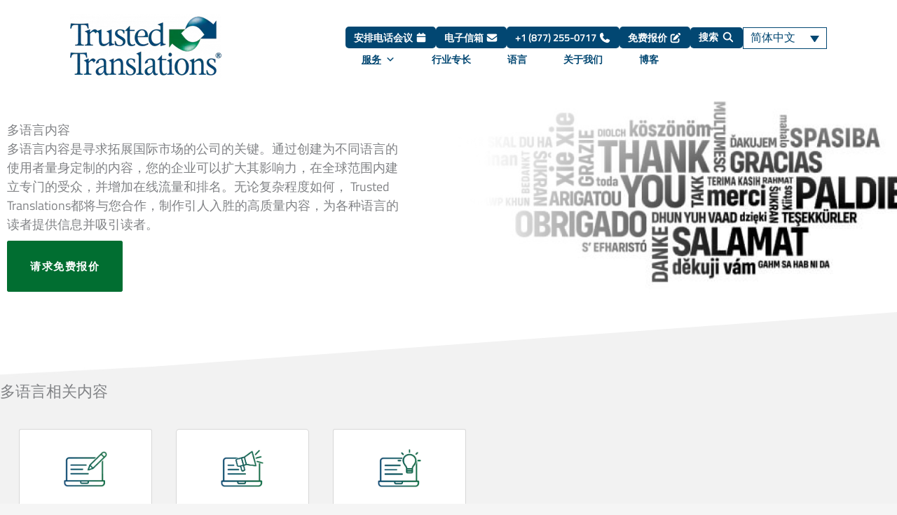

--- FILE ---
content_type: text/html; charset=UTF-8
request_url: https://www.trustedtranslations.com/zh-hans/services/multilingual-content
body_size: 54900
content:
<!DOCTYPE html>
<html lang="zh-hans">
<head><meta charset="UTF-8"><script>if(navigator.userAgent.match(/MSIE|Internet Explorer/i)||navigator.userAgent.match(/Trident\/7\..*?rv:11/i)){var href=document.location.href;if(!href.match(/[?&]nowprocket/)){if(href.indexOf("?")==-1){if(href.indexOf("#")==-1){document.location.href=href+"?nowprocket=1"}else{document.location.href=href.replace("#","?nowprocket=1#")}}else{if(href.indexOf("#")==-1){document.location.href=href+"&nowprocket=1"}else{document.location.href=href.replace("#","&nowprocket=1#")}}}}</script><script>(()=>{class RocketLazyLoadScripts{constructor(){this.v="2.0.4",this.userEvents=["keydown","keyup","mousedown","mouseup","mousemove","mouseover","mouseout","touchmove","touchstart","touchend","touchcancel","wheel","click","dblclick","input"],this.attributeEvents=["onblur","onclick","oncontextmenu","ondblclick","onfocus","onmousedown","onmouseenter","onmouseleave","onmousemove","onmouseout","onmouseover","onmouseup","onmousewheel","onscroll","onsubmit"]}async t(){this.i(),this.o(),/iP(ad|hone)/.test(navigator.userAgent)&&this.h(),this.u(),this.l(this),this.m(),this.k(this),this.p(this),this._(),await Promise.all([this.R(),this.L()]),this.lastBreath=Date.now(),this.S(this),this.P(),this.D(),this.O(),this.M(),await this.C(this.delayedScripts.normal),await this.C(this.delayedScripts.defer),await this.C(this.delayedScripts.async),await this.T(),await this.F(),await this.j(),await this.A(),window.dispatchEvent(new Event("rocket-allScriptsLoaded")),this.everythingLoaded=!0,this.lastTouchEnd&&await new Promise(t=>setTimeout(t,500-Date.now()+this.lastTouchEnd)),this.I(),this.H(),this.U(),this.W()}i(){this.CSPIssue=sessionStorage.getItem("rocketCSPIssue"),document.addEventListener("securitypolicyviolation",t=>{this.CSPIssue||"script-src-elem"!==t.violatedDirective||"data"!==t.blockedURI||(this.CSPIssue=!0,sessionStorage.setItem("rocketCSPIssue",!0))},{isRocket:!0})}o(){window.addEventListener("pageshow",t=>{this.persisted=t.persisted,this.realWindowLoadedFired=!0},{isRocket:!0}),window.addEventListener("pagehide",()=>{this.onFirstUserAction=null},{isRocket:!0})}h(){let t;function e(e){t=e}window.addEventListener("touchstart",e,{isRocket:!0}),window.addEventListener("touchend",function i(o){o.changedTouches[0]&&t.changedTouches[0]&&Math.abs(o.changedTouches[0].pageX-t.changedTouches[0].pageX)<10&&Math.abs(o.changedTouches[0].pageY-t.changedTouches[0].pageY)<10&&o.timeStamp-t.timeStamp<200&&(window.removeEventListener("touchstart",e,{isRocket:!0}),window.removeEventListener("touchend",i,{isRocket:!0}),"INPUT"===o.target.tagName&&"text"===o.target.type||(o.target.dispatchEvent(new TouchEvent("touchend",{target:o.target,bubbles:!0})),o.target.dispatchEvent(new MouseEvent("mouseover",{target:o.target,bubbles:!0})),o.target.dispatchEvent(new PointerEvent("click",{target:o.target,bubbles:!0,cancelable:!0,detail:1,clientX:o.changedTouches[0].clientX,clientY:o.changedTouches[0].clientY})),event.preventDefault()))},{isRocket:!0})}q(t){this.userActionTriggered||("mousemove"!==t.type||this.firstMousemoveIgnored?"keyup"===t.type||"mouseover"===t.type||"mouseout"===t.type||(this.userActionTriggered=!0,this.onFirstUserAction&&this.onFirstUserAction()):this.firstMousemoveIgnored=!0),"click"===t.type&&t.preventDefault(),t.stopPropagation(),t.stopImmediatePropagation(),"touchstart"===this.lastEvent&&"touchend"===t.type&&(this.lastTouchEnd=Date.now()),"click"===t.type&&(this.lastTouchEnd=0),this.lastEvent=t.type,t.composedPath&&t.composedPath()[0].getRootNode()instanceof ShadowRoot&&(t.rocketTarget=t.composedPath()[0]),this.savedUserEvents.push(t)}u(){this.savedUserEvents=[],this.userEventHandler=this.q.bind(this),this.userEvents.forEach(t=>window.addEventListener(t,this.userEventHandler,{passive:!1,isRocket:!0})),document.addEventListener("visibilitychange",this.userEventHandler,{isRocket:!0})}U(){this.userEvents.forEach(t=>window.removeEventListener(t,this.userEventHandler,{passive:!1,isRocket:!0})),document.removeEventListener("visibilitychange",this.userEventHandler,{isRocket:!0}),this.savedUserEvents.forEach(t=>{(t.rocketTarget||t.target).dispatchEvent(new window[t.constructor.name](t.type,t))})}m(){const t="return false",e=Array.from(this.attributeEvents,t=>"data-rocket-"+t),i="["+this.attributeEvents.join("],[")+"]",o="[data-rocket-"+this.attributeEvents.join("],[data-rocket-")+"]",s=(e,i,o)=>{o&&o!==t&&(e.setAttribute("data-rocket-"+i,o),e["rocket"+i]=new Function("event",o),e.setAttribute(i,t))};new MutationObserver(t=>{for(const n of t)"attributes"===n.type&&(n.attributeName.startsWith("data-rocket-")||this.everythingLoaded?n.attributeName.startsWith("data-rocket-")&&this.everythingLoaded&&this.N(n.target,n.attributeName.substring(12)):s(n.target,n.attributeName,n.target.getAttribute(n.attributeName))),"childList"===n.type&&n.addedNodes.forEach(t=>{if(t.nodeType===Node.ELEMENT_NODE)if(this.everythingLoaded)for(const i of[t,...t.querySelectorAll(o)])for(const t of i.getAttributeNames())e.includes(t)&&this.N(i,t.substring(12));else for(const e of[t,...t.querySelectorAll(i)])for(const t of e.getAttributeNames())this.attributeEvents.includes(t)&&s(e,t,e.getAttribute(t))})}).observe(document,{subtree:!0,childList:!0,attributeFilter:[...this.attributeEvents,...e]})}I(){this.attributeEvents.forEach(t=>{document.querySelectorAll("[data-rocket-"+t+"]").forEach(e=>{this.N(e,t)})})}N(t,e){const i=t.getAttribute("data-rocket-"+e);i&&(t.setAttribute(e,i),t.removeAttribute("data-rocket-"+e))}k(t){Object.defineProperty(HTMLElement.prototype,"onclick",{get(){return this.rocketonclick||null},set(e){this.rocketonclick=e,this.setAttribute(t.everythingLoaded?"onclick":"data-rocket-onclick","this.rocketonclick(event)")}})}S(t){function e(e,i){let o=e[i];e[i]=null,Object.defineProperty(e,i,{get:()=>o,set(s){t.everythingLoaded?o=s:e["rocket"+i]=o=s}})}e(document,"onreadystatechange"),e(window,"onload"),e(window,"onpageshow");try{Object.defineProperty(document,"readyState",{get:()=>t.rocketReadyState,set(e){t.rocketReadyState=e},configurable:!0}),document.readyState="loading"}catch(t){console.log("WPRocket DJE readyState conflict, bypassing")}}l(t){this.originalAddEventListener=EventTarget.prototype.addEventListener,this.originalRemoveEventListener=EventTarget.prototype.removeEventListener,this.savedEventListeners=[],EventTarget.prototype.addEventListener=function(e,i,o){o&&o.isRocket||!t.B(e,this)&&!t.userEvents.includes(e)||t.B(e,this)&&!t.userActionTriggered||e.startsWith("rocket-")||t.everythingLoaded?t.originalAddEventListener.call(this,e,i,o):(t.savedEventListeners.push({target:this,remove:!1,type:e,func:i,options:o}),"mouseenter"!==e&&"mouseleave"!==e||t.originalAddEventListener.call(this,e,t.savedUserEvents.push,o))},EventTarget.prototype.removeEventListener=function(e,i,o){o&&o.isRocket||!t.B(e,this)&&!t.userEvents.includes(e)||t.B(e,this)&&!t.userActionTriggered||e.startsWith("rocket-")||t.everythingLoaded?t.originalRemoveEventListener.call(this,e,i,o):t.savedEventListeners.push({target:this,remove:!0,type:e,func:i,options:o})}}J(t,e){this.savedEventListeners=this.savedEventListeners.filter(i=>{let o=i.type,s=i.target||window;return e!==o||t!==s||(this.B(o,s)&&(i.type="rocket-"+o),this.$(i),!1)})}H(){EventTarget.prototype.addEventListener=this.originalAddEventListener,EventTarget.prototype.removeEventListener=this.originalRemoveEventListener,this.savedEventListeners.forEach(t=>this.$(t))}$(t){t.remove?this.originalRemoveEventListener.call(t.target,t.type,t.func,t.options):this.originalAddEventListener.call(t.target,t.type,t.func,t.options)}p(t){let e;function i(e){return t.everythingLoaded?e:e.split(" ").map(t=>"load"===t||t.startsWith("load.")?"rocket-jquery-load":t).join(" ")}function o(o){function s(e){const s=o.fn[e];o.fn[e]=o.fn.init.prototype[e]=function(){return this[0]===window&&t.userActionTriggered&&("string"==typeof arguments[0]||arguments[0]instanceof String?arguments[0]=i(arguments[0]):"object"==typeof arguments[0]&&Object.keys(arguments[0]).forEach(t=>{const e=arguments[0][t];delete arguments[0][t],arguments[0][i(t)]=e})),s.apply(this,arguments),this}}if(o&&o.fn&&!t.allJQueries.includes(o)){const e={DOMContentLoaded:[],"rocket-DOMContentLoaded":[]};for(const t in e)document.addEventListener(t,()=>{e[t].forEach(t=>t())},{isRocket:!0});o.fn.ready=o.fn.init.prototype.ready=function(i){function s(){parseInt(o.fn.jquery)>2?setTimeout(()=>i.bind(document)(o)):i.bind(document)(o)}return"function"==typeof i&&(t.realDomReadyFired?!t.userActionTriggered||t.fauxDomReadyFired?s():e["rocket-DOMContentLoaded"].push(s):e.DOMContentLoaded.push(s)),o([])},s("on"),s("one"),s("off"),t.allJQueries.push(o)}e=o}t.allJQueries=[],o(window.jQuery),Object.defineProperty(window,"jQuery",{get:()=>e,set(t){o(t)}})}P(){const t=new Map;document.write=document.writeln=function(e){const i=document.currentScript,o=document.createRange(),s=i.parentElement;let n=t.get(i);void 0===n&&(n=i.nextSibling,t.set(i,n));const c=document.createDocumentFragment();o.setStart(c,0),c.appendChild(o.createContextualFragment(e)),s.insertBefore(c,n)}}async R(){return new Promise(t=>{this.userActionTriggered?t():this.onFirstUserAction=t})}async L(){return new Promise(t=>{document.addEventListener("DOMContentLoaded",()=>{this.realDomReadyFired=!0,t()},{isRocket:!0})})}async j(){return this.realWindowLoadedFired?Promise.resolve():new Promise(t=>{window.addEventListener("load",t,{isRocket:!0})})}M(){this.pendingScripts=[];this.scriptsMutationObserver=new MutationObserver(t=>{for(const e of t)e.addedNodes.forEach(t=>{"SCRIPT"!==t.tagName||t.noModule||t.isWPRocket||this.pendingScripts.push({script:t,promise:new Promise(e=>{const i=()=>{const i=this.pendingScripts.findIndex(e=>e.script===t);i>=0&&this.pendingScripts.splice(i,1),e()};t.addEventListener("load",i,{isRocket:!0}),t.addEventListener("error",i,{isRocket:!0}),setTimeout(i,1e3)})})})}),this.scriptsMutationObserver.observe(document,{childList:!0,subtree:!0})}async F(){await this.X(),this.pendingScripts.length?(await this.pendingScripts[0].promise,await this.F()):this.scriptsMutationObserver.disconnect()}D(){this.delayedScripts={normal:[],async:[],defer:[]},document.querySelectorAll("script[type$=rocketlazyloadscript]").forEach(t=>{t.hasAttribute("data-rocket-src")?t.hasAttribute("async")&&!1!==t.async?this.delayedScripts.async.push(t):t.hasAttribute("defer")&&!1!==t.defer||"module"===t.getAttribute("data-rocket-type")?this.delayedScripts.defer.push(t):this.delayedScripts.normal.push(t):this.delayedScripts.normal.push(t)})}async _(){await this.L();let t=[];document.querySelectorAll("script[type$=rocketlazyloadscript][data-rocket-src]").forEach(e=>{let i=e.getAttribute("data-rocket-src");if(i&&!i.startsWith("data:")){i.startsWith("//")&&(i=location.protocol+i);try{const o=new URL(i).origin;o!==location.origin&&t.push({src:o,crossOrigin:e.crossOrigin||"module"===e.getAttribute("data-rocket-type")})}catch(t){}}}),t=[...new Map(t.map(t=>[JSON.stringify(t),t])).values()],this.Y(t,"preconnect")}async G(t){if(await this.K(),!0!==t.noModule||!("noModule"in HTMLScriptElement.prototype))return new Promise(e=>{let i;function o(){(i||t).setAttribute("data-rocket-status","executed"),e()}try{if(navigator.userAgent.includes("Firefox/")||""===navigator.vendor||this.CSPIssue)i=document.createElement("script"),[...t.attributes].forEach(t=>{let e=t.nodeName;"type"!==e&&("data-rocket-type"===e&&(e="type"),"data-rocket-src"===e&&(e="src"),i.setAttribute(e,t.nodeValue))}),t.text&&(i.text=t.text),t.nonce&&(i.nonce=t.nonce),i.hasAttribute("src")?(i.addEventListener("load",o,{isRocket:!0}),i.addEventListener("error",()=>{i.setAttribute("data-rocket-status","failed-network"),e()},{isRocket:!0}),setTimeout(()=>{i.isConnected||e()},1)):(i.text=t.text,o()),i.isWPRocket=!0,t.parentNode.replaceChild(i,t);else{const i=t.getAttribute("data-rocket-type"),s=t.getAttribute("data-rocket-src");i?(t.type=i,t.removeAttribute("data-rocket-type")):t.removeAttribute("type"),t.addEventListener("load",o,{isRocket:!0}),t.addEventListener("error",i=>{this.CSPIssue&&i.target.src.startsWith("data:")?(console.log("WPRocket: CSP fallback activated"),t.removeAttribute("src"),this.G(t).then(e)):(t.setAttribute("data-rocket-status","failed-network"),e())},{isRocket:!0}),s?(t.fetchPriority="high",t.removeAttribute("data-rocket-src"),t.src=s):t.src="data:text/javascript;base64,"+window.btoa(unescape(encodeURIComponent(t.text)))}}catch(i){t.setAttribute("data-rocket-status","failed-transform"),e()}});t.setAttribute("data-rocket-status","skipped")}async C(t){const e=t.shift();return e?(e.isConnected&&await this.G(e),this.C(t)):Promise.resolve()}O(){this.Y([...this.delayedScripts.normal,...this.delayedScripts.defer,...this.delayedScripts.async],"preload")}Y(t,e){this.trash=this.trash||[];let i=!0;var o=document.createDocumentFragment();t.forEach(t=>{const s=t.getAttribute&&t.getAttribute("data-rocket-src")||t.src;if(s&&!s.startsWith("data:")){const n=document.createElement("link");n.href=s,n.rel=e,"preconnect"!==e&&(n.as="script",n.fetchPriority=i?"high":"low"),t.getAttribute&&"module"===t.getAttribute("data-rocket-type")&&(n.crossOrigin=!0),t.crossOrigin&&(n.crossOrigin=t.crossOrigin),t.integrity&&(n.integrity=t.integrity),t.nonce&&(n.nonce=t.nonce),o.appendChild(n),this.trash.push(n),i=!1}}),document.head.appendChild(o)}W(){this.trash.forEach(t=>t.remove())}async T(){try{document.readyState="interactive"}catch(t){}this.fauxDomReadyFired=!0;try{await this.K(),this.J(document,"readystatechange"),document.dispatchEvent(new Event("rocket-readystatechange")),await this.K(),document.rocketonreadystatechange&&document.rocketonreadystatechange(),await this.K(),this.J(document,"DOMContentLoaded"),document.dispatchEvent(new Event("rocket-DOMContentLoaded")),await this.K(),this.J(window,"DOMContentLoaded"),window.dispatchEvent(new Event("rocket-DOMContentLoaded"))}catch(t){console.error(t)}}async A(){try{document.readyState="complete"}catch(t){}try{await this.K(),this.J(document,"readystatechange"),document.dispatchEvent(new Event("rocket-readystatechange")),await this.K(),document.rocketonreadystatechange&&document.rocketonreadystatechange(),await this.K(),this.J(window,"load"),window.dispatchEvent(new Event("rocket-load")),await this.K(),window.rocketonload&&window.rocketonload(),await this.K(),this.allJQueries.forEach(t=>t(window).trigger("rocket-jquery-load")),await this.K(),this.J(window,"pageshow");const t=new Event("rocket-pageshow");t.persisted=this.persisted,window.dispatchEvent(t),await this.K(),window.rocketonpageshow&&window.rocketonpageshow({persisted:this.persisted})}catch(t){console.error(t)}}async K(){Date.now()-this.lastBreath>45&&(await this.X(),this.lastBreath=Date.now())}async X(){return document.hidden?new Promise(t=>setTimeout(t)):new Promise(t=>requestAnimationFrame(t))}B(t,e){return e===document&&"readystatechange"===t||(e===document&&"DOMContentLoaded"===t||(e===window&&"DOMContentLoaded"===t||(e===window&&"load"===t||e===window&&"pageshow"===t)))}static run(){(new RocketLazyLoadScripts).t()}}RocketLazyLoadScripts.run()})();</script>

<meta name="viewport" content="width=device-width, initial-scale=1">
	<link rel="profile" href="https://gmpg.org/xfn/11"> 
	<link rel="preload" href="https://www.trustedtranslations.com/wp-content/astra-local-fonts/titillium-web/NaPecZTIAOhVxoMyOr9n_E7fdMPmDQ.woff2" as="font" type="font/woff2" crossorigin><meta name='robots' content='index, follow, max-image-preview:large, max-snippet:-1, max-video-preview:-1' />
<link rel="alternate" hreflang="en" href="https://www.trustedtranslations.com/services/multilingual-content" />
<link rel="alternate" hreflang="es" href="https://www.trustedtranslations.com/es/servicios/contenido-multilingue" />
<link rel="alternate" hreflang="it" href="https://www.trustedtranslations.com/it/servizi/contenuti-multilingue" />
<link rel="alternate" hreflang="fr" href="https://www.trustedtranslations.com/fr/services/contenu-multilingue" />
<link rel="alternate" hreflang="de" href="https://www.trustedtranslations.com/de/dienstleistungen/multilingual-content" />
<link rel="alternate" hreflang="pt-br" href="https://www.trustedtranslations.com/pt-br/servicos/conteudo-multilingue" />
<link rel="alternate" hreflang="nl" href="https://www.trustedtranslations.com/nl/diensten/meertalige-content" />
<link rel="alternate" hreflang="ja" href="https://www.trustedtranslations.com/ja/services/multilingual-content" />
<link rel="alternate" hreflang="ru" href="https://www.trustedtranslations.com/ru/services/multilingual-content" />
<link rel="alternate" hreflang="zh-hans" href="https://www.trustedtranslations.com/zh-hans/services/multilingual-content" />
<link rel="alternate" hreflang="ar" href="https://www.trustedtranslations.com/ar/services/multilingual-content" />
<link rel="alternate" hreflang="ko" href="https://www.trustedtranslations.com/ko/services/multilingual-content" />
<link rel="alternate" hreflang="x-default" href="https://www.trustedtranslations.com/services/multilingual-content" />

	<!-- This site is optimized with the Yoast SEO plugin v26.7 - https://yoast.com/wordpress/plugins/seo/ -->
	<title>多语言内容翻译服务 - Trusted Translations, Inc.</title>
	<meta name="description" content="多语言内容是寻求拓展国际市场的各类公司的第一要务。Trusted Translations 专注于生成高质量内容，用多种语言为读者提供信息并吸引他们。" />
	<link rel="canonical" href="https://www.trustedtranslations.com/zh-hans/services/multilingual-content" />
	<meta property="og:locale" content="zh_CN" />
	<meta property="og:type" content="article" />
	<meta property="og:title" content="多语言内容翻译服务 - Trusted Translations, Inc." />
	<meta property="og:description" content="多语言内容是寻求拓展国际市场的各类公司的第一要务。Trusted Translations 专注于生成高质量内容，用多种语言为读者提供信息并吸引他们。" />
	<meta property="og:url" content="https://www.trustedtranslations.com/zh-hans/services/multilingual-content" />
	<meta property="og:site_name" content="Trusted Translations" />
	<meta property="article:publisher" content="https://www.facebook.com/Trusted.Translations" />
	<meta property="article:modified_time" content="2024-09-03T20:00:50+00:00" />
	<meta property="og:image" content="https://static.trustedtranslations.com/wp-content/uploads/2022/08/TT_NEW_FB-1.png" />
	<meta property="og:image:width" content="1" />
	<meta property="og:image:height" content="1" />
	<meta property="og:image:type" content="image/jpeg" />
	<meta name="twitter:card" content="summary_large_image" />
	<meta name="twitter:site" content="@TrustedT9ns" />
	<script type="application/ld+json" class="yoast-schema-graph">{"@context":"https://schema.org","@graph":[{"@type":"WebPage","@id":"https://www.trustedtranslations.com/zh-hans/services/multilingual-content","url":"https://www.trustedtranslations.com/zh-hans/services/multilingual-content","name":"多语言内容翻译服务 - Trusted Translations, Inc.","isPartOf":{"@id":"https://www.trustedtranslations.com/zh-hans/#website"},"primaryImageOfPage":{"@id":"https://www.trustedtranslations.com/zh-hans/services/multilingual-content#primaryimage"},"image":{"@id":"https://www.trustedtranslations.com/zh-hans/services/multilingual-content#primaryimage"},"thumbnailUrl":"https://www.trustedtranslations.com/wp-content/uploads/2022/08/TT_NEW_FB-1.png","description":"多语言内容是寻求拓展国际市场的各类公司的第一要务。Trusted Translations 专注于生成高质量内容，用多种语言为读者提供信息并吸引他们。","breadcrumb":{"@id":"https://www.trustedtranslations.com/zh-hans/services/multilingual-content#breadcrumb"},"inLanguage":"zh-Hans","potentialAction":[{"@type":"ReadAction","target":["https://www.trustedtranslations.com/zh-hans/services/multilingual-content"]}]},{"@type":"ImageObject","inLanguage":"zh-Hans","@id":"https://www.trustedtranslations.com/zh-hans/services/multilingual-content#primaryimage","url":"https://www.trustedtranslations.com/wp-content/uploads/2022/08/TT_NEW_FB-1.png","contentUrl":"https://www.trustedtranslations.com/wp-content/uploads/2022/08/TT_NEW_FB-1.png","caption":"TT NEW FB 1"},{"@type":"BreadcrumbList","@id":"https://www.trustedtranslations.com/zh-hans/services/multilingual-content#breadcrumb","itemListElement":[{"@type":"ListItem","position":1,"name":"Home","item":"https://www.trustedtranslations.com/zh-hans"},{"@type":"ListItem","position":2,"name":"服务","item":"https://www.trustedtranslations.com/zh-hans/services"},{"@type":"ListItem","position":3,"name":"多语言内容"}]},{"@type":"WebSite","@id":"https://www.trustedtranslations.com/zh-hans/#website","url":"https://www.trustedtranslations.com/zh-hans/","name":"Trusted Translations, Inc.","description":"Leader in translation and interpretation services.","publisher":{"@id":"https://www.trustedtranslations.com/zh-hans/#organization"},"alternateName":"Trusted Translations","potentialAction":[{"@type":"SearchAction","target":{"@type":"EntryPoint","urlTemplate":"https://www.trustedtranslations.com/zh-hans/?s={search_term_string}"},"query-input":{"@type":"PropertyValueSpecification","valueRequired":true,"valueName":"search_term_string"}}],"inLanguage":"zh-Hans"},{"@type":"Organization","@id":"https://www.trustedtranslations.com/zh-hans/#organization","name":"Trusted Translations","alternateName":"Trusted Translations, Inc.","url":"https://www.trustedtranslations.com/zh-hans/","logo":{"@type":"ImageObject","inLanguage":"zh-Hans","@id":"https://www.trustedtranslations.com/zh-hans/#/schema/logo/image/","url":"https://static.trustedtranslations.com/wp-content/uploads/2022/01/TT_logo_WSIColors-2.png","contentUrl":"https://static.trustedtranslations.com/wp-content/uploads/2022/01/TT_logo_WSIColors-2.png","width":500,"height":196,"caption":"Trusted Translations"},"image":{"@id":"https://www.trustedtranslations.com/zh-hans/#/schema/logo/image/"},"sameAs":["https://www.facebook.com/Trusted.Translations","https://x.com/TrustedT9ns","https://www.linkedin.com/company/trusted-translations"]}]}</script>
	<!-- / Yoast SEO plugin. -->


<link rel='dns-prefetch' href='//assets.calendly.com' />

<link rel="alternate" type="application/rss+xml" title="Trusted Translations &raquo; Feed" href="https://www.trustedtranslations.com/zh-hans/feed" />
<link rel="alternate" title="oEmbed (JSON)" type="application/json+oembed" href="https://www.trustedtranslations.com/zh-hans/wp-json/oembed/1.0/embed?url=https%3A%2F%2Fwww.trustedtranslations.com%2Fzh-hans%2Fservices%2Fmultilingual-content" />
<link rel="alternate" title="oEmbed (XML)" type="text/xml+oembed" href="https://www.trustedtranslations.com/zh-hans/wp-json/oembed/1.0/embed?url=https%3A%2F%2Fwww.trustedtranslations.com%2Fzh-hans%2Fservices%2Fmultilingual-content&#038;format=xml" />
<style id='wp-img-auto-sizes-contain-inline-css'>
img:is([sizes=auto i],[sizes^="auto," i]){contain-intrinsic-size:3000px 1500px}
/*# sourceURL=wp-img-auto-sizes-contain-inline-css */
</style>
<link rel='stylesheet' id='astra-theme-css-css' href='https://www.trustedtranslations.com/wp-content/themes/astra/assets/css/minified/main.min.css?ver=4.11.15' media='all' />
<style id='astra-theme-css-inline-css'>
.ast-no-sidebar .entry-content .alignfull {margin-left: calc( -50vw + 50%);margin-right: calc( -50vw + 50%);max-width: 100vw;width: 100vw;}.ast-no-sidebar .entry-content .alignwide {margin-left: calc(-41vw + 50%);margin-right: calc(-41vw + 50%);max-width: unset;width: unset;}.ast-no-sidebar .entry-content .alignfull .alignfull,.ast-no-sidebar .entry-content .alignfull .alignwide,.ast-no-sidebar .entry-content .alignwide .alignfull,.ast-no-sidebar .entry-content .alignwide .alignwide,.ast-no-sidebar .entry-content .wp-block-column .alignfull,.ast-no-sidebar .entry-content .wp-block-column .alignwide{width: 100%;margin-left: auto;margin-right: auto;}.wp-block-gallery,.blocks-gallery-grid {margin: 0;}.wp-block-separator {max-width: 100px;}.wp-block-separator.is-style-wide,.wp-block-separator.is-style-dots {max-width: none;}.entry-content .has-2-columns .wp-block-column:first-child {padding-right: 10px;}.entry-content .has-2-columns .wp-block-column:last-child {padding-left: 10px;}@media (max-width: 782px) {.entry-content .wp-block-columns .wp-block-column {flex-basis: 100%;}.entry-content .has-2-columns .wp-block-column:first-child {padding-right: 0;}.entry-content .has-2-columns .wp-block-column:last-child {padding-left: 0;}}body .entry-content .wp-block-latest-posts {margin-left: 0;}body .entry-content .wp-block-latest-posts li {list-style: none;}.ast-no-sidebar .ast-container .entry-content .wp-block-latest-posts {margin-left: 0;}.ast-header-break-point .entry-content .alignwide {margin-left: auto;margin-right: auto;}.entry-content .blocks-gallery-item img {margin-bottom: auto;}.wp-block-pullquote {border-top: 4px solid #555d66;border-bottom: 4px solid #555d66;color: #40464d;}:root{--ast-post-nav-space:0;--ast-container-default-xlg-padding:6.67em;--ast-container-default-lg-padding:5.67em;--ast-container-default-slg-padding:4.34em;--ast-container-default-md-padding:3.34em;--ast-container-default-sm-padding:6.67em;--ast-container-default-xs-padding:2.4em;--ast-container-default-xxs-padding:1.4em;--ast-code-block-background:#EEEEEE;--ast-comment-inputs-background:#FAFAFA;--ast-normal-container-width:1200px;--ast-narrow-container-width:750px;--ast-blog-title-font-weight:normal;--ast-blog-meta-weight:inherit;--ast-global-color-primary:var(--ast-global-color-5);--ast-global-color-secondary:var(--ast-global-color-4);--ast-global-color-alternate-background:var(--ast-global-color-7);--ast-global-color-subtle-background:var(--ast-global-color-6);--ast-bg-style-guide:#F8FAFC;--ast-shadow-style-guide:0px 0px 4px 0 #00000057;--ast-global-dark-bg-style:#fff;--ast-global-dark-lfs:#fbfbfb;--ast-widget-bg-color:#fafafa;--ast-wc-container-head-bg-color:#fbfbfb;--ast-title-layout-bg:#eeeeee;--ast-search-border-color:#e7e7e7;--ast-lifter-hover-bg:#e6e6e6;--ast-gallery-block-color:#000;--srfm-color-input-label:var(--ast-global-color-2);}html{font-size:112.5%;}a,.page-title{color:#024772;}a:hover,a:focus{color:var(--ast-global-color-1);}body,button,input,select,textarea,.ast-button,.ast-custom-button{font-family:'Titillium Web',sans-serif;font-weight:400;font-size:18px;font-size:1rem;line-height:var(--ast-body-line-height,1.5em);}blockquote{color:#000000;}h1,h2,h3,h4,h5,h6,.entry-content :where(h1,h2,h3,h4,h5,h6),.site-title,.site-title a{font-family:'Titillium Web',sans-serif;font-weight:400;}.ast-site-identity .site-title a{color:var(--ast-global-color-2);}.site-title{font-size:35px;font-size:1.9444444444444rem;display:none;}header .custom-logo-link img{max-width:230px;width:230px;}.astra-logo-svg{width:230px;}.site-header .site-description{font-size:15px;font-size:0.83333333333333rem;display:none;}.entry-title{font-size:26px;font-size:1.4444444444444rem;}.archive .ast-article-post .ast-article-inner,.blog .ast-article-post .ast-article-inner,.archive .ast-article-post .ast-article-inner:hover,.blog .ast-article-post .ast-article-inner:hover{overflow:hidden;}h1,.entry-content :where(h1){font-size:35px;font-size:1.9444444444444rem;font-weight:400;font-family:'Titillium Web',sans-serif;line-height:1.4em;}h2,.entry-content :where(h2){font-size:25px;font-size:1.3888888888889rem;font-weight:400;font-family:'Titillium Web',sans-serif;line-height:1.3em;}h3,.entry-content :where(h3){font-size:20px;font-size:1.1111111111111rem;font-weight:400;font-family:'Titillium Web',sans-serif;line-height:1.3em;}h4,.entry-content :where(h4){font-size:17px;font-size:0.94444444444444rem;line-height:1.2em;font-weight:600;font-family:'Titillium Web',sans-serif;}h5,.entry-content :where(h5){font-size:15px;font-size:0.83333333333333rem;line-height:1.2em;font-weight:400;font-family:'Titillium Web',sans-serif;}h6,.entry-content :where(h6){font-size:12px;font-size:0.66666666666667rem;line-height:1.25em;font-weight:400;font-family:'Titillium Web',sans-serif;}::selection{background-color:#024772;color:#ffffff;}body,h1,h2,h3,h4,h5,h6,.entry-title a,.entry-content :where(h1,h2,h3,h4,h5,h6){color:#2a2a2a;}.tagcloud a:hover,.tagcloud a:focus,.tagcloud a.current-item{color:#ffffff;border-color:#024772;background-color:#024772;}input:focus,input[type="text"]:focus,input[type="email"]:focus,input[type="url"]:focus,input[type="password"]:focus,input[type="reset"]:focus,input[type="search"]:focus,textarea:focus{border-color:#024772;}input[type="radio"]:checked,input[type=reset],input[type="checkbox"]:checked,input[type="checkbox"]:hover:checked,input[type="checkbox"]:focus:checked,input[type=range]::-webkit-slider-thumb{border-color:#024772;background-color:#024772;box-shadow:none;}.site-footer a:hover + .post-count,.site-footer a:focus + .post-count{background:#024772;border-color:#024772;}.single .nav-links .nav-previous,.single .nav-links .nav-next{color:#024772;}.entry-meta,.entry-meta *{line-height:1.45;color:#024772;}.entry-meta a:not(.ast-button):hover,.entry-meta a:not(.ast-button):hover *,.entry-meta a:not(.ast-button):focus,.entry-meta a:not(.ast-button):focus *,.page-links > .page-link,.page-links .page-link:hover,.post-navigation a:hover{color:var(--ast-global-color-1);}#cat option,.secondary .calendar_wrap thead a,.secondary .calendar_wrap thead a:visited{color:#024772;}.secondary .calendar_wrap #today,.ast-progress-val span{background:#024772;}.secondary a:hover + .post-count,.secondary a:focus + .post-count{background:#024772;border-color:#024772;}.calendar_wrap #today > a{color:#ffffff;}.page-links .page-link,.single .post-navigation a{color:#024772;}.ast-search-menu-icon .search-form button.search-submit{padding:0 4px;}.ast-search-menu-icon form.search-form{padding-right:0;}.ast-search-menu-icon.slide-search input.search-field{width:0;}.ast-header-search .ast-search-menu-icon.ast-dropdown-active .search-form,.ast-header-search .ast-search-menu-icon.ast-dropdown-active .search-field:focus{transition:all 0.2s;}.search-form input.search-field:focus{outline:none;}.ast-archive-title{color:#024772;}.widget-title,.widget .wp-block-heading{font-size:25px;font-size:1.3888888888889rem;color:#024772;}.ast-single-post .entry-content a,.ast-comment-content a:not(.ast-comment-edit-reply-wrap a){text-decoration:underline;}.ast-single-post .wp-block-button .wp-block-button__link,.ast-single-post .elementor-widget-button .elementor-button,.ast-single-post .entry-content .uagb-tab a,.ast-single-post .entry-content .uagb-ifb-cta a,.ast-single-post .entry-content .wp-block-uagb-buttons a,.ast-single-post .entry-content .uabb-module-content a,.ast-single-post .entry-content .uagb-post-grid a,.ast-single-post .entry-content .uagb-timeline a,.ast-single-post .entry-content .uagb-toc__wrap a,.ast-single-post .entry-content .uagb-taxomony-box a,.entry-content .wp-block-latest-posts > li > a,.ast-single-post .entry-content .wp-block-file__button,a.ast-post-filter-single,.ast-single-post .wp-block-buttons .wp-block-button.is-style-outline .wp-block-button__link,.ast-single-post .ast-comment-content .comment-reply-link,.ast-single-post .ast-comment-content .comment-edit-link{text-decoration:none;}.ast-search-menu-icon.slide-search a:focus-visible:focus-visible,.astra-search-icon:focus-visible,#close:focus-visible,a:focus-visible,.ast-menu-toggle:focus-visible,.site .skip-link:focus-visible,.wp-block-loginout input:focus-visible,.wp-block-search.wp-block-search__button-inside .wp-block-search__inside-wrapper,.ast-header-navigation-arrow:focus-visible,.ast-orders-table__row .ast-orders-table__cell:focus-visible,a#ast-apply-coupon:focus-visible,#ast-apply-coupon:focus-visible,#close:focus-visible,.button.search-submit:focus-visible,#search_submit:focus,.normal-search:focus-visible,.ast-header-account-wrap:focus-visible,.astra-cart-drawer-close:focus,.ast-single-variation:focus,.ast-button:focus{outline-style:dotted;outline-color:inherit;outline-width:thin;}input:focus,input[type="text"]:focus,input[type="email"]:focus,input[type="url"]:focus,input[type="password"]:focus,input[type="reset"]:focus,input[type="search"]:focus,input[type="number"]:focus,textarea:focus,.wp-block-search__input:focus,[data-section="section-header-mobile-trigger"] .ast-button-wrap .ast-mobile-menu-trigger-minimal:focus,.ast-mobile-popup-drawer.active .menu-toggle-close:focus,#ast-scroll-top:focus,#coupon_code:focus,#ast-coupon-code:focus{border-style:dotted;border-color:inherit;border-width:thin;}input{outline:none;}.ast-logo-title-inline .site-logo-img{padding-right:1em;}.site-logo-img img{ transition:all 0.2s linear;}body .ast-oembed-container *{position:absolute;top:0;width:100%;height:100%;left:0;}body .wp-block-embed-pocket-casts .ast-oembed-container *{position:unset;}.ast-single-post-featured-section + article {margin-top: 2em;}.site-content .ast-single-post-featured-section img {width: 100%;overflow: hidden;object-fit: cover;}.site > .ast-single-related-posts-container {margin-top: 0;}@media (min-width: 922px) {.ast-desktop .ast-container--narrow {max-width: var(--ast-narrow-container-width);margin: 0 auto;}}.ast-page-builder-template .hentry {margin: 0;}.ast-page-builder-template .site-content > .ast-container {max-width: 100%;padding: 0;}.ast-page-builder-template .site .site-content #primary {padding: 0;margin: 0;}.ast-page-builder-template .no-results {text-align: center;margin: 4em auto;}.ast-page-builder-template .ast-pagination {padding: 2em;}.ast-page-builder-template .entry-header.ast-no-title.ast-no-thumbnail {margin-top: 0;}.ast-page-builder-template .entry-header.ast-header-without-markup {margin-top: 0;margin-bottom: 0;}.ast-page-builder-template .entry-header.ast-no-title.ast-no-meta {margin-bottom: 0;}.ast-page-builder-template.single .post-navigation {padding-bottom: 2em;}.ast-page-builder-template.single-post .site-content > .ast-container {max-width: 100%;}.ast-page-builder-template .entry-header {margin-top: 4em;margin-left: auto;margin-right: auto;padding-left: 20px;padding-right: 20px;}.single.ast-page-builder-template .entry-header {padding-left: 20px;padding-right: 20px;}.ast-page-builder-template .ast-archive-description {margin: 4em auto 0;padding-left: 20px;padding-right: 20px;}.ast-page-builder-template.ast-no-sidebar .entry-content .alignwide {margin-left: 0;margin-right: 0;}@media (max-width:921.9px){#ast-desktop-header{display:none;}}@media (min-width:922px){#ast-mobile-header{display:none;}}.wp-block-buttons.aligncenter{justify-content:center;}@media (max-width:921px){.ast-theme-transparent-header #primary,.ast-theme-transparent-header #secondary{padding:0;}}@media (max-width:921px){.ast-plain-container.ast-no-sidebar #primary{padding:0;}}.ast-plain-container.ast-no-sidebar #primary{margin-top:0;margin-bottom:0;}@media (min-width:1200px){.wp-block-group .has-background{padding:20px;}}@media (min-width:1200px){.ast-page-builder-template.ast-no-sidebar .entry-content .wp-block-cover.alignwide,.ast-page-builder-template.ast-no-sidebar .entry-content .wp-block-cover.alignfull{padding-right:0;padding-left:0;}}@media (min-width:1200px){.wp-block-cover-image.alignwide .wp-block-cover__inner-container,.wp-block-cover.alignwide .wp-block-cover__inner-container,.wp-block-cover-image.alignfull .wp-block-cover__inner-container,.wp-block-cover.alignfull .wp-block-cover__inner-container{width:100%;}}.wp-block-columns{margin-bottom:unset;}.wp-block-image.size-full{margin:2rem 0;}.wp-block-separator.has-background{padding:0;}.wp-block-gallery{margin-bottom:1.6em;}.wp-block-group{padding-top:4em;padding-bottom:4em;}.wp-block-group__inner-container .wp-block-columns:last-child,.wp-block-group__inner-container :last-child,.wp-block-table table{margin-bottom:0;}.blocks-gallery-grid{width:100%;}.wp-block-navigation-link__content{padding:5px 0;}.wp-block-group .wp-block-group .has-text-align-center,.wp-block-group .wp-block-column .has-text-align-center{max-width:100%;}.has-text-align-center{margin:0 auto;}@media (min-width:1200px){.wp-block-cover__inner-container,.alignwide .wp-block-group__inner-container,.alignfull .wp-block-group__inner-container{max-width:1200px;margin:0 auto;}.wp-block-group.alignnone,.wp-block-group.aligncenter,.wp-block-group.alignleft,.wp-block-group.alignright,.wp-block-group.alignwide,.wp-block-columns.alignwide{margin:2rem 0 1rem 0;}}@media (max-width:1200px){.wp-block-group{padding:3em;}.wp-block-group .wp-block-group{padding:1.5em;}.wp-block-columns,.wp-block-column{margin:1rem 0;}}@media (min-width:921px){.wp-block-columns .wp-block-group{padding:2em;}}@media (max-width:544px){.wp-block-cover-image .wp-block-cover__inner-container,.wp-block-cover .wp-block-cover__inner-container{width:unset;}.wp-block-cover,.wp-block-cover-image{padding:2em 0;}.wp-block-group,.wp-block-cover{padding:2em;}.wp-block-media-text__media img,.wp-block-media-text__media video{width:unset;max-width:100%;}.wp-block-media-text.has-background .wp-block-media-text__content{padding:1em;}}.wp-block-image.aligncenter{margin-left:auto;margin-right:auto;}.wp-block-table.aligncenter{margin-left:auto;margin-right:auto;}@media (min-width:544px){.entry-content .wp-block-media-text.has-media-on-the-right .wp-block-media-text__content{padding:0 8% 0 0;}.entry-content .wp-block-media-text .wp-block-media-text__content{padding:0 0 0 8%;}.ast-plain-container .site-content .entry-content .has-custom-content-position.is-position-bottom-left > *,.ast-plain-container .site-content .entry-content .has-custom-content-position.is-position-bottom-right > *,.ast-plain-container .site-content .entry-content .has-custom-content-position.is-position-top-left > *,.ast-plain-container .site-content .entry-content .has-custom-content-position.is-position-top-right > *,.ast-plain-container .site-content .entry-content .has-custom-content-position.is-position-center-right > *,.ast-plain-container .site-content .entry-content .has-custom-content-position.is-position-center-left > *{margin:0;}}@media (max-width:544px){.entry-content .wp-block-media-text .wp-block-media-text__content{padding:8% 0;}.wp-block-media-text .wp-block-media-text__media img{width:auto;max-width:100%;}}.wp-block-button.is-style-outline .wp-block-button__link{border-color:#024772;}div.wp-block-button.is-style-outline > .wp-block-button__link:not(.has-text-color),div.wp-block-button.wp-block-button__link.is-style-outline:not(.has-text-color){color:#024772;}.wp-block-button.is-style-outline .wp-block-button__link:hover,.wp-block-buttons .wp-block-button.is-style-outline .wp-block-button__link:focus,.wp-block-buttons .wp-block-button.is-style-outline > .wp-block-button__link:not(.has-text-color):hover,.wp-block-buttons .wp-block-button.wp-block-button__link.is-style-outline:not(.has-text-color):hover{color:#ffffff;background-color:var(--ast-global-color-1);border-color:var(--ast-global-color-1);}.post-page-numbers.current .page-link,.ast-pagination .page-numbers.current{color:#ffffff;border-color:#024772;background-color:#024772;}@media (min-width:544px){.entry-content > .alignleft{margin-right:20px;}.entry-content > .alignright{margin-left:20px;}}.wp-block-button.is-style-outline .wp-block-button__link.wp-element-button,.ast-outline-button{border-color:#024772;font-family:inherit;font-weight:inherit;line-height:1em;}.wp-block-buttons .wp-block-button.is-style-outline > .wp-block-button__link:not(.has-text-color),.wp-block-buttons .wp-block-button.wp-block-button__link.is-style-outline:not(.has-text-color),.ast-outline-button{color:#024772;}.wp-block-button.is-style-outline .wp-block-button__link:hover,.wp-block-buttons .wp-block-button.is-style-outline .wp-block-button__link:focus,.wp-block-buttons .wp-block-button.is-style-outline > .wp-block-button__link:not(.has-text-color):hover,.wp-block-buttons .wp-block-button.wp-block-button__link.is-style-outline:not(.has-text-color):hover,.ast-outline-button:hover,.ast-outline-button:focus,.wp-block-uagb-buttons-child .uagb-buttons-repeater.ast-outline-button:hover,.wp-block-uagb-buttons-child .uagb-buttons-repeater.ast-outline-button:focus{color:#ffffff;background-color:var(--ast-global-color-1);border-color:var(--ast-global-color-1);}.wp-block-button .wp-block-button__link.wp-element-button.is-style-outline:not(.has-background),.wp-block-button.is-style-outline>.wp-block-button__link.wp-element-button:not(.has-background),.ast-outline-button{background-color:transparent;}.entry-content[data-ast-blocks-layout] > figure{margin-bottom:1em;}h1.widget-title{font-weight:400;}h2.widget-title{font-weight:400;}h3.widget-title{font-weight:400;}.elementor-widget-container .elementor-loop-container .e-loop-item[data-elementor-type="loop-item"]{width:100%;}@media (max-width:921px){.ast-left-sidebar #content > .ast-container{display:flex;flex-direction:column-reverse;width:100%;}.ast-separate-container .ast-article-post,.ast-separate-container .ast-article-single{padding:1.5em 2.14em;}.ast-author-box img.avatar{margin:20px 0 0 0;}}@media (min-width:922px){.ast-separate-container.ast-right-sidebar #primary,.ast-separate-container.ast-left-sidebar #primary{border:0;}.search-no-results.ast-separate-container #primary{margin-bottom:4em;}}.elementor-widget-button .elementor-button{border-style:solid;text-decoration:none;border-top-width:0;border-right-width:0;border-left-width:0;border-bottom-width:0;}body .elementor-button.elementor-size-sm,body .elementor-button.elementor-size-xs,body .elementor-button.elementor-size-md,body .elementor-button.elementor-size-lg,body .elementor-button.elementor-size-xl,body .elementor-button{padding-top:15px;padding-right:30px;padding-bottom:15px;padding-left:30px;}@media (max-width:921px){.elementor-widget-button .elementor-button.elementor-size-sm,.elementor-widget-button .elementor-button.elementor-size-xs,.elementor-widget-button .elementor-button.elementor-size-md,.elementor-widget-button .elementor-button.elementor-size-lg,.elementor-widget-button .elementor-button.elementor-size-xl,.elementor-widget-button .elementor-button{padding-top:14px;padding-right:28px;padding-bottom:14px;padding-left:28px;}}@media (max-width:544px){.elementor-widget-button .elementor-button.elementor-size-sm,.elementor-widget-button .elementor-button.elementor-size-xs,.elementor-widget-button .elementor-button.elementor-size-md,.elementor-widget-button .elementor-button.elementor-size-lg,.elementor-widget-button .elementor-button.elementor-size-xl,.elementor-widget-button .elementor-button{padding-top:12px;padding-right:24px;padding-bottom:12px;padding-left:24px;}}.elementor-widget-button .elementor-button{border-color:#024772;background-color:#024772;}.elementor-widget-button .elementor-button:hover,.elementor-widget-button .elementor-button:focus{color:#ffffff;background-color:var(--ast-global-color-1);border-color:var(--ast-global-color-1);}.wp-block-button .wp-block-button__link ,.elementor-widget-button .elementor-button,.elementor-widget-button .elementor-button:visited{color:#ffffff;}.elementor-widget-button .elementor-button{line-height:1em;}.wp-block-button .wp-block-button__link:hover,.wp-block-button .wp-block-button__link:focus{color:#ffffff;background-color:var(--ast-global-color-1);border-color:var(--ast-global-color-1);}.elementor-widget-heading h1.elementor-heading-title{line-height:1.4em;}.elementor-widget-heading h2.elementor-heading-title{line-height:1.3em;}.elementor-widget-heading h3.elementor-heading-title{line-height:1.3em;}.elementor-widget-heading h4.elementor-heading-title{line-height:1.2em;}.elementor-widget-heading h5.elementor-heading-title{line-height:1.2em;}.elementor-widget-heading h6.elementor-heading-title{line-height:1.25em;}.wp-block-button .wp-block-button__link{border-color:#024772;background-color:#024772;color:#ffffff;font-family:inherit;font-weight:inherit;line-height:1em;padding-top:15px;padding-right:30px;padding-bottom:15px;padding-left:30px;}@media (max-width:921px){.wp-block-button .wp-block-button__link{padding-top:14px;padding-right:28px;padding-bottom:14px;padding-left:28px;}}@media (max-width:544px){.wp-block-button .wp-block-button__link{padding-top:12px;padding-right:24px;padding-bottom:12px;padding-left:24px;}}.menu-toggle,button,.ast-button,.ast-custom-button,.button,input#submit,input[type="button"],input[type="submit"],input[type="reset"],form[CLASS*="wp-block-search__"].wp-block-search .wp-block-search__inside-wrapper .wp-block-search__button{border-style:solid;border-top-width:0;border-right-width:0;border-left-width:0;border-bottom-width:0;color:#ffffff;border-color:#024772;background-color:#024772;padding-top:15px;padding-right:30px;padding-bottom:15px;padding-left:30px;font-family:inherit;font-weight:inherit;line-height:1em;}button:focus,.menu-toggle:hover,button:hover,.ast-button:hover,.ast-custom-button:hover .button:hover,.ast-custom-button:hover ,input[type=reset]:hover,input[type=reset]:focus,input#submit:hover,input#submit:focus,input[type="button"]:hover,input[type="button"]:focus,input[type="submit"]:hover,input[type="submit"]:focus,form[CLASS*="wp-block-search__"].wp-block-search .wp-block-search__inside-wrapper .wp-block-search__button:hover,form[CLASS*="wp-block-search__"].wp-block-search .wp-block-search__inside-wrapper .wp-block-search__button:focus{color:#ffffff;background-color:var(--ast-global-color-1);border-color:var(--ast-global-color-1);}@media (max-width:921px){.menu-toggle,button,.ast-button,.ast-custom-button,.button,input#submit,input[type="button"],input[type="submit"],input[type="reset"],form[CLASS*="wp-block-search__"].wp-block-search .wp-block-search__inside-wrapper .wp-block-search__button{padding-top:14px;padding-right:28px;padding-bottom:14px;padding-left:28px;}}@media (max-width:544px){.menu-toggle,button,.ast-button,.ast-custom-button,.button,input#submit,input[type="button"],input[type="submit"],input[type="reset"],form[CLASS*="wp-block-search__"].wp-block-search .wp-block-search__inside-wrapper .wp-block-search__button{padding-top:12px;padding-right:24px;padding-bottom:12px;padding-left:24px;}}@media (max-width:921px){.ast-mobile-header-stack .main-header-bar .ast-search-menu-icon{display:inline-block;}.ast-header-break-point.ast-header-custom-item-outside .ast-mobile-header-stack .main-header-bar .ast-search-icon{margin:0;}.ast-comment-avatar-wrap img{max-width:2.5em;}.ast-comment-meta{padding:0 1.8888em 1.3333em;}.ast-separate-container .ast-comment-list li.depth-1{padding:1.5em 2.14em;}.ast-separate-container .comment-respond{padding:2em 2.14em;}}@media (min-width:544px){.ast-container{max-width:100%;}}@media (max-width:544px){.ast-separate-container .ast-article-post,.ast-separate-container .ast-article-single,.ast-separate-container .comments-title,.ast-separate-container .ast-archive-description{padding:1.5em 1em;}.ast-separate-container #content .ast-container{padding-left:0.54em;padding-right:0.54em;}.ast-separate-container .ast-comment-list .bypostauthor{padding:.5em;}.ast-search-menu-icon.ast-dropdown-active .search-field{width:170px;}} #ast-mobile-header .ast-site-header-cart-li a{pointer-events:none;}@media (min-width:545px){.ast-page-builder-template .comments-area,.single.ast-page-builder-template .entry-header,.single.ast-page-builder-template .post-navigation,.single.ast-page-builder-template .ast-single-related-posts-container{max-width:1240px;margin-left:auto;margin-right:auto;}}body,.ast-separate-container{background-color:var(--ast-global-color-4);}.ast-no-sidebar.ast-separate-container .entry-content .alignfull {margin-left: -6.67em;margin-right: -6.67em;width: auto;}@media (max-width: 1200px) {.ast-no-sidebar.ast-separate-container .entry-content .alignfull {margin-left: -2.4em;margin-right: -2.4em;}}@media (max-width: 768px) {.ast-no-sidebar.ast-separate-container .entry-content .alignfull {margin-left: -2.14em;margin-right: -2.14em;}}@media (max-width: 544px) {.ast-no-sidebar.ast-separate-container .entry-content .alignfull {margin-left: -1em;margin-right: -1em;}}.ast-no-sidebar.ast-separate-container .entry-content .alignwide {margin-left: -20px;margin-right: -20px;}.ast-no-sidebar.ast-separate-container .entry-content .wp-block-column .alignfull,.ast-no-sidebar.ast-separate-container .entry-content .wp-block-column .alignwide {margin-left: auto;margin-right: auto;width: 100%;}@media (max-width:921px){.site-title{display:none;}.site-header .site-description{display:none;}h1,.entry-content :where(h1){font-size:30px;}h2,.entry-content :where(h2){font-size:25px;}h3,.entry-content :where(h3){font-size:20px;}.astra-logo-svg{width:150px;}header .custom-logo-link img,.ast-header-break-point .site-logo-img .custom-mobile-logo-link img{max-width:150px;width:150px;}}@media (max-width:544px){.widget-title{font-size:24px;font-size:1.4117647058824rem;}body,button,input,select,textarea,.ast-button,.ast-custom-button{font-size:17px;font-size:0.94444444444444rem;}#secondary,#secondary button,#secondary input,#secondary select,#secondary textarea{font-size:17px;font-size:0.94444444444444rem;}.site-title{display:none;}.site-header .site-description{display:none;}h1,.entry-content :where(h1){font-size:22px;}h2,.entry-content :where(h2){font-size:20px;}h3,.entry-content :where(h3){font-size:17px;}h4,.entry-content :where(h4){font-size:15px;font-size:0.83333333333333rem;}header .custom-logo-link img,.ast-header-break-point .site-branding img,.ast-header-break-point .custom-logo-link img{max-width:120px;width:120px;}.astra-logo-svg{width:120px;}.ast-header-break-point .site-logo-img .custom-mobile-logo-link img{max-width:120px;}}@media (max-width:921px){html{font-size:102.6%;}}@media (max-width:544px){html{font-size:112.5%;}}@media (min-width:922px){.ast-container{max-width:1240px;}}@media (min-width:922px){.site-content .ast-container{display:flex;}}@media (max-width:921px){.site-content .ast-container{flex-direction:column;}}@media (min-width:922px){.blog .site-content > .ast-container,.archive .site-content > .ast-container,.search .site-content > .ast-container{max-width:1920px;}}@media (min-width:922px){.main-header-menu .sub-menu .menu-item.ast-left-align-sub-menu:hover > .sub-menu,.main-header-menu .sub-menu .menu-item.ast-left-align-sub-menu.focus > .sub-menu{margin-left:-0px;}}.site .comments-area{padding-bottom:3em;}.wp-block-search {margin-bottom: 20px;}.wp-block-site-tagline {margin-top: 20px;}form.wp-block-search .wp-block-search__input,.wp-block-search.wp-block-search__button-inside .wp-block-search__inside-wrapper {border-color: #eaeaea;background: #fafafa;}.wp-block-search.wp-block-search__button-inside .wp-block-search__inside-wrapper .wp-block-search__input:focus,.wp-block-loginout input:focus {outline: thin dotted;}.wp-block-loginout input:focus {border-color: transparent;} form.wp-block-search .wp-block-search__inside-wrapper .wp-block-search__input {padding: 12px;}form.wp-block-search .wp-block-search__button svg {fill: currentColor;width: 20px;height: 20px;}.wp-block-loginout p label {display: block;}.wp-block-loginout p:not(.login-remember):not(.login-submit) input {width: 100%;}.wp-block-loginout .login-remember input {width: 1.1rem;height: 1.1rem;margin: 0 5px 4px 0;vertical-align: middle;}blockquote {padding: 1.2em;}:root .has-ast-global-color-0-color{color:var(--ast-global-color-0);}:root .has-ast-global-color-0-background-color{background-color:var(--ast-global-color-0);}:root .wp-block-button .has-ast-global-color-0-color{color:var(--ast-global-color-0);}:root .wp-block-button .has-ast-global-color-0-background-color{background-color:var(--ast-global-color-0);}:root .has-ast-global-color-1-color{color:var(--ast-global-color-1);}:root .has-ast-global-color-1-background-color{background-color:var(--ast-global-color-1);}:root .wp-block-button .has-ast-global-color-1-color{color:var(--ast-global-color-1);}:root .wp-block-button .has-ast-global-color-1-background-color{background-color:var(--ast-global-color-1);}:root .has-ast-global-color-2-color{color:var(--ast-global-color-2);}:root .has-ast-global-color-2-background-color{background-color:var(--ast-global-color-2);}:root .wp-block-button .has-ast-global-color-2-color{color:var(--ast-global-color-2);}:root .wp-block-button .has-ast-global-color-2-background-color{background-color:var(--ast-global-color-2);}:root .has-ast-global-color-3-color{color:var(--ast-global-color-3);}:root .has-ast-global-color-3-background-color{background-color:var(--ast-global-color-3);}:root .wp-block-button .has-ast-global-color-3-color{color:var(--ast-global-color-3);}:root .wp-block-button .has-ast-global-color-3-background-color{background-color:var(--ast-global-color-3);}:root .has-ast-global-color-4-color{color:var(--ast-global-color-4);}:root .has-ast-global-color-4-background-color{background-color:var(--ast-global-color-4);}:root .wp-block-button .has-ast-global-color-4-color{color:var(--ast-global-color-4);}:root .wp-block-button .has-ast-global-color-4-background-color{background-color:var(--ast-global-color-4);}:root .has-ast-global-color-5-color{color:var(--ast-global-color-5);}:root .has-ast-global-color-5-background-color{background-color:var(--ast-global-color-5);}:root .wp-block-button .has-ast-global-color-5-color{color:var(--ast-global-color-5);}:root .wp-block-button .has-ast-global-color-5-background-color{background-color:var(--ast-global-color-5);}:root .has-ast-global-color-6-color{color:var(--ast-global-color-6);}:root .has-ast-global-color-6-background-color{background-color:var(--ast-global-color-6);}:root .wp-block-button .has-ast-global-color-6-color{color:var(--ast-global-color-6);}:root .wp-block-button .has-ast-global-color-6-background-color{background-color:var(--ast-global-color-6);}:root .has-ast-global-color-7-color{color:var(--ast-global-color-7);}:root .has-ast-global-color-7-background-color{background-color:var(--ast-global-color-7);}:root .wp-block-button .has-ast-global-color-7-color{color:var(--ast-global-color-7);}:root .wp-block-button .has-ast-global-color-7-background-color{background-color:var(--ast-global-color-7);}:root .has-ast-global-color-8-color{color:var(--ast-global-color-8);}:root .has-ast-global-color-8-background-color{background-color:var(--ast-global-color-8);}:root .wp-block-button .has-ast-global-color-8-color{color:var(--ast-global-color-8);}:root .wp-block-button .has-ast-global-color-8-background-color{background-color:var(--ast-global-color-8);}:root{--ast-global-color-0:#0170B9;--ast-global-color-1:#3a3a3a;--ast-global-color-2:#3a3a3a;--ast-global-color-3:#4B4F58;--ast-global-color-4:#F5F5F5;--ast-global-color-5:#FFFFFF;--ast-global-color-6:#E5E5E5;--ast-global-color-7:#424242;--ast-global-color-8:#000000;}:root {--ast-border-color : #dddddd;}.ast-archive-entry-banner {-js-display: flex;display: flex;flex-direction: column;justify-content: center;text-align: center;position: relative;background: var(--ast-title-layout-bg);}.ast-archive-entry-banner[data-banner-width-type="custom"] {margin: 0 auto;width: 100%;}.ast-archive-entry-banner[data-banner-layout="layout-1"] {background: inherit;padding: 20px 0;text-align: left;}body.archive .ast-archive-description{max-width:1200px;width:100%;text-align:left;padding-top:3em;padding-right:3em;padding-bottom:3em;padding-left:3em;}body.archive .ast-archive-description .ast-archive-title,body.archive .ast-archive-description .ast-archive-title *{font-size:40px;font-size:2.2222222222222rem;}body.archive .ast-archive-description > *:not(:last-child){margin-bottom:10px;}@media (max-width:921px){body.archive .ast-archive-description{text-align:left;}}@media (max-width:544px){body.archive .ast-archive-description{text-align:left;}}.ast-breadcrumbs .trail-browse,.ast-breadcrumbs .trail-items,.ast-breadcrumbs .trail-items li{display:inline-block;margin:0;padding:0;border:none;background:inherit;text-indent:0;text-decoration:none;}.ast-breadcrumbs .trail-browse{font-size:inherit;font-style:inherit;font-weight:inherit;color:inherit;}.ast-breadcrumbs .trail-items{list-style:none;}.trail-items li::after{padding:0 0.3em;content:"\00bb";}.trail-items li:last-of-type::after{display:none;}h1,h2,h3,h4,h5,h6,.entry-content :where(h1,h2,h3,h4,h5,h6){color:#024772;}.entry-title a{color:#024772;}@media (max-width:921px){.ast-builder-grid-row-container.ast-builder-grid-row-tablet-3-firstrow .ast-builder-grid-row > *:first-child,.ast-builder-grid-row-container.ast-builder-grid-row-tablet-3-lastrow .ast-builder-grid-row > *:last-child{grid-column:1 / -1;}}@media (max-width:544px){.ast-builder-grid-row-container.ast-builder-grid-row-mobile-3-firstrow .ast-builder-grid-row > *:first-child,.ast-builder-grid-row-container.ast-builder-grid-row-mobile-3-lastrow .ast-builder-grid-row > *:last-child{grid-column:1 / -1;}}.ast-desktop .ast-menu-hover-style-underline > .menu-item > .menu-link:before,.ast-desktop .ast-menu-hover-style-overline > .menu-item > .menu-link:before {content: "";position: absolute;width: 100%;right: 50%;height: 1px;background-color: transparent;transform: scale(0,0) translate(-50%,0);transition: transform .3s ease-in-out,color .0s ease-in-out;}.ast-desktop .ast-menu-hover-style-underline > .menu-item:hover > .menu-link:before,.ast-desktop .ast-menu-hover-style-overline > .menu-item:hover > .menu-link:before {width: calc(100% - 1.2em);background-color: currentColor;transform: scale(1,1) translate(50%,0);}.ast-desktop .ast-menu-hover-style-underline > .menu-item > .menu-link:before {bottom: 0;}.ast-desktop .ast-menu-hover-style-overline > .menu-item > .menu-link:before {top: 0;}.ast-desktop .ast-menu-hover-style-zoom > .menu-item > .menu-link:hover {transition: all .3s ease;transform: scale(1.2);}.site-below-footer-wrap{padding-top:20px;padding-bottom:20px;}.site-below-footer-wrap[data-section="section-below-footer-builder"]{background-color:var( --ast-global-color-primary,--ast-global-color-4 );min-height:80px;border-style:solid;border-width:0px;border-top-width:1px;border-top-color:var(--ast-global-color-subtle-background,--ast-global-color-6);}.site-below-footer-wrap[data-section="section-below-footer-builder"] .ast-builder-grid-row{max-width:1200px;min-height:80px;margin-left:auto;margin-right:auto;}.site-below-footer-wrap[data-section="section-below-footer-builder"] .ast-builder-grid-row,.site-below-footer-wrap[data-section="section-below-footer-builder"] .site-footer-section{align-items:flex-start;}.site-below-footer-wrap[data-section="section-below-footer-builder"].ast-footer-row-inline .site-footer-section{display:flex;margin-bottom:0;}.ast-builder-grid-row-full .ast-builder-grid-row{grid-template-columns:1fr;}@media (max-width:921px){.site-below-footer-wrap[data-section="section-below-footer-builder"].ast-footer-row-tablet-inline .site-footer-section{display:flex;margin-bottom:0;}.site-below-footer-wrap[data-section="section-below-footer-builder"].ast-footer-row-tablet-stack .site-footer-section{display:block;margin-bottom:10px;}.ast-builder-grid-row-container.ast-builder-grid-row-tablet-full .ast-builder-grid-row{grid-template-columns:1fr;}}@media (max-width:544px){.site-below-footer-wrap[data-section="section-below-footer-builder"].ast-footer-row-mobile-inline .site-footer-section{display:flex;margin-bottom:0;}.site-below-footer-wrap[data-section="section-below-footer-builder"].ast-footer-row-mobile-stack .site-footer-section{display:block;margin-bottom:10px;}.ast-builder-grid-row-container.ast-builder-grid-row-mobile-full .ast-builder-grid-row{grid-template-columns:1fr;}}.site-below-footer-wrap[data-section="section-below-footer-builder"]{display:grid;}@media (max-width:921px){.ast-header-break-point .site-below-footer-wrap[data-section="section-below-footer-builder"]{display:grid;}}@media (max-width:544px){.ast-header-break-point .site-below-footer-wrap[data-section="section-below-footer-builder"]{display:grid;}}.ast-footer-copyright{text-align:center;}.ast-footer-copyright.site-footer-focus-item {color:#2a2a2a;}@media (max-width:921px){.ast-footer-copyright{text-align:center;}}@media (max-width:544px){.ast-footer-copyright{text-align:center;}}.ast-footer-copyright.ast-builder-layout-element{display:none;}@media (max-width:921px){.ast-header-break-point .ast-footer-copyright.ast-builder-layout-element{display:none;}}@media (max-width:544px){.ast-header-break-point .ast-footer-copyright.ast-builder-layout-element{display:none;}}.footer-widget-area.widget-area.site-footer-focus-item{width:auto;}.ast-footer-row-inline .footer-widget-area.widget-area.site-footer-focus-item{width:100%;}.elementor-posts-container [CLASS*="ast-width-"]{width:100%;}.elementor-template-full-width .ast-container{display:block;}.elementor-screen-only,.screen-reader-text,.screen-reader-text span,.ui-helper-hidden-accessible{top:0 !important;}@media (max-width:544px){.elementor-element .elementor-wc-products .woocommerce[class*="columns-"] ul.products li.product{width:auto;margin:0;}.elementor-element .woocommerce .woocommerce-result-count{float:none;}}.ast-header-break-point .main-header-bar{border-bottom-width:1px;}@media (min-width:922px){.main-header-bar{border-bottom-width:1px;}}.main-header-menu .menu-item, #astra-footer-menu .menu-item, .main-header-bar .ast-masthead-custom-menu-items{-js-display:flex;display:flex;-webkit-box-pack:center;-webkit-justify-content:center;-moz-box-pack:center;-ms-flex-pack:center;justify-content:center;-webkit-box-orient:vertical;-webkit-box-direction:normal;-webkit-flex-direction:column;-moz-box-orient:vertical;-moz-box-direction:normal;-ms-flex-direction:column;flex-direction:column;}.main-header-menu > .menu-item > .menu-link, #astra-footer-menu > .menu-item > .menu-link{height:100%;-webkit-box-align:center;-webkit-align-items:center;-moz-box-align:center;-ms-flex-align:center;align-items:center;-js-display:flex;display:flex;}.ast-header-break-point .main-navigation ul .menu-item .menu-link .icon-arrow:first-of-type svg{top:.2em;margin-top:0px;margin-left:0px;width:.65em;transform:translate(0, -2px) rotateZ(270deg);}.ast-mobile-popup-content .ast-submenu-expanded > .ast-menu-toggle{transform:rotateX(180deg);overflow-y:auto;}@media (min-width:922px){.ast-builder-menu .main-navigation > ul > li:last-child a{margin-right:0;}}.ast-separate-container .ast-article-inner{background-color:transparent;background-image:none;}.ast-separate-container .ast-article-post{background-color:var(--ast-global-color-5);background-image:none;}@media (max-width:921px){.ast-separate-container .ast-article-post{background-color:var(--ast-global-color-5);background-image:none;}}@media (max-width:544px){.ast-separate-container .ast-article-post{background-color:var(--ast-global-color-5);background-image:none;}}.ast-separate-container .ast-article-single:not(.ast-related-post), .ast-separate-container .error-404, .ast-separate-container .no-results, .single.ast-separate-container  .ast-author-meta, .ast-separate-container .related-posts-title-wrapper, .ast-separate-container .comments-count-wrapper, .ast-box-layout.ast-plain-container .site-content, .ast-padded-layout.ast-plain-container .site-content, .ast-separate-container .ast-archive-description, .ast-separate-container .comments-area .comment-respond, .ast-separate-container .comments-area .ast-comment-list li, .ast-separate-container .comments-area .comments-title{background-color:var(--ast-global-color-5);background-image:none;}@media (max-width:921px){.ast-separate-container .ast-article-single:not(.ast-related-post), .ast-separate-container .error-404, .ast-separate-container .no-results, .single.ast-separate-container  .ast-author-meta, .ast-separate-container .related-posts-title-wrapper, .ast-separate-container .comments-count-wrapper, .ast-box-layout.ast-plain-container .site-content, .ast-padded-layout.ast-plain-container .site-content, .ast-separate-container .ast-archive-description{background-color:var(--ast-global-color-5);background-image:none;}}@media (max-width:544px){.ast-separate-container .ast-article-single:not(.ast-related-post), .ast-separate-container .error-404, .ast-separate-container .no-results, .single.ast-separate-container  .ast-author-meta, .ast-separate-container .related-posts-title-wrapper, .ast-separate-container .comments-count-wrapper, .ast-box-layout.ast-plain-container .site-content, .ast-padded-layout.ast-plain-container .site-content, .ast-separate-container .ast-archive-description{background-color:var(--ast-global-color-5);background-image:none;}}.ast-separate-container.ast-two-container #secondary .widget{background-color:var(--ast-global-color-5);background-image:none;}@media (max-width:921px){.ast-separate-container.ast-two-container #secondary .widget{background-color:var(--ast-global-color-5);background-image:none;}}@media (max-width:544px){.ast-separate-container.ast-two-container #secondary .widget{background-color:var(--ast-global-color-5);background-image:none;}}.ast-builder-menu-mobile .main-navigation .menu-item.menu-item-has-children > .ast-menu-toggle{top:0;}.ast-builder-menu-mobile .main-navigation .menu-item-has-children > .menu-link:after{content:unset;}.ast-hfb-header .ast-builder-menu-mobile .main-navigation .main-header-menu, .ast-hfb-header .ast-builder-menu-mobile .main-navigation .main-header-menu, .ast-hfb-header .ast-mobile-header-content .ast-builder-menu-mobile .main-navigation .main-header-menu, .ast-hfb-header .ast-mobile-popup-content .ast-builder-menu-mobile .main-navigation .main-header-menu{border-top-width:1px;border-color:#eaeaea;}.ast-hfb-header .ast-builder-menu-mobile .main-navigation .menu-item .sub-menu .menu-link, .ast-hfb-header .ast-builder-menu-mobile .main-navigation .menu-item .menu-link, .ast-hfb-header .ast-builder-menu-mobile .main-navigation .menu-item .sub-menu .menu-link, .ast-hfb-header .ast-builder-menu-mobile .main-navigation .menu-item .menu-link, .ast-hfb-header .ast-mobile-header-content .ast-builder-menu-mobile .main-navigation .menu-item .sub-menu .menu-link, .ast-hfb-header .ast-mobile-header-content .ast-builder-menu-mobile .main-navigation .menu-item .menu-link, .ast-hfb-header .ast-mobile-popup-content .ast-builder-menu-mobile .main-navigation .menu-item .sub-menu .menu-link, .ast-hfb-header .ast-mobile-popup-content .ast-builder-menu-mobile .main-navigation .menu-item .menu-link{border-bottom-width:1px;border-color:#eaeaea;border-style:solid;}.ast-builder-menu-mobile .main-navigation .menu-item.menu-item-has-children > .ast-menu-toggle{top:0;}@media (max-width:921px){.ast-builder-menu-mobile .main-navigation .menu-item.menu-item-has-children > .ast-menu-toggle{top:0;}.ast-builder-menu-mobile .main-navigation .menu-item-has-children > .menu-link:after{content:unset;}}@media (max-width:544px){.ast-builder-menu-mobile .main-navigation .menu-item.menu-item-has-children > .ast-menu-toggle{top:0;}}.ast-builder-menu-mobile .main-navigation{display:none;}@media (max-width:921px){.ast-header-break-point .ast-builder-menu-mobile .main-navigation{display:block;}}@media (max-width:544px){.ast-header-break-point .ast-builder-menu-mobile .main-navigation{display:block;}}.footer-nav-wrap .astra-footer-vertical-menu {display: grid;}@media (min-width: 769px) {.footer-nav-wrap .astra-footer-horizontal-menu li {margin: 0;}.footer-nav-wrap .astra-footer-horizontal-menu a {padding: 0 0.5em;}}@media (min-width: 769px) {.footer-nav-wrap .astra-footer-horizontal-menu li:first-child a {padding-left: 0;}.footer-nav-wrap .astra-footer-horizontal-menu li:last-child a {padding-right: 0;}}.footer-widget-area[data-section="section-footer-menu"] .astra-footer-horizontal-menu{justify-content:center;}.footer-widget-area[data-section="section-footer-menu"] .astra-footer-vertical-menu .menu-item{align-items:center;}@media (max-width:921px){.footer-widget-area[data-section="section-footer-menu"] .astra-footer-tablet-horizontal-menu{justify-content:center;display:flex;}.footer-widget-area[data-section="section-footer-menu"] .astra-footer-tablet-vertical-menu{display:grid;justify-content:center;}.footer-widget-area[data-section="section-footer-menu"] .astra-footer-tablet-vertical-menu .menu-item{align-items:center;}#astra-footer-menu .menu-item > a{padding-top:0px;padding-bottom:0px;padding-left:20px;padding-right:20px;}}@media (max-width:544px){.footer-widget-area[data-section="section-footer-menu"] .astra-footer-mobile-horizontal-menu{justify-content:center;display:flex;}.footer-widget-area[data-section="section-footer-menu"] .astra-footer-mobile-vertical-menu{display:grid;justify-content:center;}.footer-widget-area[data-section="section-footer-menu"] .astra-footer-mobile-vertical-menu .menu-item{align-items:center;}}.footer-widget-area[data-section="section-footer-menu"]{display:block;}@media (max-width:921px){.ast-header-break-point .footer-widget-area[data-section="section-footer-menu"]{display:block;}}@media (max-width:544px){.ast-header-break-point .footer-widget-area[data-section="section-footer-menu"]{display:block;}}:root{--e-global-color-astglobalcolor0:#0170B9;--e-global-color-astglobalcolor1:#3a3a3a;--e-global-color-astglobalcolor2:#3a3a3a;--e-global-color-astglobalcolor3:#4B4F58;--e-global-color-astglobalcolor4:#F5F5F5;--e-global-color-astglobalcolor5:#FFFFFF;--e-global-color-astglobalcolor6:#E5E5E5;--e-global-color-astglobalcolor7:#424242;--e-global-color-astglobalcolor8:#000000;}
/*# sourceURL=astra-theme-css-inline-css */
</style>
<link data-minify="1" rel='stylesheet' id='astra-google-fonts-css' href='https://www.trustedtranslations.com/wp-content/cache/min/1/wp-content/astra-local-fonts/astra-local-fonts.css?ver=1768958931' media='all' />
<style id='wp-emoji-styles-inline-css'>

	img.wp-smiley, img.emoji {
		display: inline !important;
		border: none !important;
		box-shadow: none !important;
		height: 1em !important;
		width: 1em !important;
		margin: 0 0.07em !important;
		vertical-align: -0.1em !important;
		background: none !important;
		padding: 0 !important;
	}
/*# sourceURL=wp-emoji-styles-inline-css */
</style>
<link rel='stylesheet' id='wp-block-library-css' href='https://www.trustedtranslations.com/wp-includes/css/dist/block-library/style.min.css?ver=17e62a28e58032f6423f8794b02f7faa' media='all' />
<style id='pdfemb-pdf-embedder-viewer-style-inline-css'>
.wp-block-pdfemb-pdf-embedder-viewer{max-width:none}

/*# sourceURL=https://www.trustedtranslations.com/wp-content/plugins/pdf-embedder/block/build/style-index.css */
</style>
<style id='global-styles-inline-css'>
:root{--wp--preset--aspect-ratio--square: 1;--wp--preset--aspect-ratio--4-3: 4/3;--wp--preset--aspect-ratio--3-4: 3/4;--wp--preset--aspect-ratio--3-2: 3/2;--wp--preset--aspect-ratio--2-3: 2/3;--wp--preset--aspect-ratio--16-9: 16/9;--wp--preset--aspect-ratio--9-16: 9/16;--wp--preset--color--black: #000000;--wp--preset--color--cyan-bluish-gray: #abb8c3;--wp--preset--color--white: #ffffff;--wp--preset--color--pale-pink: #f78da7;--wp--preset--color--vivid-red: #cf2e2e;--wp--preset--color--luminous-vivid-orange: #ff6900;--wp--preset--color--luminous-vivid-amber: #fcb900;--wp--preset--color--light-green-cyan: #7bdcb5;--wp--preset--color--vivid-green-cyan: #00d084;--wp--preset--color--pale-cyan-blue: #8ed1fc;--wp--preset--color--vivid-cyan-blue: #0693e3;--wp--preset--color--vivid-purple: #9b51e0;--wp--preset--color--ast-global-color-0: var(--ast-global-color-0);--wp--preset--color--ast-global-color-1: var(--ast-global-color-1);--wp--preset--color--ast-global-color-2: var(--ast-global-color-2);--wp--preset--color--ast-global-color-3: var(--ast-global-color-3);--wp--preset--color--ast-global-color-4: var(--ast-global-color-4);--wp--preset--color--ast-global-color-5: var(--ast-global-color-5);--wp--preset--color--ast-global-color-6: var(--ast-global-color-6);--wp--preset--color--ast-global-color-7: var(--ast-global-color-7);--wp--preset--color--ast-global-color-8: var(--ast-global-color-8);--wp--preset--gradient--vivid-cyan-blue-to-vivid-purple: linear-gradient(135deg,rgb(6,147,227) 0%,rgb(155,81,224) 100%);--wp--preset--gradient--light-green-cyan-to-vivid-green-cyan: linear-gradient(135deg,rgb(122,220,180) 0%,rgb(0,208,130) 100%);--wp--preset--gradient--luminous-vivid-amber-to-luminous-vivid-orange: linear-gradient(135deg,rgb(252,185,0) 0%,rgb(255,105,0) 100%);--wp--preset--gradient--luminous-vivid-orange-to-vivid-red: linear-gradient(135deg,rgb(255,105,0) 0%,rgb(207,46,46) 100%);--wp--preset--gradient--very-light-gray-to-cyan-bluish-gray: linear-gradient(135deg,rgb(238,238,238) 0%,rgb(169,184,195) 100%);--wp--preset--gradient--cool-to-warm-spectrum: linear-gradient(135deg,rgb(74,234,220) 0%,rgb(151,120,209) 20%,rgb(207,42,186) 40%,rgb(238,44,130) 60%,rgb(251,105,98) 80%,rgb(254,248,76) 100%);--wp--preset--gradient--blush-light-purple: linear-gradient(135deg,rgb(255,206,236) 0%,rgb(152,150,240) 100%);--wp--preset--gradient--blush-bordeaux: linear-gradient(135deg,rgb(254,205,165) 0%,rgb(254,45,45) 50%,rgb(107,0,62) 100%);--wp--preset--gradient--luminous-dusk: linear-gradient(135deg,rgb(255,203,112) 0%,rgb(199,81,192) 50%,rgb(65,88,208) 100%);--wp--preset--gradient--pale-ocean: linear-gradient(135deg,rgb(255,245,203) 0%,rgb(182,227,212) 50%,rgb(51,167,181) 100%);--wp--preset--gradient--electric-grass: linear-gradient(135deg,rgb(202,248,128) 0%,rgb(113,206,126) 100%);--wp--preset--gradient--midnight: linear-gradient(135deg,rgb(2,3,129) 0%,rgb(40,116,252) 100%);--wp--preset--font-size--small: 13px;--wp--preset--font-size--medium: 20px;--wp--preset--font-size--large: 36px;--wp--preset--font-size--x-large: 42px;--wp--preset--spacing--20: 0.44rem;--wp--preset--spacing--30: 0.67rem;--wp--preset--spacing--40: 1rem;--wp--preset--spacing--50: 1.5rem;--wp--preset--spacing--60: 2.25rem;--wp--preset--spacing--70: 3.38rem;--wp--preset--spacing--80: 5.06rem;--wp--preset--shadow--natural: 6px 6px 9px rgba(0, 0, 0, 0.2);--wp--preset--shadow--deep: 12px 12px 50px rgba(0, 0, 0, 0.4);--wp--preset--shadow--sharp: 6px 6px 0px rgba(0, 0, 0, 0.2);--wp--preset--shadow--outlined: 6px 6px 0px -3px rgb(255, 255, 255), 6px 6px rgb(0, 0, 0);--wp--preset--shadow--crisp: 6px 6px 0px rgb(0, 0, 0);}:root { --wp--style--global--content-size: var(--wp--custom--ast-content-width-size);--wp--style--global--wide-size: var(--wp--custom--ast-wide-width-size); }:where(body) { margin: 0; }.wp-site-blocks > .alignleft { float: left; margin-right: 2em; }.wp-site-blocks > .alignright { float: right; margin-left: 2em; }.wp-site-blocks > .aligncenter { justify-content: center; margin-left: auto; margin-right: auto; }:where(.wp-site-blocks) > * { margin-block-start: 24px; margin-block-end: 0; }:where(.wp-site-blocks) > :first-child { margin-block-start: 0; }:where(.wp-site-blocks) > :last-child { margin-block-end: 0; }:root { --wp--style--block-gap: 24px; }:root :where(.is-layout-flow) > :first-child{margin-block-start: 0;}:root :where(.is-layout-flow) > :last-child{margin-block-end: 0;}:root :where(.is-layout-flow) > *{margin-block-start: 24px;margin-block-end: 0;}:root :where(.is-layout-constrained) > :first-child{margin-block-start: 0;}:root :where(.is-layout-constrained) > :last-child{margin-block-end: 0;}:root :where(.is-layout-constrained) > *{margin-block-start: 24px;margin-block-end: 0;}:root :where(.is-layout-flex){gap: 24px;}:root :where(.is-layout-grid){gap: 24px;}.is-layout-flow > .alignleft{float: left;margin-inline-start: 0;margin-inline-end: 2em;}.is-layout-flow > .alignright{float: right;margin-inline-start: 2em;margin-inline-end: 0;}.is-layout-flow > .aligncenter{margin-left: auto !important;margin-right: auto !important;}.is-layout-constrained > .alignleft{float: left;margin-inline-start: 0;margin-inline-end: 2em;}.is-layout-constrained > .alignright{float: right;margin-inline-start: 2em;margin-inline-end: 0;}.is-layout-constrained > .aligncenter{margin-left: auto !important;margin-right: auto !important;}.is-layout-constrained > :where(:not(.alignleft):not(.alignright):not(.alignfull)){max-width: var(--wp--style--global--content-size);margin-left: auto !important;margin-right: auto !important;}.is-layout-constrained > .alignwide{max-width: var(--wp--style--global--wide-size);}body .is-layout-flex{display: flex;}.is-layout-flex{flex-wrap: wrap;align-items: center;}.is-layout-flex > :is(*, div){margin: 0;}body .is-layout-grid{display: grid;}.is-layout-grid > :is(*, div){margin: 0;}body{padding-top: 0px;padding-right: 0px;padding-bottom: 0px;padding-left: 0px;}a:where(:not(.wp-element-button)){text-decoration: none;}:root :where(.wp-element-button, .wp-block-button__link){background-color: #32373c;border-width: 0;color: #fff;font-family: inherit;font-size: inherit;font-style: inherit;font-weight: inherit;letter-spacing: inherit;line-height: inherit;padding-top: calc(0.667em + 2px);padding-right: calc(1.333em + 2px);padding-bottom: calc(0.667em + 2px);padding-left: calc(1.333em + 2px);text-decoration: none;text-transform: inherit;}.has-black-color{color: var(--wp--preset--color--black) !important;}.has-cyan-bluish-gray-color{color: var(--wp--preset--color--cyan-bluish-gray) !important;}.has-white-color{color: var(--wp--preset--color--white) !important;}.has-pale-pink-color{color: var(--wp--preset--color--pale-pink) !important;}.has-vivid-red-color{color: var(--wp--preset--color--vivid-red) !important;}.has-luminous-vivid-orange-color{color: var(--wp--preset--color--luminous-vivid-orange) !important;}.has-luminous-vivid-amber-color{color: var(--wp--preset--color--luminous-vivid-amber) !important;}.has-light-green-cyan-color{color: var(--wp--preset--color--light-green-cyan) !important;}.has-vivid-green-cyan-color{color: var(--wp--preset--color--vivid-green-cyan) !important;}.has-pale-cyan-blue-color{color: var(--wp--preset--color--pale-cyan-blue) !important;}.has-vivid-cyan-blue-color{color: var(--wp--preset--color--vivid-cyan-blue) !important;}.has-vivid-purple-color{color: var(--wp--preset--color--vivid-purple) !important;}.has-ast-global-color-0-color{color: var(--wp--preset--color--ast-global-color-0) !important;}.has-ast-global-color-1-color{color: var(--wp--preset--color--ast-global-color-1) !important;}.has-ast-global-color-2-color{color: var(--wp--preset--color--ast-global-color-2) !important;}.has-ast-global-color-3-color{color: var(--wp--preset--color--ast-global-color-3) !important;}.has-ast-global-color-4-color{color: var(--wp--preset--color--ast-global-color-4) !important;}.has-ast-global-color-5-color{color: var(--wp--preset--color--ast-global-color-5) !important;}.has-ast-global-color-6-color{color: var(--wp--preset--color--ast-global-color-6) !important;}.has-ast-global-color-7-color{color: var(--wp--preset--color--ast-global-color-7) !important;}.has-ast-global-color-8-color{color: var(--wp--preset--color--ast-global-color-8) !important;}.has-black-background-color{background-color: var(--wp--preset--color--black) !important;}.has-cyan-bluish-gray-background-color{background-color: var(--wp--preset--color--cyan-bluish-gray) !important;}.has-white-background-color{background-color: var(--wp--preset--color--white) !important;}.has-pale-pink-background-color{background-color: var(--wp--preset--color--pale-pink) !important;}.has-vivid-red-background-color{background-color: var(--wp--preset--color--vivid-red) !important;}.has-luminous-vivid-orange-background-color{background-color: var(--wp--preset--color--luminous-vivid-orange) !important;}.has-luminous-vivid-amber-background-color{background-color: var(--wp--preset--color--luminous-vivid-amber) !important;}.has-light-green-cyan-background-color{background-color: var(--wp--preset--color--light-green-cyan) !important;}.has-vivid-green-cyan-background-color{background-color: var(--wp--preset--color--vivid-green-cyan) !important;}.has-pale-cyan-blue-background-color{background-color: var(--wp--preset--color--pale-cyan-blue) !important;}.has-vivid-cyan-blue-background-color{background-color: var(--wp--preset--color--vivid-cyan-blue) !important;}.has-vivid-purple-background-color{background-color: var(--wp--preset--color--vivid-purple) !important;}.has-ast-global-color-0-background-color{background-color: var(--wp--preset--color--ast-global-color-0) !important;}.has-ast-global-color-1-background-color{background-color: var(--wp--preset--color--ast-global-color-1) !important;}.has-ast-global-color-2-background-color{background-color: var(--wp--preset--color--ast-global-color-2) !important;}.has-ast-global-color-3-background-color{background-color: var(--wp--preset--color--ast-global-color-3) !important;}.has-ast-global-color-4-background-color{background-color: var(--wp--preset--color--ast-global-color-4) !important;}.has-ast-global-color-5-background-color{background-color: var(--wp--preset--color--ast-global-color-5) !important;}.has-ast-global-color-6-background-color{background-color: var(--wp--preset--color--ast-global-color-6) !important;}.has-ast-global-color-7-background-color{background-color: var(--wp--preset--color--ast-global-color-7) !important;}.has-ast-global-color-8-background-color{background-color: var(--wp--preset--color--ast-global-color-8) !important;}.has-black-border-color{border-color: var(--wp--preset--color--black) !important;}.has-cyan-bluish-gray-border-color{border-color: var(--wp--preset--color--cyan-bluish-gray) !important;}.has-white-border-color{border-color: var(--wp--preset--color--white) !important;}.has-pale-pink-border-color{border-color: var(--wp--preset--color--pale-pink) !important;}.has-vivid-red-border-color{border-color: var(--wp--preset--color--vivid-red) !important;}.has-luminous-vivid-orange-border-color{border-color: var(--wp--preset--color--luminous-vivid-orange) !important;}.has-luminous-vivid-amber-border-color{border-color: var(--wp--preset--color--luminous-vivid-amber) !important;}.has-light-green-cyan-border-color{border-color: var(--wp--preset--color--light-green-cyan) !important;}.has-vivid-green-cyan-border-color{border-color: var(--wp--preset--color--vivid-green-cyan) !important;}.has-pale-cyan-blue-border-color{border-color: var(--wp--preset--color--pale-cyan-blue) !important;}.has-vivid-cyan-blue-border-color{border-color: var(--wp--preset--color--vivid-cyan-blue) !important;}.has-vivid-purple-border-color{border-color: var(--wp--preset--color--vivid-purple) !important;}.has-ast-global-color-0-border-color{border-color: var(--wp--preset--color--ast-global-color-0) !important;}.has-ast-global-color-1-border-color{border-color: var(--wp--preset--color--ast-global-color-1) !important;}.has-ast-global-color-2-border-color{border-color: var(--wp--preset--color--ast-global-color-2) !important;}.has-ast-global-color-3-border-color{border-color: var(--wp--preset--color--ast-global-color-3) !important;}.has-ast-global-color-4-border-color{border-color: var(--wp--preset--color--ast-global-color-4) !important;}.has-ast-global-color-5-border-color{border-color: var(--wp--preset--color--ast-global-color-5) !important;}.has-ast-global-color-6-border-color{border-color: var(--wp--preset--color--ast-global-color-6) !important;}.has-ast-global-color-7-border-color{border-color: var(--wp--preset--color--ast-global-color-7) !important;}.has-ast-global-color-8-border-color{border-color: var(--wp--preset--color--ast-global-color-8) !important;}.has-vivid-cyan-blue-to-vivid-purple-gradient-background{background: var(--wp--preset--gradient--vivid-cyan-blue-to-vivid-purple) !important;}.has-light-green-cyan-to-vivid-green-cyan-gradient-background{background: var(--wp--preset--gradient--light-green-cyan-to-vivid-green-cyan) !important;}.has-luminous-vivid-amber-to-luminous-vivid-orange-gradient-background{background: var(--wp--preset--gradient--luminous-vivid-amber-to-luminous-vivid-orange) !important;}.has-luminous-vivid-orange-to-vivid-red-gradient-background{background: var(--wp--preset--gradient--luminous-vivid-orange-to-vivid-red) !important;}.has-very-light-gray-to-cyan-bluish-gray-gradient-background{background: var(--wp--preset--gradient--very-light-gray-to-cyan-bluish-gray) !important;}.has-cool-to-warm-spectrum-gradient-background{background: var(--wp--preset--gradient--cool-to-warm-spectrum) !important;}.has-blush-light-purple-gradient-background{background: var(--wp--preset--gradient--blush-light-purple) !important;}.has-blush-bordeaux-gradient-background{background: var(--wp--preset--gradient--blush-bordeaux) !important;}.has-luminous-dusk-gradient-background{background: var(--wp--preset--gradient--luminous-dusk) !important;}.has-pale-ocean-gradient-background{background: var(--wp--preset--gradient--pale-ocean) !important;}.has-electric-grass-gradient-background{background: var(--wp--preset--gradient--electric-grass) !important;}.has-midnight-gradient-background{background: var(--wp--preset--gradient--midnight) !important;}.has-small-font-size{font-size: var(--wp--preset--font-size--small) !important;}.has-medium-font-size{font-size: var(--wp--preset--font-size--medium) !important;}.has-large-font-size{font-size: var(--wp--preset--font-size--large) !important;}.has-x-large-font-size{font-size: var(--wp--preset--font-size--x-large) !important;}
:root :where(.wp-block-pullquote){font-size: 1.5em;line-height: 1.6;}
/*# sourceURL=global-styles-inline-css */
</style>
<link data-minify="1" rel='stylesheet' id='ctas-plugin-styles-css' href='https://www.trustedtranslations.com/wp-content/cache/min/1/wp-content/plugins/ctas-top-header/assets/style.css?ver=1768958931' media='all' />
<style id='ctas-plugin-styles-inline-css'>

            .search-modal-overlay { 
                position: fixed !important; 
                top: 0 !important; 
                left: 0 !important; 
                width: 100% !important; 
                height: 100% !important; 
                background: rgba(0, 0, 0, 0.5) !important; 
                z-index: 9999 !important; 
                display: flex !important; 
                justify-content: center !important; 
                align-items: center !important; 
            }
            .search-modal-content { 
                padding: 0px !important; 
                border-radius: 8px !important; 
                max-width: 500px !important; 
                width: 90% !important; 
                max-height: 80vh !important; 
                overflow-y: auto !important; 
                box-shadow: 0 4px 20px rgba(0, 0, 0, 0.15) !important; 
            }
            /* Estilos específicos para el formulario de Ivory Search */
            .is-search-form { 
                display: flex !important; 
                align-items: center !important; 
                background: white !important; 
                border: 1px solid #ddd !important; 
                border-radius: 6px !important; 
                padding: 8px !important; 
                margin: 10px 0 !important; 
            }
            .is-search-input { 
                flex: 1 !important; 
                border: none !important; 
                outline: none !important; 
                padding: 10px 12px !important; 
                font-size: 16px !important; 
                background: transparent !important; 
            }
            .is-search-submit { 
                background: #024772 !important; 
                border: none !important; 
                border-radius: 4px !important; 
                padding: 10px 15px !important; 
                cursor: pointer !important; 
            }
            .is-search-submit:hover { 
                background: #016E31 !important; 
            }
            .is-search-icon svg { 
                fill: white !important; 
                width: 20px !important; 
                height: 20px !important; 
            }
            .is-screen-reader-text { 
                clip: rect(1px, 1px, 1px, 1px) !important; 
                position: absolute !important; 
                height: 1px !important; 
                width: 1px !important; 
                overflow: hidden !important; 
            }
        
/*# sourceURL=ctas-plugin-styles-inline-css */
</style>
<link rel='stylesheet' id='wpml-legacy-dropdown-0-css' href='https://www.trustedtranslations.com/wp-content/plugins/sitepress-multilingual-cms/templates/language-switchers/legacy-dropdown/style.min.css?ver=1' media='all' />
<link rel='stylesheet' id='wpml-menu-item-0-css' href='https://www.trustedtranslations.com/wp-content/plugins/sitepress-multilingual-cms/templates/language-switchers/menu-item/style.min.css?ver=1' media='all' />
<link rel='stylesheet' id='ivory-search-styles-css' href='https://www.trustedtranslations.com/wp-content/plugins/add-search-to-menu-premium/public/css/ivory-search.min.css?ver=5.5.13' media='all' />
<link data-minify="1" rel='stylesheet' id='megamenu-css' href='https://www.trustedtranslations.com/wp-content/cache/min/1/wp-content/uploads/maxmegamenu/style_zh-hans.css?ver=1768958956' media='all' />
<link data-minify="1" rel='stylesheet' id='dashicons-css' href='https://www.trustedtranslations.com/wp-content/cache/min/1/wp-includes/css/dashicons.min.css?ver=1768958931' media='all' />
<link data-minify="1" rel='stylesheet' id='cms-navigation-style-base-css' href='https://www.trustedtranslations.com/wp-content/cache/min/1/wp-content/plugins/wpml-cms-nav/res/css/cms-navigation-base.css?ver=1768958931' media='screen' />
<link data-minify="1" rel='stylesheet' id='cms-navigation-style-css' href='https://www.trustedtranslations.com/wp-content/cache/background-css/1/www.trustedtranslations.com/wp-content/cache/min/1/wp-content/plugins/wpml-cms-nav/res/css/cms-navigation.css?ver=1768958931&wpr_t=1768948158' media='screen' />
<link data-minify="1" rel='stylesheet' id='calendly-widget-css' href='https://www.trustedtranslations.com/wp-content/cache/background-css/1/www.trustedtranslations.com/wp-content/cache/min/1/assets/external/widget.css?ver=1768958931&wpr_t=1768948158' media='all' />
<link rel='stylesheet' id='elementor-frontend-css' href='https://www.trustedtranslations.com/wp-content/plugins/elementor/assets/css/frontend.min.css?ver=3.34.1' media='all' />
<link rel='stylesheet' id='widget-image-css' href='https://www.trustedtranslations.com/wp-content/plugins/elementor/assets/css/widget-image.min.css?ver=3.34.1' media='all' />
<link rel='stylesheet' id='widget-nav-menu-css' href='https://www.trustedtranslations.com/wp-content/plugins/elementor-pro/assets/css/widget-nav-menu.min.css?ver=3.34.0' media='all' />
<link data-minify="1" rel='stylesheet' id='swiper-css' href='https://www.trustedtranslations.com/wp-content/cache/min/1/wp-content/plugins/elementor/assets/lib/swiper/v8/css/swiper.min.css?ver=1768958932' media='all' />
<link rel='stylesheet' id='e-swiper-css' href='https://www.trustedtranslations.com/wp-content/plugins/elementor/assets/css/conditionals/e-swiper.min.css?ver=3.34.1' media='all' />
<link rel='stylesheet' id='widget-image-carousel-css' href='https://www.trustedtranslations.com/wp-content/plugins/elementor/assets/css/widget-image-carousel.min.css?ver=3.34.1' media='all' />
<link rel='stylesheet' id='widget-spacer-css' href='https://www.trustedtranslations.com/wp-content/plugins/elementor/assets/css/widget-spacer.min.css?ver=3.34.1' media='all' />
<link rel='stylesheet' id='e-shapes-css' href='https://www.trustedtranslations.com/wp-content/plugins/elementor/assets/css/conditionals/shapes.min.css?ver=3.34.1' media='all' />
<link rel='stylesheet' id='widget-heading-css' href='https://www.trustedtranslations.com/wp-content/plugins/elementor/assets/css/widget-heading.min.css?ver=3.34.1' media='all' />
<link rel='stylesheet' id='widget-image-box-css' href='https://www.trustedtranslations.com/wp-content/plugins/elementor/assets/css/widget-image-box.min.css?ver=3.34.1' media='all' />
<link rel='stylesheet' id='elementor-post-5-css' href='https://www.trustedtranslations.com/wp-content/uploads/elementor/css/post-5.css?ver=1768958931' media='all' />
<link data-minify="1" rel='stylesheet' id='font-awesome-5-all-css' href='https://www.trustedtranslations.com/wp-content/cache/min/1/wp-content/plugins/elementor/assets/lib/font-awesome/css/all.min.css?ver=1768958930' media='all' />
<link rel='stylesheet' id='font-awesome-4-shim-css' href='https://www.trustedtranslations.com/wp-content/plugins/elementor/assets/lib/font-awesome/css/v4-shims.min.css?ver=3.34.1' media='all' />
<link rel='stylesheet' id='e-animation-fadeIn-css' href='https://www.trustedtranslations.com/wp-content/plugins/elementor/assets/lib/animations/styles/fadeIn.min.css?ver=3.34.1' media='all' />
<link rel='stylesheet' id='elementor-post-254316-css' href='https://www.trustedtranslations.com/wp-content/uploads/elementor/css/post-254316.css?ver=1768958951' media='all' />
<link rel='stylesheet' id='elementor-post-146841-css' href='https://www.trustedtranslations.com/wp-content/uploads/elementor/css/post-146841.css?ver=1768958953' media='all' />
<link rel='stylesheet' id='widget-slides-css' href='https://www.trustedtranslations.com/wp-content/plugins/elementor-pro/assets/css/widget-slides.min.css?ver=3.34.0' media='all' />
<link rel='stylesheet' id='elementor-post-256445-css' href='https://www.trustedtranslations.com/wp-content/uploads/elementor/css/post-256445.css?ver=1768958955' media='all' />
<link data-minify="1" rel='stylesheet' id='taxopress-frontend-css-css' href='https://www.trustedtranslations.com/wp-content/cache/min/1/wp-content/plugins/simple-tags/assets/frontend/css/frontend.css?ver=1768958930' media='all' />
<link data-minify="1" rel='stylesheet' id='astra-child-theme-css-css' href='https://www.trustedtranslations.com/wp-content/cache/min/1/wp-content/themes/astra-child/style.css?ver=1768958930' media='all' />
<link data-minify="1" rel='stylesheet' id='wprevpro_w3-css' href='https://www.trustedtranslations.com/wp-content/cache/background-css/1/www.trustedtranslations.com/wp-content/cache/min/1/wp-content/plugins/wp-review-slider-pro/public/css/wprevpro_w3_min.css?ver=1768958930&wpr_t=1768948158' media='all' />
<style id='wprevpro_w3-inline-css'>
#wprev-slider-11 .wprevpro_star_imgs{color:#39af31;}#wprev-slider-11 .wprsp-star{color:#39af31;}#wprev-slider-11 .wprevpro_star_imgs span.svgicons{background:#39af31;}#wprev-slider-11 .wprev_preview_bradius_T2{border-radius:2px;}#wprev-slider-11 .wprev_preview_bg1_T2{background:#ffffff;}#wprev-slider-11 .wprev_preview_bg2_T2{background:#ffffff;}#wprev-slider-11 .wprev_preview_tcolor1_T2{font-size:16px;line-height:normal;}#wprev-slider-11 .wprev_preview_bg1_T2{border-bottom:3px solid #ffffff}#wprev-slider-11 .wprs_rd_more, #wprev-slider-11 .wprs_rd_less, #wprev-slider-11 .wprevpro_btn_show_rdpop{color:#0000ee;}#wprev-slider-11 .wprevpro_star_imgs span.svgicons{width:18px;height:18px;}#wprev-slider-11 .wprevsiteicon{height:32px;}#wprev-slider-11_widget .wprevpro_star_imgs{color:#39af31;}#wprev-slider-11_widget .wprsp-star{color:#39af31;}#wprev-slider-11_widget .wprevpro_star_imgs span.svgicons{background:#39af31;}#wprev-slider-11_widget .wprev_preview_bradius_T2_widget{border-radius:2px;}#wprev-slider-11_widget .wprev_preview_bg1_T2_widget{background:#ffffff;}#wprev-slider-11_widget .wprev_preview_bg2_T2_widget{background:#ffffff;}#wprev-slider-11_widget .wprev_preview_tcolor1_T2_widget{font-size:16px;line-height:normal;}#wprev-slider-11_widget .wprev_preview_bg1_T2_widget{border-bottom:3px solid #ffffff}#wprev-slider-11_widget .wprs_rd_more, #wprev-slider-11_widget .wprs_rd_less, #wprev-slider-11_widget .wprevpro_btn_show_rdpop{color:#0000ee;}#wprev-slider-11_widget .wprevpro_star_imgs span.svgicons{width:18px;height:18px;}#wprev-slider-11_widget .wprevsiteicon{height:32px;}#wprev-slider-12 .wprevpro_star_imgs{color:#FDD314;}#wprev-slider-12 .wprsp-star{color:#FDD314;}#wprev-slider-12 .wprevpro_star_imgs span.svgicons{background:#FDD314;}#wprev-slider-12 .wprev_preview_bradius_T4{border-radius:5px;}#wprev-slider-12 .wprev_preview_bg1_T4{background:rgba(140,140,140,0.15);}#wprev-slider-12 .wprev_preview_bg2_T4{background:rgb(255,255,255);}#wprev-slider-12 .wprev_preview_tcolor1_T4{color:rgb(128,128,128);}#wprev-slider-12 .wprev_preview_tcolor2_T4{color:rgb(121,121,121);}#wprev-slider-12 .wprev_preview_tcolor3_T4{color:rgb(76, 76, 76);}#wprev-slider-12 .wprs_rd_more, #wprev-slider-12 .wprs_rd_less, #wprev-slider-12 .wprevpro_btn_show_rdpop{color:#0000ee;}#wprev-slider-12_widget .wprevpro_star_imgs{color:#FDD314;}#wprev-slider-12_widget .wprsp-star{color:#FDD314;}#wprev-slider-12_widget .wprevpro_star_imgs span.svgicons{background:#FDD314;}#wprev-slider-12_widget .wprev_preview_bradius_T4_widget{border-radius:5px;}#wprev-slider-12_widget .wprev_preview_bg1_T4_widget{background:rgba(140,140,140,0.15);}#wprev-slider-12_widget .wprev_preview_bg2_T4_widget{background:rgb(255,255,255);}#wprev-slider-12_widget .wprev_preview_tcolor1_T4_widget{color:rgb(128,128,128);}#wprev-slider-12_widget .wprev_preview_tcolor2_T4_widget{color:rgb(121,121,121);}#wprev-slider-12_widget .wprev_preview_tcolor3_T4_widget{color:rgb(76, 76, 76);}#wprev-slider-12_widget .wprs_rd_more, #wprev-slider-12_widget .wprs_rd_less, #wprev-slider-12_widget .wprevpro_btn_show_rdpop{color:#0000ee;}#wprev-slider-15 .wprevpro_star_imgs{color:#39af31;}#wprev-slider-15 .wprsp-star{color:#39af31;}#wprev-slider-15 .wprevpro_star_imgs span.svgicons{background:#39af31;}#wprev-slider-15 .wprev_preview_bradius_T2{border-radius:2px;}#wprev-slider-15 .wprev_preview_bg1_T2{background:#ffffff;}#wprev-slider-15 .wprev_preview_bg2_T2{background:#ffffff;}#wprev-slider-15 .wprev_preview_bg1_T2{border-bottom:3px solid #ffffff}#wprev-slider-15 .wprs_rd_more, #wprev-slider-15 .wprs_rd_less, #wprev-slider-15 .wprevpro_btn_show_rdpop{color:#0000ee;}#wprev-slider-15_widget .wprevpro_star_imgs{color:#39af31;}#wprev-slider-15_widget .wprsp-star{color:#39af31;}#wprev-slider-15_widget .wprevpro_star_imgs span.svgicons{background:#39af31;}#wprev-slider-15_widget .wprev_preview_bradius_T2_widget{border-radius:2px;}#wprev-slider-15_widget .wprev_preview_bg1_T2_widget{background:#ffffff;}#wprev-slider-15_widget .wprev_preview_bg2_T2_widget{background:#ffffff;}#wprev-slider-15_widget .wprev_preview_bg1_T2_widget{border-bottom:3px solid #ffffff}#wprev-slider-15_widget .wprs_rd_more, #wprev-slider-15_widget .wprs_rd_less, #wprev-slider-15_widget .wprevpro_btn_show_rdpop{color:#0000ee;}
/*# sourceURL=wprevpro_w3-inline-css */
</style>
<script type="rocketlazyloadscript" data-rocket-src="https://www.trustedtranslations.com/wp-content/plugins/sitepress-multilingual-cms/templates/language-switchers/legacy-dropdown/script.min.js?ver=1" id="wpml-legacy-dropdown-0-js"></script>
<script type="rocketlazyloadscript" data-minify="1" data-rocket-src="https://www.trustedtranslations.com/wp-content/cache/min/1/wp-content/themes/astra-child/timeout-delay.js?ver=1768945828" id="timeout-delay-js"></script>
<script type="rocketlazyloadscript" data-minify="1" data-rocket-src="https://www.trustedtranslations.com/wp-content/cache/min/1/wp-content/themes/astra-child/seo-tracking.js?ver=1768945828" id="SEO Tracking-js"></script>
<script type="rocketlazyloadscript" data-rocket-src="https://www.trustedtranslations.com/wp-includes/js/jquery/jquery.min.js?ver=3.7.1" id="jquery-core-js"></script>
<script type="rocketlazyloadscript" data-rocket-src="https://www.trustedtranslations.com/wp-includes/js/jquery/jquery-migrate.min.js?ver=3.4.1" id="jquery-migrate-js"></script>
<script type="rocketlazyloadscript" data-rocket-src="https://www.trustedtranslations.com/wp-content/plugins/elementor/assets/lib/font-awesome/js/v4-shims.min.js?ver=3.34.1" id="font-awesome-4-shim-js"></script>
<script type="rocketlazyloadscript" data-minify="1" data-rocket-src="https://www.trustedtranslations.com/wp-content/cache/min/1/wp-content/plugins/simple-tags/assets/frontend/js/frontend.js?ver=1768945828" id="taxopress-frontend-js-js"></script>
<script type="rocketlazyloadscript" data-rocket-src="https://www.trustedtranslations.com/wp-content/plugins/wp-review-slider-pro/public/js/wprs-slick.min.js?ver=12.6.1_1" id="wp-review-slider-pro_slick-min-js"></script>
<script id="wp-review-slider-pro_plublic-min-js-extra">
var wprevpublicjs_script_vars = {"wpfb_nonce":"bc399203eb","wpfb_ajaxurl":"https://www.trustedtranslations.com/wp-admin/admin-ajax.php","wprevpluginsurl":"https://www.trustedtranslations.com/wp-content/plugins/wp-review-slider-pro","page_id":"161469"};
//# sourceURL=wp-review-slider-pro_plublic-min-js-extra
</script>
<script type="rocketlazyloadscript" data-rocket-src="https://www.trustedtranslations.com/wp-content/plugins/wp-review-slider-pro/public/js/wprev-public.min.js?ver=12.6.1_1" id="wp-review-slider-pro_plublic-min-js"></script>
<link rel="https://api.w.org/" href="https://www.trustedtranslations.com/zh-hans/wp-json/" /><link rel="alternate" title="JSON" type="application/json" href="https://www.trustedtranslations.com/zh-hans/wp-json/wp/v2/pages/161469" /><link rel="EditURI" type="application/rsd+xml" title="RSD" href="https://www.trustedtranslations.com/xmlrpc.php?rsd" />

<meta name="generator" content="WPML ver:4.8.6 stt:5,59,37,1,4,3,27,28,29,42,45,2;" />
<link rel="llms-sitemap" href="https://www.trustedtranslations.com/zh-hans/llms.txt" />
<script type="rocketlazyloadscript">
        (function() {
            if (!document.cookie.includes("ref_tracking=") && document.referrer) {
                document.cookie = "ref_tracking=" + encodeURIComponent(document.referrer) + "; path=/; max-age=2592000";
            }
        })();
    </script><!-- BING TRACKING -->
        <script type="rocketlazyloadscript" data-rocket-type="text/javascript">
            (function (w, d, t, r, u) {
                var f, n, i;
                w[u] = w[u] || [], f = function () {
                    var o = {ti: "4039862"};
                    o.q = w[u], w[u] = new UET(o), w[u].push("pageLoad")
                }, n = d.createElement(t), n.src = r, n.async = 1, n.onload = n.onreadystatechange = function () {
                    var s = this.readyState;
                    s && s !== "loaded" && s !== "complete" || (f(), n.onload = n.onreadystatechange = null)
                }, i = d.getElementsByTagName(t)[0], i.parentNode.insertBefore(n, i)
            })(window, document, "script", "//bat.bing.com/bat.js", "uetq");
        </script><script type="rocketlazyloadscript" data-minify="1" data-rocket-type="text/javascript" data-rocket-src="https://www.trustedtranslations.com/wp-content/cache/min/1/pages/scripts/0026/1547.js?ver=1768945828" async="async"></script>
<meta name="generator" content="Elementor 3.34.1; features: e_font_icon_svg, additional_custom_breakpoints; settings: css_print_method-external, google_font-disabled, font_display-swap">
<!-- Google Tag Manager -->
<script type="rocketlazyloadscript">(function(w,d,s,l,i){w[l]=w[l]||[];w[l].push({'gtm.start':
new Date().getTime(),event:'gtm.js'});var f=d.getElementsByTagName(s)[0],
j=d.createElement(s),dl=l!='dataLayer'?'&l='+l:'';j.async=true;j.src=
'https://www.googletagmanager.com/gtm.js?id='+i+dl;f.parentNode.insertBefore(j,f);
})(window,document,'script','dataLayer','GTM-M35LRZ');</script>
<!-- End Google Tag Manager -->

<!-- Test Connection for campaigns -->
<!-- Google tag (gtag.js) --> <script type="rocketlazyloadscript" async src="
https://www.googletagmanager.com/gtag/js?id=AW-1070753211">
</script> <script type="rocketlazyloadscript">   window.dataLayer = window.dataLayer || [];   function gtag(){dataLayer.push(arguments);}   gtag('js', new Date());   gtag('config', 'AW-1070753211'); </script>

<!-- Meta Pixel Code -->
<script type="rocketlazyloadscript">
!function(f,b,e,v,n,t,s)
{if(f.fbq)return;n=f.fbq=function(){n.callMethod?
n.callMethod.apply(n,arguments):n.queue.push(arguments)};
if(!f._fbq)f._fbq=n;n.push=n;n.loaded=!0;n.version='2.0';
n.queue=[];t=b.createElement(e);t.async=!0;
t.src=v;s=b.getElementsByTagName(e)[0];
s.parentNode.insertBefore(t,s)}(window, document,'script',
'https://connect.facebook.net/en_US/fbevents.js');
fbq('init', '2964285717069898');
fbq('track', 'PageView');
</script>
<!-- End Meta Pixel Code -->

<script type="rocketlazyloadscript" data-rocket-type="text/javascript">
    (function(c,l,a,r,i,t,y){
        c[a]=c[a]||function(){(c[a].q=c[a].q||[]).push(arguments)};
        t=l.createElement(r);t.async=1;t.src="https://www.clarity.ms/tag/"+i;
        y=l.getElementsByTagName(r)[0];y.parentNode.insertBefore(t,y);
    })(window, document, "clarity", "script", "rff55kal9n");
</script>
<link rel="preload" href="https://static.trustedtranslations.com/wp-content/uploads/2022/06/tt-logo-2-1.webp" as="image">

<script type="rocketlazyloadscript" data-minify="1" data-rocket-src="https://www.trustedtranslations.com/wp-content/cache/min/1/js/838540549/941d497de05140319c364fb058df0550.js?ver=1768945828"></script>
<script type="rocketlazyloadscript" data-minify="1" data-rocket-type="text/javascript" data-rocket-src='https://www.trustedtranslations.com/wp-content/cache/min/1/crm/javascript/zcga.js?ver=1768945828'></script>
<script type="rocketlazyloadscript">
	function stickyHeader() {
		const header = document.getElementById("tt-header");
		if (!header) return;

		const scrollPosition = document.documentElement.scrollTop || document.body.scrollTop;

		if (scrollPosition > 0) {
			header.classList.add("sticky");
		} else {
			header.classList.remove("sticky");
		}
	}

	document.addEventListener("scroll", stickyHeader);
</script>

<link rel="icon" href="https://www.trustedtranslations.com/wp-content/uploads/2024/01/favicon.ico" sizes="32x32" />
<link rel="icon" href="https://www.trustedtranslations.com/wp-content/uploads/2024/01/favicon.ico" sizes="192x192" />
<link rel="apple-touch-icon" href="https://www.trustedtranslations.com/wp-content/uploads/2024/01/favicon.ico" />
<meta name="msapplication-TileImage" content="https://www.trustedtranslations.com/wp-content/uploads/2024/01/favicon.ico" />
		<style id="wp-custom-css">
			.adjust-landing-hero{
	padding-top: 140px !important;
}
.adjust-landing-hero-mobile{
		padding-top: 10px !important;
}

#tt-header {
	position: fixed;
	width: 100%;
	top: 0;
	background-color: transparent;
	transition: background-color 0.5s ease;
}

#tt-header.sticky {
	background-color: white !important;
}

.logo-for-mobile{
	width: 216;
	height: 94
}

.svg-header{
	width: 18px;
  height: 18px;
  fill: white;
  vertical-align: middle;
	margin-top: -3px;
}

.show-discount{
    height: 75px !important;
		padding: 10px 20px;
}
/*Custom fixed bottom menu*/
.custom-fixed-menu {
    position: fixed;
    bottom: 0;
    left: 0;
    right: 0;
    background: #024772;
    display: flex;
    justify-content: space-around;
    align-items: center;
    padding: 8px 0;
    z-index: 9999;
    box-shadow: 0 -2px 10px rgba(0,0,0,0.1);
    border-top: 1px solid rgba(255,255,255,0.1);
}

.custom-menu-item {
    display: flex;
    flex-direction: column;
    align-items: center;
    justify-content: center;
    flex: 1;
    padding: 8px 4px;
    cursor: pointer;
    transition: all 0.3s ease;
    min-height: 60px;
    text-align: center;
}

.custom-menu-item:hover {
    background: rgba(255,255,255,0.1);
    transform: translateY(-2px);
}

.custom-menu-item:active {
    transform: translateY(0);
}

.menu-icon {
    font-size: 20px;
    margin-bottom: 4px;
    line-height: 1;
}

.menu-text {
    font-size: 10px;
    color: white;
    font-weight: 500;
    line-height: 1.2;
    text-align: center;
    word-break: break-word;
    max-width: 100%;
}

/*fin custom fixed bottom menu*/
.indrevdiv{
	direction: ltr;
}

#cities-container .elementor-widget-container {
    justify-content: center;
}
#single-city-title div h2 {
    text-align: center;
}

html[lang=ar] #mega-menu-wrap-footer_menu #mega-menu-footer_menu > li.mega-menu-item > a.mega-menu-link {
	padding-right: 7px !important;
}

html[lang=ar] #mega-menu-wrap-footer_menu #mega-menu-footer_menu > li.mega-menu-item {
	 border-right: 1px solid white;
   border-left: none;
   box-shadow: none
}

html[lang=ar] #mega-menu-wrap-footer_menu #mega-menu-footer_menu > li.mega-menu-item:first-of-type {
	 border-right: none;
}

/*Estilos Nuevo Header Manual*/
.container-header{
    display: flex;
    background-color: transparent;
    justify-content: space-between;
    width: 100%;
    align-items: center;
    padding: 20px 100px;
    position: fixed;
    top: 0;
    left: 0;
    transition: background-color 0.3s ease;
}
.container-header.scrolled {
    background-color: white;
}
.main-navigation ul{
		display: flex;
		text-transform: uppercase;
}
.main-navigation ul li{
	font-size: 14px;
}

.header-link-wrapper .ctas-wrapper{
	list-style: none;
	display: flex;
	margin: 0;
}

.ctas-wrapper{
	gap:10px;
}

.header-link-wrapper ul li{
	margin: 0px;
}
.header-link-wrapper {
    display: flex;
    flex-flow: column nowrap;
    justify-content: center;
    align-items: end;
	gap: 8px;
}
ul.wpml-ls-sub-menu {
    flex-flow: column nowrap;
    gap: 0;
}

.copyFooter div p {
    margin: 0px 0px 0px 0px;
}

.breadcrumb_last{
	color: #8E8E93
}

.blogArchive{
	padding-top: 150px !important;
}

h3.elementor-image-box-title a{
	text-decoration:none!important
}

.post-4143::before {
	display:none
}

.elementor-element-00b1dd3 div div .type-blog::before{
	content: none;
}

.elementor-grid-item.type-blog::before { 
  content: "Blog";
}

.type-blog::before{
	background-color:#024772;
	color: #fff;
	text-align: center;
	font-size: 14px;
}

article.type-page::before { 
  content: "Page";
}

.addtoany_shortcode{
	display:none
}

.type-page::before{
	background-color:#016E31;
	color: #fff;
	text-align: center;
	font-size: 14px;
}

.sitemap-li{
	list-style-type: none;
}

.sitemap-li a{
	font-size: 20px
}

.children a{
	font-size:17px
}

.children li{
	list-style-type: circle!important
}

.post-thumb-img-content{
	display: none
}

.blog-menu a{
	margin-right:0px!important
}

li{
	margin: 15px 0px
}

#blog-content a{
	text-decoration: underline
}

#blog-categories-panel ul{
	margin: 0;
	font-size: 15px
}

.row{
	display: flex;
}
.col-xs-24{
	width: 33%;
	display: flex;
	flex-direction: column-reverse;

	align-items: center
}

.padding-tt{
	padding: 20px 0px
}

h2 {
	margin-top: 40px
}

.sub-arrow{
	margin-left: 5px;
}

.wpml-ls-native{
	font-size: 16px
}

.wpproslider_t2_STRONG_5{
	font-size: 15px
}

.elementor-sub-item{
	font-weight: bold
}

/*arreglo ciudades en nuevo footer árabe*/
html[lang=ar] .arabicFooter div div ul{
    display: flex !important;
    flex-flow: column nowrap;
    align-items: start;
}

html[lang=ar] .wpml-ls-legacy-dropdown{
  margin-right: 10px
}

html[lang=de-DE] #header-nav .menu-item a{
  margin: 0px 60px 0px 0px;
}

html[lang=ar] .in{
  margin-right: 10px
}

html[lang=ar] #num-arabic {
	direction: rtl!important
}

.post-navigation{
	display: none
}

#header-nav ul{
	gap: 45px !important;
	margin-left: 0px;
}

nav ul li ul:not(:first-of-type) {
  transform:translate(-20px, 0px)
}

html[lang=en-US] #header-nav .menu-item a{
  margin: 0px 0px !important;
	padding: 12px 5px !important
}
@media only screen and (min-width:1025px) and (max-width:1140px){
	.container-header{
        padding: 20px 40px;
	}
}
/*Arregla distancia de search input*/
@media only screen and (min-width: 480px){
#popmake-152501, #popmake-152568, #popmake-152589, #popmake-152582, #popmake-152576, #popmake-152578, #popmake-152574, #popmake-152584, #popmake-152594, #popmake-152580, #popmake-152586, #popmake-152568, #popmake-200009, #popmake-200036, #popmake-200026, #popmake-200022, #popmake-200024, #popmake-200032, #popmake-200020, #popmake-200028, #popmake-200034, #popmake-200017, #popmake-200030{
	top: 71px !important;
	left:96%!important;
	width: 345px;
	padding-right: 35px!important
}
}
#is-search-input-152505, #is-search-input-152568, #is-search-input-152589, #is-search-input-152582, #is-search-input-152576, #is-search-input-152578, #is-search-input-152574, #is-search-input-152584, #is-search-input-152594, #is-search-input-152580, #is-search-input-152586, #is-search-input-152568, #is-search-input-200009, #is-search-input-200036, #is-search-input-200026, #is-search-input-200022, #is-search-input-200024, #is-search-input-200032, #is-search-input-200020, #is-search-input-200028, #is-search-input-200034, #is-search-input-200017, #is-search-input-200030{
	font-size: 16px!important;
	font-family: "Lato", Sans-serif!important;
}

.theme-152503 .popmake-close{
	padding: 18px 15px 18px!important
}

.wpml-ls-legacy-dropdown a{
	height: 31px!important
}

.tt-btn-blue{
	background-color: #024772;
	color:#fff;
	text-transform:uppercase;
	font-size: 11px;
	font-weight: bold;
	letter-spacing: 1.5px;
	text-decoration: none!important;
	padding: 15px 25px;
}

.tt-btn-green-white{
	background-color: #fff;
	border:1px solid #016E31;
	color:#016E31;
	text-transform:uppercase;
	font-size: 13px;
	font-weight: bold;
	letter-spacing: 1.5px;
	text-decoration: none!important;
	padding: 15px 25px;
}


.tt-btn-main-cta{
	background-color: #016E31 !important;
	border:1px solid #016E31 !important;
	border-radius: 3px !important;
	color:#fff !important;
	text-transform:uppercase !important;
	font-size: 15px !important;
	font-weight: bold !important;
	letter-spacing: 1.5px !important;
	text-decoration: none!important;
	padding: 24px 32px !important;
}

.tt-btn-main-cta:hover{
	background-color: #024772;
	border:1px solid #024772;
	color: #fff
}

h2.h2-title-home{
	font-size: 40px;
	line-height: 1.2em
}

.call-btn, .elementor-button-text{
	direction: ltr !important;
}

.call-btn, .elementor-button-wrapper{
	margin-right: 10px!important
}

.m-0 a{
	margin-left: 3px!important;
	margin-right: 3px!important;
	height: 30px !important;
	width: 100%;
	color: #024772;
	white-space: wrap !important;
}

.mega-m-0 a{
	height: unset !important;
}

.is-search-submit:hover{
	background: #fff!important
}

#box{
	max-width: 1140px;
}
.cover-txt-box{
	width: 25vw;
}

.boxes-menu{
    height: 150px !important;
    width: 190px !important;
		background: white;
}
.boxes-menu-loop{
	height: 150px !important;
    width: 190px !important;
}

.boxes-menu2{
		height: 135px !important;
    width: 190px !important;
}

.boxes-menu-active2{
			height: 140px !important;
    width: 195px !important;
}

@media only screen and (max-width:480px){
		#texto-portada-celu{
			min-height: 70vh;
		}
		#texto-portada-desk{
			display: none;
		}
		#tt-header{
			background: white
		}
		.container-header{
			background: white
		}
		#new-cover{ 
			min-height: 45vh;
		}
	.logo-for-mobile{
		width: 120px;
		height: 52px;
		min-width: 110px
	}
	.svg-header{
		height: 26px !important;
	}
	nav.main-navigation {
		padding-bottom: 4px;
	}
	
	/*Custom fixed bottom menu*/
	    .custom-fixed-menu {
        padding: 6px 0;
    }
    
    .custom-menu-item {
        min-height: 55px;
        padding: 6px 2px;
    }
    
    .menu-icon {
        font-size: 18px;
    }
    
    .menu-text {
        font-size: 9px;
    }
	/*Custom fixed bottom menu*/
			.blogArchive {
					padding-top: 120px !important;
		}
	.mega-menu-toggle{
		margin-top: 5px
	}
	
		.quote-section-landing{
				order: 2 !important;
				margin-top: 10px;
		}
	  .container-header{
    	padding: 20px 50px 20px 20px !important;
    }
    .logo-tt {
        width: 35%;
    }
	.thePhone{
		display: none;
	}
	
	.quote-wrapper{
		text-align: center;
	}

.wpml-ls-sub-menu{
    width: 100px !important;
		height: 30px !important;
		transform: translate(-25px,0px) !important
    }
    
.wpml-ls-legacy-dropdown, a.wpml-ls-item-toggle {
		visibility: hidden;
		width: 10px;
		right: 2px;
		bottom: 0px;
		z-index: 10;
		position:relative;
		visibility:hidden;
		width: 20.9px !important;
		height: 20.6px;
		position:relative;
		margin: 0px 50px 0px 8px;
}

a.wpml-ls-item-toggle:before {
		width: 80% !important;
		height: 80%;
		visibility: visible !important;
		content: "";
		background-image: var(--wpr-bg-5e2cab27-9e98-4de7-9a88-b0c71e4ae8e1);
		background-size: contain;
		background-repeat: no-repeat;
		background-position: center;
		position: absolute;
		top: 2px !important;
		right: 4px !important;
		z-index: 11;
}	
	
		/*Arreglo alto de ul de menú*/
		ul#mega-menu-max_mega_menu_6, ul#mega-menu-max_mega_menu_7, ul#mega-menu-max_mega_menu_8, ul#mega-menu-max_mega_menu_9, ul#mega-menu-max_mega_menu_10 {
    margin-top: 15px !important;
}
	
	.boxes-menu div div div h3 a {
    color: white !important;
}
		.boxes-menu div div div h3{
    color: white !important;
}
	.toggle-siblings div div div svg.e-font-icon-svg.e-fas-angle-down {
    fill: white !important;
}
	
	.menu-bg-desk{
		background: #024772 !important;
	}
	section#mobileSection, div#mobileSection,section#mobileSection2, div#mobileSection2{
    background: #024772;
}
	#color-menu-azul div div div div div div div div div h3 a{
	color: white;
}
	.menu-bg-desk div div div div div h2{
    color: white !important;
}
	.menu-bg-desk div div div div div h3{
    color: white !important;
}
	
	#color-menu-azul div div .swiper-wrapper {
    transform: translate(0px, 0px) !important;
}
	
	.loop-mobile-container div div .swiper-wrapper {
    transform: translate(0px, 0px) !important;
		padding-left:8px
}
	
	.loop-mobile-container div div div div div div div div div h3 a {
    color: white !important;
}
	
	.loop-mobile-container div div div .e-loop-item{
		height: 30px !important;
}
	
		.loop-mobile-container div div{
	display: flex !important;
	flex-flow: column nowrap !important;
	padding-top: 1px;
	margin-top: 0px;
}
.section-nav-mobile, .section-nav-mobile2 {
    max-height: 0;
    overflow: hidden;
    transition: max-height 0.3s ease;
}
	

.section-nav-mobile.active, .section-nav-mobile2.active {
    max-height: 700px; /* Establece el valor máximo de altura que prefieras */
}

/*Oculto imgs y cambio diseño de boxes en mobile*/
.boxes-menu div div figure.elementor-image-box-img {
    display: none !important;
}
.box-container .e-con-inner {
    display: flex;
    flex-flow: column nowrap;
    box-shadow: none !important;
}	
.box-container .e-con-inner	div .elementor-widget-container {
    background: none !important;
    border: none !important;
    box-shadow: none !important;
}
.boxes-menu, .boxes-menu2, .boxes-menu-loop{
    height: 30px !important;
width: auto !important;
    box-shadow: none !important;
    background: transparent;
}
	.boxes-menu2{
		height: 80px !important;
    width: auto !important;
}
	
	.boxes-menu-active2{
		height: 82px !important;
    width: auto !important;
	}
	
	/*Fin nueva navegación*/
	
		a.tt-btn-main-cta {
    transition: none !important;
}
	
	.elementor-element .swiper-container .swiper-image-stretch .swiper-slide .swiper-slide-image, .elementor-element .swiper .swiper-image-stretch .swiper-slide .swiper-slide-image, .elementor-lightbox .swiper-container .swiper-image-stretch .swiper-slide .swiper-slide-image, .elementor-lightbox .swiper .swiper-image-stretch .swiper-slide .swiper-slide-image {
    width: fit-content;
    height: fit-content;
}
	
	.elementor .elementor-background-slideshow__slide__image {
    width: 220% !important;
    height: 100% !important;
}
	.elementor-background-overlay{
		display: none;
	}
	
	.tt-btn, .display-none-mobile{
		display:none!important
	}	
	.wpml-ls-native{
		font-size: 14px
	}
	
	.footer-menu{
		width: 50%!important;
		margin-bottom: 15px!important;
	}
	
	.tt-btn-main-cta{
	font-size: 10px;
	padding: 10px 10px;
}
	
div#popmake-152501{
	left:4% !important;
	width: 93% !important;
	transform: translate(-2px,39px);
}
	
		/*Con esto oculto backgrounds y overlays en mobile de portadas*/
	.elementor-background-slideshow.swiper-container {
    display: none;
}
	
/*arreglo de input de buscador mal posicionado en todos los idiomas*/
#popmake-152501, #popmake-152568, #popmake-152589, #popmake-152582, #popmake-152576, #popmake-152578, #popmake-152574, #popmake-152584, #popmake-152594, #popmake-152580, #popmake-152586, #popmake-152568, #popmake-200009, #popmake-200036, #popmake-200026, #popmake-200022, #popmake-200024, #popmake-200032, #popmake-200020, #popmake-200028, #popmake-200034, #popmake-200017, #popmake-200030{
	top: 71px !important;
	}
	
div#page {
    padding-left: 0;
	  padding-right: 0;
}
	
	
	h2.h2-title-home{
	font-size: 23px;
}
	
	.elementor-element-2bf7fed div div div div span svg {
    visibility: hidden;
}
	
.elementor-element-e54560f {
  width: 55% !important;
  transform: translate(39%)
}

.elementor-element-e54560f div .elementor-nav-menu--dropdown.elementor-nav-menu__container {
  width: 90px;
}
}

@media (min-resolution: 2dppx) and (max-width: 767px) {
  /* Estilos para dispositivos de alta densidad de píxeles con ancho máximo de 767px */
		.elementor .elementor-background-slideshow__slide__image {
    width: 220% !important;
    height: 100% !important;
}
	.elementor-background-overlay{
		display: none;
	}
  .tt-btn-main-cta {
    font-size: 10px !important;
    padding: 10px !important;
  }
  .display-none-mobile {
    display: none !important;
  }
  body:not(.rtl) .elementor-224586 .elementor-element.elementor-element-c69da98 {
    left: 60px !important;
  }
  .elementor-224586 .elementor-element.elementor-element-e36522b > .elementor-widget-container {
    padding: 0px 0px 0px 10px !important;
  }
  .elementor-224586 .elementor-element.elementor-element-88ccc73 > .elementor-widget-container {
    margin: 5px 6px 0px -12px !important;
    padding: 0px !important;
  }
	
	.elementor .elementor-background-overlay, .elementor .elementor-background-slideshow {
		display: none !important
	}
	
			/*Con esto oculto backgrounds y overlays en mobile de portadas*/
	.elementor-background-slideshow.swiper-container {
    display: none;
}
	
	.elementor-column.elementor-col-50.elementor-top-column.elementor-element.elementor-element-4cd25cde {
    padding-left: 60px !important;
}
}

.elementor-menu-toggle__icon--open svg:first-of-type {
		height: 100%;
    display: block;
}

article.ast-article-single::before {
    display: none;
}

/*Carrouseles de template de single page:*/

.owl-item #slider_176911_slide03 img, .owl-item #slider_176911_slide02 img, .owl-item #slider_176911_slide01 img {
	min-height: 260px !important;
}

.owl-item #slider_176920_slide03 img, .owl-item #slider_176920_slide02 img, .owl-item #slider_176920_slide01 img {
	min-height: 620px !important;
}

@media only screen and (min-width:922px){
	.elementor-element-4e3931a8 + .elementor-element-5d37ee90 div nav #menu-1-5d37ee90 {
    width: 100% !important;
}
	
	.main-header-menu .sub-menu .menu-link{
	padding: 2px 0px 0px 0px !important;
}

	li span.scroll-down {
    transform: translate(-40px, 0px);
}

	li span.scroll-up {
			transform: translate(-40px, 0px);
	}
	
	header#masthead:not(header#masthead > *) {
    position: fixed !important;
    width: 100%;
    max-height: 100vh;
		    height: 140px;
}
	
}

.social.in {
    display: flex;
}

.calendly-overlay {
    z-index: 999999 !important;
}

[lang="ar"] button xdoor-icon svg {
    margin-left: 10px;
}

/* Arreglo de portada de template */
.carousel{
  position: absolute;
  top: 0;
  bottom: 0;
}

.carousel img{
		width: 100%;
    height: 615px !important;
		object-fit: cover;
		padding: 0;
		margin: 0;
}

 [lang="ru-RU"] .carousel img{
	width: 100%;
	height: 605px !important;
}

.carousel-short{
  position: absolute;
  top: 0;
  bottom: 0;
}

.carousel-short img{
		width: 100%;
    height: 535px !important;
		object-fit: cover;
		padding: 0;
		margin: 0;
}
.texto-portada-desk-short{
	max-height:615px;
}

.carousel-container {
  position: relative;
	height: 100% !important;
}

@media only screen and (min-width:520px) and (max-width:767px) {
	
	/*Para header nuevo:*/
	.elementor-element.elementor-element-e36522b.elementor-absolute.elementor-widget-tablet__width-initial.elementor-hidden-desktop.elementor-nav-menu__text-align-aside.elementor-nav-menu--toggle.elementor-nav-menu--burger.elementor-widget.elementor-widget-nav-menu {
    margin-left: 5px;
}
}

@media only screen and (min-width:768px) and (max-width:1024px) {
	
	.logo-responsive img {
		width: 216px !important;
		height: 94px !important;
	}
	
		.texto-portada-desk-short{
		max-height:520px;
	}
	.zsiq_floatmain{
		transform: translate(0px, -57px) !important;
	}
.js-wpml-ls-item-toggle .wpml-ls-item-toggle{
	display: none !important;
}

			/*Arreglo alto de ul de menú*/
		ul#mega-menu-max_mega_menu_6, ul#mega-menu-max_mega_menu_7, ul#mega-menu-max_mega_menu_8, ul#mega-menu-max_mega_menu_9, ul#mega-menu-max_mega_menu_10 {
    margin-top: 15px !important;
}
	
		.boxes-menu.boxes-menu-tablet {
    width: 140px !important;
    height: 110px !important;
}
	
		.boxes-menu{
		background: #f2f2f2;
	}
	
		.boxes-loop-color{
		background: white;
	}
	
	.carousel img{
    height: 612px !important;
}
	.carousel-short img{
    height: 522px !important;
}
	
.carousel-short img{
    height: 512px !important;
}
	.carousel-container {
  height: 615px !important;
	margin-bottom: 25px;
}
	/*Ajusta ancho de menú de idiomas en tablet*/
	nav.elementor-nav-menu--dropdown.elementor-nav-menu__container {
    width: fit-content;
}
}
.elearning-container div{
		text-align: center;
		width: 100%;
	}
.elearning-container div i{
	font-size: 30px
}

.spanish-container div{
		text-align: center;
		width: 100%;
	}
.spanish-container div i{
	font-size: 40px
}
@media only screen and (min-width: 1025px) {

	#texto-portada-celu {
			display: none !important;
	}
	.calendly-overlay {
    height: 750px;
	}
	
	.custom-fixed-menu {
			display: none;
	}

	.logo-responsive img {
		width: 216px !important;
		height: 94px !important;
	}

		.calendly-overlay .calendly-popup {
    top: 300px !important;
}
	#texto-portada-celu div div div div div img{
		visibility: hidden;
	}
	.separator-mobile {
    display: none;
	}
	
		[lang="ar"] section div div div div .mega-menu-wrap .mega-menu {
    text-align: center !important;
}
	
	/*arreglo ancho de texto en p de template*/
	.p-img-width{
		width: 300% !important;
	}
	.elearning-container{
		display: flex;
		padding-top: 15px
	}
	.elearning-container div{
		text-align: center;
	}
	
.spanish-container{
		display: flex;
		padding-top: 15px
	}
.spanish-container div{
		text-align: center;
	}
	
	/*Arreglo altura de links bajos de footer*/
.elementor-element.elementor-element-dc83dfd.elementor-widget__width-auto.elementor-widget.elementor-widget-wp-widget-maxmegamenu {
    margin-bottom: 2px !important;
}

	.boxes-menu{
		background: #f2f2f2;
	}
	
		.boxes-loop-color{
		background: white;
		border-radius: 3px;
	}
	
	.mega-services {
    width: 177px !important;
}
	/*navegación nueva*/
.boxes-menu div div figure a::before{
    content: "";
    position: absolute;
    left: 0;
    top: 0;
    width: 100%;
    height: 100%;
}
/* Estilo para la caja con shadow específico navegación*/
.with-shadow {
    box-shadow: -4px -4px 7px rgba(0, 0, 0, 0.5) !important;
    transform: translate( 0px, -8px) !important;
}

	.section-nav-mobile div div div div .swiper-wrapper{
    display: flex;
}
	/*
	.section-nav-mobile div div div .swiper-container.elementor-loop-container.elementor-grid.swiper-container-initialized.swiper-container-horizontal {
    padding: 0px 0px 10px 0px !important;
}*/
	
	.loop-mobile-container div div div .e-loop-item:first-of-type {
    margin-left: 10px !important;
}
	.loop-mobile-container div div.swiper-wrapper {
    padding-left: 8px !important;
}
	
		.section-nav-mobile2 div div div div .swiper-wrapper{
    display: flex;
}
	
	.section-nav-mobile2 div div div .swiper-container.elementor-loop-container.elementor-grid.swiper-container-initialized.swiper-container-horizontal {
    padding: 0px 0px 0px 0px;
}
	
	.mega-contenido-multilingue a.mega-menu-link {
    width: 140px !important;
}
	
.mega-contenido-multilingue .mega-menu-link span.mega-indicator {
    display: none !important;
}
	
	
	li.mega-contenido-multilingue span.mega-indicator {
    margin-left: -1px !important;
}

	    li.mega-other-cities ul.mega-sub-menu {
        transform: translate(-340px, 0px) !important;
    }
	/*arreglo de header árabe*/
	[lang="ar"] .elementor-element-16bda28e .elementor-widget-wrap.elementor-element-populated {
    margin-right: 130px;
}
}


@media only screen and (max-width: 1024px) {
	.lupa i.fa.fa-search {
    padding-left: 3px;
}
	.separator-mobile {
    height: 80px;
}
	.thePhone{
		display: none;
	}
	/*width submenú WPML*/
	nav.elementor-nav-menu--dropdown.elementor-nav-menu__container {
    width: 90px;
}
	/*Esto es para que el desplegable no tape el logo*/
ul#mega-menu-max_mega_menu_1 {
    transform: translate(0px, 20px) !important;
}
/* Fin submenú WPML*/
	
/*Estilos Nuevo header*/
		.header-link-wrapper {
		display: flex;
		flex-flow: row nowrap;
		justify-content: center;
		align-items: center;
		gap: 8px;
	}
	.container-header{
        padding: 20px 50px 20px 20px !important;
	}
	.wpml-ls-sub-menu{
        width: 100px;
        height: 30px;
        transform: translate(-25px,0px)
    }
	    .wpml-ls-legacy-dropdown, a.wpml-ls-item-toggle {
        visibility: hidden;
        width: 10px;
        right: 2px;
        bottom: 0px;
        z-index: 10;
        position:relative;
        visibility:hidden;
        width: 20.9px !important;
        height: 20.6px;
        position:relative;
        margin: 0px 50px 0px 8px;
    }
    
    a.wpml-ls-item-toggle:before {
        width: 80% !important;
        height: 80%;
        visibility: visible !important;
        content: "";
        background-image: url("https://static.trustedtranslations.com/wp-content/uploads/2025/09/earth-1.svg");
        background-size: contain;
        background-repeat: no-repeat;
        background-position: center;
        position: absolute;
        top: 2px !important;
        right: 4px !important;
        z-index: 11;
    }	
}

@media only screen and (min-width:481px) and (max-width:767px) {
	#texto-portada-celu{
		min-height: 70vh;
	}
	#texto-portada-desk{
		display: none;
	}
	#tt-header{
		background: white
	}
	.container-header{
		background: white
	}
	
	  #new-cover{ 
			min-height: 45vh;
		}
	
	.svg-header{
		height: 26px !important;
	}
	nav.main-navigation {
		padding-bottom: 4px;
	}
	
	.logo-for-mobile{
		width: 120px;
		height: 52px;
		min-width: 110px
	}
	
	.mega-menu-toggle{
		margin-top: 5px
	}
	
		.blogArchive {
    	padding-top: 150px !important;
}

		.quote-section-landing{
				order: 2 !important;
				margin-top: 10px;
		}
		.container-header{
        padding: 20px 50px 20px 20px !important;
	}
	.logo-tt {
        width: 35%;
	}
		.thePhone{
		display: none;
	}
	.zsiq_floatmain{
		transform: translate(0px, -57px) !important;
	}
	
		.quote-wrapper{
		text-align: center;
	}
	
		.texto-portada-desk-short{
		max-height:615px;
	}

	    /*Menú de idiomas mobile*/
    .wpml-ls-sub-menu{
        width: 100px;
        height: 30px;
        transform: translate(-25px,0px)
    }
	
    .wpml-ls-legacy-dropdown, a.wpml-ls-item-toggle {
        visibility: hidden;
        width: 10px;
        right: 2px;
        bottom: 0px;
        z-index: 10;
        position:relative;
        visibility:hidden;
        width: 20.9px !important;
        height: 20.6px;
        position:relative;
        margin: 0px 50px 0px 8px;
    }
	
	.wpml-ls-item{
		width: 90px;
	}

    a.wpml-ls-item-toggle:before {
        width: 80% !important;
        height: 80%;
        visibility: visible !important;
        content: "";
        background-image: var(--wpr-bg-900461a1-dfbf-42e9-a1e7-b9a9c91f787c);
        background-size: contain;
        background-repeat: no-repeat;
        background-position: center;
        position: absolute;
        top: 2px !important;
        right: 4px !important;
        z-index: 11;
				color: #024772;
    }	
	
			/*Arreglo alto de ul de menú*/
		ul#mega-menu-max_mega_menu_6, ul#mega-menu-max_mega_menu_7, ul#mega-menu-max_mega_menu_8, ul#mega-menu-max_mega_menu_9, ul#mega-menu-max_mega_menu_10 {
    margin-top: 15px !important;
}

		/*Estilos Nueva Navegación*/
	
	.boxes-menu div div div h3 a {
    color: white !important;
}
	.boxes-menu div div div h3{
    color: white !important;
}
	.toggle-siblings div div div svg.e-font-icon-svg.e-fas-angle-down {
    fill: white !important;
}
	
	.menu-bg-desk{
		background: #024772 !important;
	}
	section#mobileSection, div#mobileSection, section#mobileSection2, div#mobileSection2{
    background: #024772;
}
	
	
	
	#color-menu-azul div div div div div div div div div h3 a{
	color: white;
}
	.menu-bg-desk div div div div div h2{
    color: white !important;
}
	.menu-bg-desk div div div div div h3{
    color: white !important;
}
	
	#color-menu-azul div div .swiper-wrapper {
    transform: translate(0px, 0px) !important;
}
	
	.loop-mobile-container div div .swiper-wrapper {
    transform: translate(0px, 0px) !important;
}
	
	.loop-mobile-container div div div div div div div div div h3 a {
    color: white !important;
}
	
	.loop-mobile-container div div div .e-loop-item{
		height: 30px !important;
}
	
		.loop-mobile-container div div{
	display: flex !important;
	flex-flow: column nowrap !important;
	padding-top: 1px;
}
	
.section-nav-mobile {
  max-height: 0;
  overflow: hidden;
  transition: max-height 0.3s ease;
}

.section-nav-mobile.active {
  max-height: 520px; /* Establece el valor máximo de altura que prefieras */
}
	
	.section-nav-mobile2 {
  max-height: 0;
  overflow: hidden;
  transition: max-height 0.3s ease;
}

.section-nav-mobile2.active {
  max-height: 520px; /* Establece el valor máximo de altura que prefieras */
}
	
	/*Oculto imgs y cambio diseño de boxes en mobile*/
	.boxes-menu div div figure.elementor-image-box-img {
    display: none !important;
}
	.box-container .e-con-inner {
    display: flex;
    flex-flow: column nowrap;
		box-shadow: none !important;
}	
 .box-container .e-con-inner 	div .elementor-widget-container {
		background: none !important;
   border: none !important;
	 box-shadow: none !important;
}
	.boxes-menu, .boxes-menu2, .boxes-menu-loop{
		height: 30px !important;
    width: auto !important;
		box-shadow: none !important;
		background: transparent;
}
	
	.boxes-menu7{
		height: 70px !important;
    width: auto !important;
}
	
	/*
	div#mobileSection {
    background: #024772;
}*/
		/*Estilos Nueva Navegación - FIN*/
	
	/*Para header nuevo:*/
	.elementor-element.elementor-element-e36522b.elementor-absolute.elementor-widget-tablet__width-initial.elementor-hidden-desktop.elementor-nav-menu__text-align-aside.elementor-nav-menu--toggle.elementor-nav-menu--burger.elementor-widget.elementor-widget-nav-menu {
    margin-left: 5px;
}
		/*arreglo posición de mundo en desplegable de idiomas para tablet*/
	.elementor-element.elementor-element-4e3facca.elementor-absolute.elementor-widget-tablet__width-initial.elementor-hidden-desktop.elementor-nav-menu__text-align-aside.elementor-nav-menu--toggle.elementor-nav-menu--burger.elementor-widget.elementor-widget-nav-menu {
    transform: translate(-5px, 0px);
}
}

@media only screen and (min-width:481px) and (max-width: 921px){
		/*Nuevo header Astra*/
	.sub-menu .m-0 a{
		background: whitesmoke;
	}
	
	.main-header-menu .sub-menu .menu-link {
		height: fit-content !important;
}
	
	.m-0 a {
		height: fit-content !important;
	}
	
		.sub-menu .m-0 button .ast-icon svg.ast-arrow-svg {
    transform: translate(0px, -7px);
}
	
		#popmake-152501, #popmake-152568, #popmake-152589, #popmake-152582, #popmake-152576, #popmake-152578, #popmake-152574, #popmake-152584, #popmake-152594, #popmake-152580, #popmake-152586, #popmake-152568, #popmake-200009, #popmake-200036, #popmake-200026, #popmake-200022, #popmake-200024, #popmake-200032, #popmake-200020, #popmake-200028, #popmake-200034, #popmake-200017, #popmake-200030{
		top: 71px !important;
		left:35%!important;
		width: 345px;
		padding-right: 35px!important
	}
	
	header#masthead:not(header#masthead > *) {
    position: fixed !important;
    width: 100%;
    max-height: 100vh;
		    height: 120px;
}
	/*fin nuevo header astra*/
}

@media only screen and (min-width:1185px) and (max-width:1250px) {
}

@media only screen and (min-width:1025px) and (max-width:1091px) {
	.carousel img{
    height: 615px !important;
	}
[lang="ru-RU"] .carousel img{
    height: 600px !important;
	}
	.carousel-short img{
    height: 525px !important;
}
}

@media only screen and (min-width:1480px) and (max-width:1699px) {
}

    .elementor-element.elementor-element-11d7033.elementor-widget__width-initial.elementor-absolute.bc-nav.elementor-widget.elementor-widget-wp-widget-bcn_widget {
	white-space: nowrap;
	}
	
	
@media only screen and (min-width:1800px) {
	.carousel img{
		width: 100%;
    height: 605px !important;
		object-fit: cover;
		padding: 0;
		margin: 0;
}
}

.bc-nav{
	font-size:13px !important;
	transform: translate(0, 23px) !important;
}
/*
.swiper-slide {
    display: flex;
    flex-flow: column nowrap;
    justify-content: center;
}*/

/*invertir shape de portada en árabe*/
html[lang="ar"] .elementor-shape-bottom svg {
    height: 100px;
    transform: translateX(-50%) !important;
}

/*oculto footer de astra
footer*/#colophon {
    display: none !important;
}

/*quita footer de Astra*/
.site-below-footer-wrap.ast-builder-grid-row-container.site-footer-focus-item.ast-builder-grid-row-full.ast-builder-grid-row-tablet-full.ast-builder-grid-row-mobile-full.ast-footer-row-stack.ast-footer-row-tablet-stack.ast-footer-row-mobile-stack{
	display: none;
}

/*Despego hamburguesa de menu de idiomas en mobile*/
.elementor-column.elementor-col-25.elementor-top-column.elementor-element.elementor-element-2247d30a {
    transform: translate(22px, 2px);
}

.menu-main > :first-child {
	padding: 5px 25px;
	font-weight: bold;
}

li#mega-menu-item-wpml-ls-7515-en {
    display: none !important;
}

ul#mega-menu-max_mega_menu_1 {
    white-space: nowrap !important;
}

[lang="it-IT"] .thePhone,
[lang="fr-FR"] .thePhone,
[lang="de-DE"] .thePhone,
[lang="pt-br"] .thePhone,
[lang="nl-NL"] .thePhone,
[lang="ja"] .thePhone,
[lang="ru-RU"] .thePhone,
[lang="zh-hans"] .thePhone,
[lang="ar"] .thePhone,
[lang="ko-KR"] .thePhone{
	position: relative;
}

/* Estilo del tooltip al hacer hover sobre el phone button*/
[lang="it-IT"] .thePhone:hover::after{
		font-size: 11px;
    content: "Questa linea è servita in inglese.";
    position: absolute;
    background-color: rgb(155, 155, 155);
    color: #fff;
    padding: 5px;
    border-radius: 5px;
    top: -27px;
    left: 50%;
    transform: translateX(-50%);
    white-space: nowrap;
    opacity: 0;
    transition: opacity 0.3s;
}
[lang="fr-FR"] .thePhone:hover::after{
		font-size: 11px;
    content: "Cette ligne est desservie en anglais";
    position: absolute;
    background-color: rgb(155, 155, 155);
    color: #fff;
    padding: 5px;
    border-radius: 5px;
    top: -27px;
    left: 50%;
    transform: translateX(-50%);
    white-space: nowrap;
    opacity: 0;
    transition: opacity 0.3s;
}
[lang="de-DE"] .thePhone:hover::after{
		font-size: 11px;
    content: "Diese Linie wird auf Englisch bedient";
    position: absolute;
    background-color: rgb(155, 155, 155);
    color: #fff;
    padding: 5px;
    border-radius: 5px;
    top: -27px;
    left: 50%;
    transform: translateX(-50%);
    white-space: nowrap;
    opacity: 0;
    transition: opacity 0.3s;
}
[lang="pt-br"] .thePhone:hover::after{
		font-size: 11px;
    content: "Esta linha é servida em inglês";
    position: absolute;
    background-color: rgb(155, 155, 155);
    color: #fff;
    padding: 5px;
    border-radius: 5px;
    top: -27px;
    left: 50%;
    transform: translateX(-50%);
    white-space: nowrap;
    opacity: 0;
    transition: opacity 0.3s;
}
[lang="nl-NL"] .thePhone:hover::after{
		font-size: 11px;
    content: "Deze lijn wordt in het Engels bediend";
    position: absolute;
    background-color: rgb(155, 155, 155);
    color: #fff;
    padding: 5px;
    border-radius: 5px;
    top: -27px;
    left: 50%;
    transform: translateX(-50%);
    white-space: nowrap;
    opacity: 0;
    transition: opacity 0.3s;
}
[lang="ja"] .thePhone:hover::after{
		font-size: 11px;
    content: "このラインは英語で提供されています";
    position: absolute;
    background-color: rgb(155, 155, 155);
    color: #fff;
    padding: 5px;
    border-radius: 5px;
    top: -27px;
    left: 50%;
    transform: translateX(-50%);
    white-space: nowrap;
    opacity: 0;
    transition: opacity 0.3s;
}
[lang="ru-RU"] .thePhone:hover::after{
		font-size: 11px;
    content: "Эта линия обслуживается на английском языке";
    position: absolute;
    background-color: rgb(155, 155, 155);
    color: #fff;
    padding: 5px;
    border-radius: 5px;
    top: -27px;
    left: 50%;
    transform: translateX(-50%);
    white-space: nowrap;
    opacity: 0;
    transition: opacity 0.3s;
}
[lang="zh-hans"] .thePhone:hover::after{
		font-size: 11px;
    content: "此線以英語提供服務";
    position: absolute;
    background-color: rgb(155, 155, 155);
    color: #fff;
    padding: 5px;
    border-radius: 5px;
    top: -27px;
    left: 50%;
    transform: translateX(-50%);
    white-space: nowrap;
    opacity: 0;
    transition: opacity 0.3s;
}
[lang="ar"] .thePhone:hover::after{
		font-size: 11px;
    content: "هذا الخط مخدم باللغة الإنجليزية";
    position: absolute;
    background-color: rgb(155, 155, 155);
    color: #fff;
    padding: 5px;
    border-radius: 5px;
    top: -27px;
    left: 50%;
    transform: translateX(-50%);
    white-space: nowrap;
    opacity: 0;
    transition: opacity 0.3s;
}
[lang="ko-KR"] .thePhone:hover::after {
		font-size: 11px;
    content: "이 라인은 영어로 제공됩니다";
    position: absolute;
    background-color: rgb(155, 155, 155);
    color: #fff;
    padding: 5px;
    border-radius: 5px;
    top: -27px;
    left: 50%;
    transform: translateX(-50%);
    white-space: nowrap;
    opacity: 0;
    transition: opacity 0.3s;
}
/* Mostrar el tooltip al hacer hover */
[lang="it-IT"] .thePhone:hover::after,
[lang="fr-FR"] .thePhone:hover::after,
[lang="de-DE"] .thePhone:hover::after,
[lang="pt-br"] .thePhone:hover::after,
[lang="nl-NL"] .thePhone:hover::after,
[lang="ja"] .thePhone:hover::after,
[lang="ru-RU"] .thePhone:hover::after,
[lang="zh-hans"] .thePhone:hover::after,
[lang="ar"] .thePhone:hover::after,
[lang="ko-KR"] .thePhone:hover::after {
    opacity: 1;
}

/*Defino altura de imgs de clientes y home mobile para fix de gtmetrix y pagespeed}*/
    .clients-carousel-imgs div div div div figure img.swiper-slide-image {
        height: 111px !important;
        width: 200px !important;
				aspect-ratio: 200 / 111;
}

.carousel-home div div div div figure img{
        width: 600px;
        height: 350px;
    }

/*arreglo boton de calendly para cambiar a por div*/
.tt-btn div {
    color: #fff !important;
    font-size: 14px;
    font-weight: 600 !important;
		cursor: pointer;
}

/*Corrección de espacio en header y BC en italiano*/
[lang="it-IT"] .elementor.elementor-224586.elementor-location-header {
    margin-bottom: 50px;
}

/*Arreglo padding de botón de calendly*/

.tt-btn:first-of-type {
    padding: 4px 10px 0px 10px !important;
}


/*Quito subrayado en botones de clients:*/
a.eae-content-switch-button {
    text-decoration: none !important;
}

/*oculto una de las flechas dobles de onsite interpretation en menú*/
li#mega-menu-item-201728 > a {
    position: relative !important;
}

li#mega-menu-item-201728 > a::before, li#mega-menu-item-202309 a::before, li#mega-menu-item-202332 a::before, li#mega-menu-item-202405 a::before {
    content: '\f345' !important;
    width: 10px;
    position: absolute !important;
    right: -1px;
    top: 55%;
}


/*Oculto "Page" del archives de las páginas con nuevos menues*/
article.elementor-post.elementor-grid-item.page.type-page.status-publish.has-post-thumbnail::before {
    content: '';
}

/*
.swiper-slide-image{
	object-fit:contain !important;
}*/

/*arreglo overflow de menu*/
span.mega-toggle-animated-box {
    width: unset !important;
}

.borders-footer{
		width: fit-content;
		margin-bottom: 12px !important;
		border-bottom: 2px solid transparent !important;
}

.borders-footer:hover{
	border-bottom: 2px solid white !important;
}

/*arreglo wrap de elementos largos de footer*/

.borders-footer a {
    white-space: nowrap !important;
}

.page-label-none div div div div div div::before{
	display: none
}

.page-label-none div div div div div div a.has_eae_slider.elementor-element.elementor-element-62b1608a.e-con-full.e-flex.e-con.e-parent {
    text-decoration: none;
}

.footer-title{
	text-transform: uppercase;
}

/*Quito decoration de muestra de clients con carousel*/
a.elementor-element.elementor-element-62b1608a.e-con-full.e-flex.e-con.e-parent {
    text-decoration: none;
}

a.elementor-element.elementor-element-62b1608a.e-flex.e-con-boxed.e-con.e-parent {
    text-decoration: none;
}

/*fuera de media queries:*/

.e-loop-item:before {
    display: none;
}


/*arreglo altura de texto de DYK en template de página*/
/*
.dyk-shortcode div div div section div div div div div div div div div .swiper-slide-inner {
    transform: translate(0px, 20px);
}
.dyk-shortcode-file-long div div div section div div div div div div div div div .swiper-slide-inner {
    transform: translate(0px, 30px);
}*/

.h1-home, .content-visibility{
	content-visibility: auto;
}

.skip-link{
	display: none;
}

html .pace .pace-progress{
	background: red !important;
}

.pum-title.popmake-title {
    background: white;
		margin-bottom:0px;
		padding:15px 0px 5px 15px;
		border-radius: 8px 8px 0px 0px;
}
html[lang=ar] .pum-title.popmake-title{
	text-align: center;
}

#e-n-accordion-item-2481 summary .e-n-accordion-item-title-header .e-n-accordion-item-title-text {
    background: #016E31 !important;
    padding: 24px 32px !important;
    border-radius: 3px !important
}

body.page-id-287470 .zsiq_floatmain {
    display: none !important;
    visibility: hidden !important;
}

.custom-author-box{
	display: flex;
	gap: 15px;
	padding: 10px;
	align-items: center;
	border-radius: 3px;
	box-shadow: 0px 0px 3px 0px rgba(0,0,0,0.50);
	-webkit-box-shadow: 0px 0px 3px 0px rgba(0,0,0,0.50);
	-moz-box-shadow: 0px 0px 3px 0px rgba(0,0,0,0.50);
}
.custom-author-box div a:hover{
	background: #016E31 !important;
}

h4.elementor-author-box__name {
    font-size: 16px;
}
.elementor-author-box__avatar img {
    width: 65px;
}

/*Para Social Share plugin*/
.tt-social-box{
	display:flex;
}
.in{
	margin-left: 12px;
	font-size: xx-small;
}

#tt-tw{
	height: 20px;
	border-radius: 3px
}

.testimonials-text.eliminar-mobile{
	cursor: default
}


a {
    color: blue;
}

.breadcrumb_last {
    color: #383838;
}

.is-search-icon {
    background: #024772;
		border: none;
}
.is-search-icon:hover {
    background: #024772;
		border: none;
}
.is-search-submit{
	padding: 5px !important;
}

.is-search-form{
	padding: 0 !important;
}		</style>
		<style type="text/css">/** Mega Menu CSS: fs **/</style>
			<style type="text/css">
					.is-form-id-152505 .is-search-submit:focus,
			.is-form-id-152505 .is-search-submit:hover,
			.is-form-id-152505 .is-search-submit,
            .is-form-id-152505 .is-search-icon {
			color: #ffffff !important;            background-color: #024772 !important;            border-color: #024772 !important;			}
                        	.is-form-id-152505 .is-search-submit path {
					fill: #ffffff !important;            	}
            			.is-form-id-152505 .is-search-input::-webkit-input-placeholder {
			    color: #024772 !important;
			}
			.is-form-id-152505 .is-search-input:-moz-placeholder {
			    color: #024772 !important;
			    opacity: 1;
			}
			.is-form-id-152505 .is-search-input::-moz-placeholder {
			    color: #024772 !important;
			    opacity: 1;
			}
			.is-form-id-152505 .is-search-input:-ms-input-placeholder {
			    color: #024772 !important;
			}
                        			.is-form-style-1.is-form-id-152505 .is-search-input:focus,
			.is-form-style-1.is-form-id-152505 .is-search-input:hover,
			.is-form-style-1.is-form-id-152505 .is-search-input,
			.is-form-style-2.is-form-id-152505 .is-search-input:focus,
			.is-form-style-2.is-form-id-152505 .is-search-input:hover,
			.is-form-style-2.is-form-id-152505 .is-search-input,
			.is-form-style-3.is-form-id-152505 .is-search-input:focus,
			.is-form-style-3.is-form-id-152505 .is-search-input:hover,
			.is-form-style-3.is-form-id-152505 .is-search-input,
			.is-form-id-152505 .is-search-input:focus,
			.is-form-id-152505 .is-search-input:hover,
			.is-form-id-152505 .is-search-input {
                                color: #024772 !important;                                border-color: #024772 !important;                                			}
                        			</style>
		<noscript><style id="rocket-lazyload-nojs-css">.rll-youtube-player, [data-lazy-src]{display:none !important;}</style></noscript><style id="wpr-lazyload-bg-container"></style><style id="wpr-lazyload-bg-exclusion"></style>
<noscript>
<style id="wpr-lazyload-bg-nostyle">#menu-wrap a.trigger,#menu-wrap a.trigger:hover,#menu-wrap a.trigger:visited{--wpr-bg-eb58ec87-4cc6-48c6-b86a-d182edfa512c: url('https://www.trustedtranslations.com/wp-content/plugins/wpml-cms-nav/res/img/cms-nav-dark-s.gif');}.calendly-overlay .calendly-popup-close{--wpr-bg-48feb454-fa88-43b7-bb18-a948f1fe7041: url('https://www.trustedtranslations.com/assets/external/close-icon.svg');}.slickwprev-loading .slickwprev-list{--wpr-bg-174e0da5-8f13-47ca-b396-c3cf9f63bff6: url('https://www.trustedtranslations.com/wp-content/plugins/wp-review-slider-pro/public/css/ajax-loader.gif');}.wppro_updown_yellobg{--wpr-bg-45d4bdcf-5cc0-4c03-9b1b-d03eda3975ae: url('https://www.trustedtranslations.com/wp-content/plugins/wp-review-slider-pro/public/css/imgs/yellow1px.png');}.wprevpro_t14_image_wrapper.wprevpro_t14_image_wrapper_ai{--wpr-bg-c6807826-5678-4463-ab8f-45cf6e83259b: url('https://www.trustedtranslations.com/wp-content/plugins/wp-review-slider-pro/public/css/imgs/t14_ai_background.png');}a.wpml-ls-item-toggle:before{--wpr-bg-5e2cab27-9e98-4de7-9a88-b0c71e4ae8e1: url('https://static.trustedtranslations.com/wp-content/uploads/2025/09/earth-1.svg');}a.wpml-ls-item-toggle:before{--wpr-bg-4d1dd0cf-ca60-487c-8908-2a99c3c3aeaf: url('https://static.trustedtranslations.com/wp-content/uploads/2025/09/earth-1.svg');}a.wpml-ls-item-toggle:before{--wpr-bg-900461a1-dfbf-42e9-a1e7-b9a9c91f787c: url('https://static.trustedtranslations.com/wp-content/uploads/2025/09/earth-1.svg');}</style>
</noscript>
<script type="application/javascript">const rocket_pairs = [{"selector":"#menu-wrap a.trigger","style":"#menu-wrap a.trigger,#menu-wrap a.trigger:hover,#menu-wrap a.trigger:visited{--wpr-bg-eb58ec87-4cc6-48c6-b86a-d182edfa512c: url('https:\/\/www.trustedtranslations.com\/wp-content\/plugins\/wpml-cms-nav\/res\/img\/cms-nav-dark-s.gif');}","hash":"eb58ec87-4cc6-48c6-b86a-d182edfa512c","url":"https:\/\/www.trustedtranslations.com\/wp-content\/plugins\/wpml-cms-nav\/res\/img\/cms-nav-dark-s.gif"},{"selector":".calendly-overlay .calendly-popup-close","style":".calendly-overlay .calendly-popup-close{--wpr-bg-48feb454-fa88-43b7-bb18-a948f1fe7041: url('https:\/\/www.trustedtranslations.com\/assets\/external\/close-icon.svg');}","hash":"48feb454-fa88-43b7-bb18-a948f1fe7041","url":"https:\/\/www.trustedtranslations.com\/assets\/external\/close-icon.svg"},{"selector":".slickwprev-loading .slickwprev-list","style":".slickwprev-loading .slickwprev-list{--wpr-bg-174e0da5-8f13-47ca-b396-c3cf9f63bff6: url('https:\/\/www.trustedtranslations.com\/wp-content\/plugins\/wp-review-slider-pro\/public\/css\/ajax-loader.gif');}","hash":"174e0da5-8f13-47ca-b396-c3cf9f63bff6","url":"https:\/\/www.trustedtranslations.com\/wp-content\/plugins\/wp-review-slider-pro\/public\/css\/ajax-loader.gif"},{"selector":".wppro_updown_yellobg","style":".wppro_updown_yellobg{--wpr-bg-45d4bdcf-5cc0-4c03-9b1b-d03eda3975ae: url('https:\/\/www.trustedtranslations.com\/wp-content\/plugins\/wp-review-slider-pro\/public\/css\/imgs\/yellow1px.png');}","hash":"45d4bdcf-5cc0-4c03-9b1b-d03eda3975ae","url":"https:\/\/www.trustedtranslations.com\/wp-content\/plugins\/wp-review-slider-pro\/public\/css\/imgs\/yellow1px.png"},{"selector":".wprevpro_t14_image_wrapper.wprevpro_t14_image_wrapper_ai","style":".wprevpro_t14_image_wrapper.wprevpro_t14_image_wrapper_ai{--wpr-bg-c6807826-5678-4463-ab8f-45cf6e83259b: url('https:\/\/www.trustedtranslations.com\/wp-content\/plugins\/wp-review-slider-pro\/public\/css\/imgs\/t14_ai_background.png');}","hash":"c6807826-5678-4463-ab8f-45cf6e83259b","url":"https:\/\/www.trustedtranslations.com\/wp-content\/plugins\/wp-review-slider-pro\/public\/css\/imgs\/t14_ai_background.png"},{"selector":"a.wpml-ls-item-toggle","style":"a.wpml-ls-item-toggle:before{--wpr-bg-5e2cab27-9e98-4de7-9a88-b0c71e4ae8e1: url('https:\/\/static.trustedtranslations.com\/wp-content\/uploads\/2025\/09\/earth-1.svg');}","hash":"5e2cab27-9e98-4de7-9a88-b0c71e4ae8e1","url":"https:\/\/static.trustedtranslations.com\/wp-content\/uploads\/2025\/09\/earth-1.svg"},{"selector":"a.wpml-ls-item-toggle","style":"a.wpml-ls-item-toggle:before{--wpr-bg-4d1dd0cf-ca60-487c-8908-2a99c3c3aeaf: url('https:\/\/static.trustedtranslations.com\/wp-content\/uploads\/2025\/09\/earth-1.svg');}","hash":"4d1dd0cf-ca60-487c-8908-2a99c3c3aeaf","url":"https:\/\/static.trustedtranslations.com\/wp-content\/uploads\/2025\/09\/earth-1.svg"},{"selector":"a.wpml-ls-item-toggle","style":"a.wpml-ls-item-toggle:before{--wpr-bg-900461a1-dfbf-42e9-a1e7-b9a9c91f787c: url('https:\/\/static.trustedtranslations.com\/wp-content\/uploads\/2025\/09\/earth-1.svg');}","hash":"900461a1-dfbf-42e9-a1e7-b9a9c91f787c","url":"https:\/\/static.trustedtranslations.com\/wp-content\/uploads\/2025\/09\/earth-1.svg"}]; const rocket_excluded_pairs = [];</script><meta name="generator" content="WP Rocket 3.20.3" data-wpr-features="wpr_lazyload_css_bg_img wpr_delay_js wpr_minify_js wpr_lazyload_images wpr_lazyload_iframes wpr_image_dimensions wpr_minify_css wpr_preload_links wpr_host_fonts_locally wpr_desktop" /></head>

<body itemtype='https://schema.org/WebPage' itemscope='itemscope' class="wp-singular page-template-default page page-id-161469 page-parent page-child parent-pageid-136374 wp-custom-logo wp-embed-responsive wp-theme-astra wp-child-theme-astra-child astra mega-menu-max-mega-menu-1 mega-menu-max-mega-menu-2 mega-menu-max-mega-menu-4 mega-menu-max-mega-menu-5 mega-menu-max-mega-menu-7 mega-menu-max-mega-menu-8 mega-menu-max-mega-menu-9 mega-menu-max-mega-menu-10 mega-menu-max-mega-menu-6 mega-menu-max-mega-menu-11 mega-menu-max-mega-menu-12 mega-menu-max-mega-menu-13 mega-menu-max-mega-menu-14 ast-desktop ast-page-builder-template ast-no-sidebar astra-4.11.15 ast-single-post ast-inherit-site-logo-transparent ast-hfb-header elementor-page-174046 elementor-page-174044 elementor-page-174042 elementor-page-174040 elementor-page-256445 elementor-default elementor-kit-5">
<!-- Google Tag Manager (noscript) -->
<noscript><iframe src="https://www.googletagmanager.com/ns.html?id=GTM-M35LRZ"
height="0" width="0" style="display:none;visibility:hidden"></iframe></noscript>
<!-- End Google Tag Manager (noscript) -->
<noscript><img height="1" width="1" style="display:none"
src="https://www.facebook.com/tr?id=2964285717069898&ev=PageView&noscript=1"
/></noscript>

<a
	class="skip-link screen-reader-text"
	href="#content">
		跳至内容</a>

<div
class="hfeed site" id="page">
	      <div data-rocket-location-hash="ba1ac35c8514c46f770f8b41f39966c9" class="separator-mobile"></div>
      <header data-rocket-location-hash="de3cfccc4b193f1a8a4582e7dbed4089" class="site-header">
          <div data-rocket-location-hash="a2fb34c91729a2035158e502706efeb6" class="container-header">
              <div class="logo-tt">
              <a href="https://www.trustedtranslations.com/zh-hans">
                <picture>
                  <source media="(min-width: 768px)" data-lazy-srcset="https://www.trustedtranslations.com/wp-content/uploads/2022/06/tt-logo-2-1.webp">
                  <img src="data:image/svg+xml,%3Csvg%20xmlns='http://www.w3.org/2000/svg'%20viewBox='0%200%200%200'%3E%3C/svg%3E" class="logo-for-mobile" alt="Trusted Translations" data-lazy-src="https://static.trustedtranslations.com/wp-content/uploads/2025/07/logo-tt-120.webp"><noscript><img src="https://static.trustedtranslations.com/wp-content/uploads/2025/07/logo-tt-120.webp" class="logo-for-mobile" alt="Trusted Translations"></noscript>
                </picture>
              </a>
              </div>
              <div class="header-link-wrapper">
                  <ul class="ctas-wrapper">
                      <li>    <!-- Calendly link widget begin -->
    <link data-minify="1" href="https://www.trustedtranslations.com/wp-content/cache/background-css/1/www.trustedtranslations.com/wp-content/cache/min/1/assets/external/widget.css?ver=1768958931&wpr_t=1768948158" rel="stylesheet">
    <span class="cta-button-style">
		<style>.calendly-overlay .calendly-popup {max-height: 690px;}</style>
        <span onclick="Calendly.initPopupWidget({ url: 'https://calendly.com/trusted-translations/call-zn', utm: { utmCampaign: 'N/A', utmSource: 'N/A', utmMedium: 'booking', utmContent: 'N/A', utmTerm: 'N/A' } });return false;" >
            安排电话会议 <svg class="svg-header" xmlns="http://www.w3.org/2000/svg" viewBox="0 0 640 640"><!--!Font Awesome Free v7.1.0 by @fontawesome - https://fontawesome.com License - https://fontawesome.com/license/free Copyright 2025 Fonticons, Inc.--><path d="M224 64C206.3 64 192 78.3 192 96L192 128L160 128C124.7 128 96 156.7 96 192L96 240L544 240L544 192C544 156.7 515.3 128 480 128L448 128L448 96C448 78.3 433.7 64 416 64C398.3 64 384 78.3 384 96L384 128L256 128L256 96C256 78.3 241.7 64 224 64zM96 288L96 480C96 515.3 124.7 544 160 544L480 544C515.3 544 544 515.3 544 480L544 288L96 288z"/></svg>        </span>
    </span>
    <!-- Calendly link widget end -->
    </li>
                      <li>    <a class="external-link cta-button-style" href="mailto:&#115;&#97;&#108;&#101;&#115;&#64;&#116;&#114;&#117;&#115;&#116;&#101;&#100;&#116;&#114;&#97;&#110;&#115;&#108;&#97;&#116;&#105;&#111;&#110;&#115;&#46;&#99;&#111;&#109;" title="&#115;&#97;&#108;&#101;&#115;&#64;&#116;&#114;&#117;&#115;&#116;&#101;&#100;&#116;&#114;&#97;&#110;&#115;&#108;&#97;&#116;&#105;&#111;&#110;&#115;&#46;&#99;&#111;&#109;" id="contact_mail" data-rel="/zh-hans/quote/email/">电子信箱 <svg class="svg-header" xmlns="http://www.w3.org/2000/svg" viewBox="0 0 640 640"><!--!Font Awesome Free v7.1.0 by @fontawesome - https://fontawesome.com License - https://fontawesome.com/license/free Copyright 2025 Fonticons, Inc.--><path d="M112 128C85.5 128 64 149.5 64 176C64 191.1 71.1 205.3 83.2 214.4L291.2 370.4C308.3 383.2 331.7 383.2 348.8 370.4L556.8 214.4C568.9 205.3 576 191.1 576 176C576 149.5 554.5 128 528 128L112 128zM64 260L64 448C64 483.3 92.7 512 128 512L512 512C547.3 512 576 483.3 576 448L576 260L377.6 408.8C343.5 434.4 296.5 434.4 262.4 408.8L64 260z"/></svg></a>
    </li>
                      <li><a class="cta-button-style thePhone phoneNumber" id="contact_phone" href="tel:+18772550717">+1 (877) 255-0717 <svg class="svg-header" xmlns="http://www.w3.org/2000/svg" viewBox="0 0 640 640"><!--!Font Awesome Free v7.1.0 by @fontawesome - https://fontawesome.com License - https://fontawesome.com/license/free Copyright 2025 Fonticons, Inc.--><path d="M224.2 89C216.3 70.1 195.7 60.1 176.1 65.4L170.6 66.9C106 84.5 50.8 147.1 66.9 223.3C104 398.3 241.7 536 416.7 573.1C493 589.3 555.5 534 573.1 469.4L574.6 463.9C580 444.2 569.9 423.6 551.1 415.8L453.8 375.3C437.3 368.4 418.2 373.2 406.8 387.1L368.2 434.3C297.9 399.4 241.3 341 208.8 269.3L253 233.3C266.9 222 271.6 202.9 264.8 186.3L224.2 89z"/></svg></a></li>
                      <li>    <a class="cta-button-style" href="/zh-hans/quote#form-tt-zh">免费报价 <svg class="svg-header" xmlns="http://www.w3.org/2000/svg" viewBox="0 0 640 640"><!--!Font Awesome Free v7.1.0 by @fontawesome - https://fontawesome.com License - https://fontawesome.com/license/free Copyright 2025 Fonticons, Inc.--><path d="M535.6 85.7C513.7 63.8 478.3 63.8 456.4 85.7L432 110.1L529.9 208L554.3 183.6C576.2 161.7 576.2 126.3 554.3 104.4L535.6 85.7zM236.4 305.7C230.3 311.8 225.6 319.3 222.9 327.6L193.3 416.4C190.4 425 192.7 434.5 199.1 441C205.5 447.5 215 449.7 223.7 446.8L312.5 417.2C320.7 414.5 328.2 409.8 334.4 403.7L496 241.9L398.1 144L236.4 305.7zM160 128C107 128 64 171 64 224L64 480C64 533 107 576 160 576L416 576C469 576 512 533 512 480L512 384C512 366.3 497.7 352 480 352C462.3 352 448 366.3 448 384L448 480C448 497.7 433.7 512 416 512L160 512C142.3 512 128 497.7 128 480L128 224C128 206.3 142.3 192 160 192L256 192C273.7 192 288 177.7 288 160C288 142.3 273.7 128 256 128L160 128z"/></svg></a>
    </li>
                      <li><button class='cta-button-style lupa' id='search-main-btn-zh-hans' type='button' data-search-type='main' aria-label='搜索' data-search-label='搜索'><span class='search-button-text'>搜索</span><svg class="svg-header" xmlns="http://www.w3.org/2000/svg" viewBox="0 0 640 640" aria-hidden="true" focusable="false">
        <path fill="#ffffff" d="M480 272C480 317.9 465.1 360.3 440 394.7L566.6 521.4C579.1 533.9 579.1 554.2 566.6 566.7
        C554.1 579.2 533.8 579.2 521.3 566.7L394.7 440C360.3 465.1 317.9 480 272 480C157.1 480 64 386.9 64 272
        C64 157.1 157.1 64 272 64C386.9 64 480 157.1 480 272zM272 416C351.5 416 416 351.5 416 272
        C416 192.5 351.5 128 272 128C192.5 128 128 192.5 128 272C128 351.5 192.5 416 272 416z"/>
    </svg></button></li>
                      <li>
<div
	 class="wpml-ls-statics-shortcode_actions wpml-ls wpml-ls-legacy-dropdown js-wpml-ls-legacy-dropdown">
	<ul role="menu">

		<li role="none" tabindex="0" class="wpml-ls-slot-shortcode_actions wpml-ls-item wpml-ls-item-zh-hans wpml-ls-current-language wpml-ls-item-legacy-dropdown">
			<a href="#" class="js-wpml-ls-item-toggle wpml-ls-item-toggle" role="menuitem" title="切换到 简体中文">
                <span class="wpml-ls-native" role="menuitem">简体中文</span></a>

			<ul class="wpml-ls-sub-menu" role="menu">
				
					<li class="wpml-ls-slot-shortcode_actions wpml-ls-item wpml-ls-item-en wpml-ls-first-item" role="none">
						<a href="https://www.trustedtranslations.com/services/multilingual-content" class="wpml-ls-link" role="menuitem" aria-label="切换到 English" title="切换到 English">
                            <span class="wpml-ls-native" lang="en">English</span></a>
					</li>

				
					<li class="wpml-ls-slot-shortcode_actions wpml-ls-item wpml-ls-item-es" role="none">
						<a href="https://www.trustedtranslations.com/es/servicios/contenido-multilingue" class="wpml-ls-link" role="menuitem" aria-label="切换到 Español" title="切换到 Español">
                            <span class="wpml-ls-native" lang="es">Español</span></a>
					</li>

				
					<li class="wpml-ls-slot-shortcode_actions wpml-ls-item wpml-ls-item-it" role="none">
						<a href="https://www.trustedtranslations.com/it/servizi/contenuti-multilingue" class="wpml-ls-link" role="menuitem" aria-label="切换到 Italiano" title="切换到 Italiano">
                            <span class="wpml-ls-native" lang="it">Italiano</span></a>
					</li>

				
					<li class="wpml-ls-slot-shortcode_actions wpml-ls-item wpml-ls-item-fr" role="none">
						<a href="https://www.trustedtranslations.com/fr/services/contenu-multilingue" class="wpml-ls-link" role="menuitem" aria-label="切换到 Français" title="切换到 Français">
                            <span class="wpml-ls-native" lang="fr">Français</span></a>
					</li>

				
					<li class="wpml-ls-slot-shortcode_actions wpml-ls-item wpml-ls-item-de" role="none">
						<a href="https://www.trustedtranslations.com/de/dienstleistungen/multilingual-content" class="wpml-ls-link" role="menuitem" aria-label="切换到 Deutsch" title="切换到 Deutsch">
                            <span class="wpml-ls-native" lang="de">Deutsch</span></a>
					</li>

				
					<li class="wpml-ls-slot-shortcode_actions wpml-ls-item wpml-ls-item-pt-br" role="none">
						<a href="https://www.trustedtranslations.com/pt-br/servicos/conteudo-multilingue" class="wpml-ls-link" role="menuitem" aria-label="切换到 Português" title="切换到 Português">
                            <span class="wpml-ls-native" lang="pt-br">Português</span></a>
					</li>

				
					<li class="wpml-ls-slot-shortcode_actions wpml-ls-item wpml-ls-item-nl" role="none">
						<a href="https://www.trustedtranslations.com/nl/diensten/meertalige-content" class="wpml-ls-link" role="menuitem" aria-label="切换到 Nederlands" title="切换到 Nederlands">
                            <span class="wpml-ls-native" lang="nl">Nederlands</span></a>
					</li>

				
					<li class="wpml-ls-slot-shortcode_actions wpml-ls-item wpml-ls-item-ja" role="none">
						<a href="https://www.trustedtranslations.com/ja/services/multilingual-content" class="wpml-ls-link" role="menuitem" aria-label="切换到 日本語" title="切换到 日本語">
                            <span class="wpml-ls-native" lang="ja">日本語</span></a>
					</li>

				
					<li class="wpml-ls-slot-shortcode_actions wpml-ls-item wpml-ls-item-ru" role="none">
						<a href="https://www.trustedtranslations.com/ru/services/multilingual-content" class="wpml-ls-link" role="menuitem" aria-label="切换到 Русский" title="切换到 Русский">
                            <span class="wpml-ls-native" lang="ru">Русский</span></a>
					</li>

				
					<li class="wpml-ls-slot-shortcode_actions wpml-ls-item wpml-ls-item-ar" role="none">
						<a href="https://www.trustedtranslations.com/ar/services/multilingual-content" class="wpml-ls-link" role="menuitem" aria-label="切换到 العربية" title="切换到 العربية">
                            <span class="wpml-ls-native" lang="ar">العربية</span></a>
					</li>

				
					<li class="wpml-ls-slot-shortcode_actions wpml-ls-item wpml-ls-item-ko wpml-ls-last-item" role="none">
						<a href="https://www.trustedtranslations.com/ko/services/multilingual-content" class="wpml-ls-link" role="menuitem" aria-label="切换到 한국어" title="切换到 한국어">
                            <span class="wpml-ls-native" lang="ko">한국어</span></a>
					</li>

							</ul>

		</li>

	</ul>
</div>
</li>
                  </ul>
                  <nav class="main-navigation">
                      <div id="mega-menu-wrap-max_mega_menu_7" class="mega-menu-wrap"><div class="mega-menu-toggle"><div class="mega-toggle-blocks-left"></div><div class="mega-toggle-blocks-center"><div class='mega-toggle-block mega-menu-toggle-animated-block mega-toggle-block-1' id='mega-toggle-block-1'><button aria-label="Toggle Menu" class="mega-toggle-animated mega-toggle-animated-slider" type="button" aria-expanded="false">
                  <span class="mega-toggle-animated-box">
                    <span class="mega-toggle-animated-inner"></span>
                  </span>
                </button></div></div><div class="mega-toggle-blocks-right"></div></div><ul id="mega-menu-max_mega_menu_7" class="mega-menu max-mega-menu mega-menu-horizontal mega-no-js" data-event="hover_intent" data-effect="fade_up" data-effect-speed="200" data-effect-mobile="disabled" data-effect-speed-mobile="0" data-panel-width="#tt-header" data-panel-inner-width="1200px" data-mobile-force-width="body" data-second-click="go" data-document-click="collapse" data-vertical-behaviour="standard" data-breakpoint="1024" data-unbind="true" data-mobile-state="collapse_all" data-mobile-direction="vertical" data-hover-intent-timeout="300" data-hover-intent-interval="100"><li class="mega-m-0 mega-menu-main mega-menu-item mega-menu-item-type-post_type mega-menu-item-object-page mega-current-page-ancestor mega-current-menu-ancestor mega-current-menu-parent mega-current-page-parent mega-current_page_parent mega-current_page_ancestor mega-menu-item-has-children mega-align-bottom-left mega-menu-flyout mega-menu-item-234974 m-0 menu-main" id="mega-menu-item-234974"><a class="mega-menu-link" href="https://www.trustedtranslations.com/zh-hans/services" aria-expanded="false" tabindex="0">服务<span class="mega-indicator" aria-hidden="true"></span></a>
<ul class="mega-sub-menu">
<li class="mega-m-0 mega-menu-item mega-menu-item-type-post_type mega-menu-item-object-page mega-menu-item-234975 m-0" id="mega-menu-item-234975"><a class="mega-menu-link" href="https://www.trustedtranslations.com/zh-hans/services/%E4%BA%BA%E5%B7%A5">人工翻译</a></li><li class="mega-m-0 mega-menu-item mega-menu-item-type-post_type mega-menu-item-object-page mega-menu-item-235196 m-0" id="mega-menu-item-235196"><a class="mega-menu-link" href="https://www.trustedtranslations.com/zh-hans/services/machine">机器翻译</a></li><li class="mega-m-0 mega-menu-item mega-menu-item-type-post_type mega-menu-item-object-page mega-menu-item-235227 m-0" id="mega-menu-item-235227"><a class="mega-menu-link" href="https://www.trustedtranslations.com/zh-hans/services/file-formats">文件格式</a></li><li class="mega-m-0 mega-menu-item mega-menu-item-type-post_type mega-menu-item-object-page mega-menu-item-235506 m-0" id="mega-menu-item-235506"><a class="mega-menu-link" href="https://www.trustedtranslations.com/zh-hans/services/app-localization">应用本地化</a></li><li class="mega-m-0 mega-menu-item mega-menu-item-type-post_type mega-menu-item-object-page mega-menu-item-235509 m-0" id="mega-menu-item-235509"><a class="mega-menu-link" href="https://www.trustedtranslations.com/zh-hans/services/onsite-interpretation">现场口译</a></li><li class="mega-m-0 mega-menu-item mega-menu-item-type-post_type mega-menu-item-object-page mega-menu-item-235569 m-0" id="mega-menu-item-235569"><a class="mega-menu-link" href="https://www.trustedtranslations.com/zh-hans/services/phone-interpretation">电话口译</a></li><li class="mega-m-0 mega-menu-item mega-menu-item-type-post_type mega-menu-item-object-page mega-menu-item-235717 m-0" id="mega-menu-item-235717"><a class="mega-menu-link" href="https://www.trustedtranslations.com/zh-hans/services/vri">视频远程口译（VRI）</a></li><li class="mega-m-0 mega-contenido-multilingue mega-menu-item mega-menu-item-type-post_type mega-menu-item-object-page mega-current-menu-item mega-page_item mega-page-item-161469 mega-current_page_item mega-menu-item-235817 m-0 contenido-multilingue" id="mega-menu-item-235817"><a class="mega-menu-link" href="https://www.trustedtranslations.com/zh-hans/services/multilingual-content" aria-current="page">多语言内容</a></li></ul>
</li><li class="mega-m-0 mega-industries mega-menu-main mega-menu-item mega-menu-item-type-post_type mega-menu-item-object-page mega-align-bottom-left mega-menu-flyout mega-menu-item-235858 m-0 industries menu-main" id="mega-menu-item-235858"><a class="mega-menu-link" href="https://www.trustedtranslations.com/zh-hans/industries" tabindex="0">行业专长</a></li><li class="mega-m-0 mega-languages mega-menu-main mega-menu-item mega-menu-item-type-post_type mega-menu-item-object-page mega-align-bottom-left mega-menu-flyout mega-menu-item-236468 m-0 languages menu-main" id="mega-menu-item-236468"><a class="mega-menu-link" href="https://www.trustedtranslations.com/zh-hans/language" tabindex="0">语言</a></li><li class="mega-m-0 mega-about-us mega-menu-main mega-menu-item mega-menu-item-type-post_type mega-menu-item-object-page mega-align-bottom-left mega-menu-flyout mega-menu-item-236850 m-0 about-us menu-main" id="mega-menu-item-236850"><a class="mega-menu-link" href="https://www.trustedtranslations.com/zh-hans/about-us" tabindex="0">关于我们</a></li><li class="mega-m-0 mega-menu-main mega-menu-item mega-menu-item-type-custom mega-menu-item-object-custom mega-align-bottom-left mega-menu-flyout mega-menu-item-237313 m-0 menu-main" id="mega-menu-item-237313"><a class="mega-menu-link" href="/zh-hans/blog" tabindex="0">博客</a></li></ul></div>                  </nav>
              </div>
          </div>
      </header>
  <script type="rocketlazyloadscript">
        document.addEventListener('DOMContentLoaded', function() {
        const header = document.querySelector('.container-header');

        window.addEventListener('scroll', function() {
          if (window.scrollY > 0) {
            header.classList.add('scrolled');
          } else {
            header.classList.remove('scrolled');
          }
        });
      });
      </script>	<div data-rocket-location-hash="595d943ee05848cdfea111ae6e6fbd83" id="content" class="site-content">
		<div data-rocket-location-hash="e8bbbd3404cbc6b2b4dd276b5e54e7db" class="ast-container">
		

	<div id="primary" class="content-area primary">

		
					<main id="main" class="site-main">
						<div data-elementor-type="single-page" data-elementor-id="256445" class="elementor elementor-256445 elementor-256374 elementor-location-single post-161469 page type-page status-publish has-post-thumbnail ast-article-single" data-elementor-post-type="elementor_library">
					<section class="elementor-section elementor-top-section elementor-element elementor-element-4ae88fe0 elementor-hidden-mobile elementor-section-height-min-height elementor-section-content-middle elementor-section-full_width texto-portada-desk-short elementor-section-height-default elementor-section-items-middle" data-id="4ae88fe0" data-element_type="section" id="texto-portada-desk" data-settings="{&quot;background_background&quot;:&quot;gradient&quot;,&quot;shape_divider_bottom&quot;:&quot;tilt&quot;}">
							<div class="elementor-background-overlay"></div>
						<div class="elementor-shape elementor-shape-bottom" aria-hidden="true" data-negative="false">
			<svg xmlns="http://www.w3.org/2000/svg" viewBox="0 0 1000 100" preserveAspectRatio="none">
	<path class="elementor-shape-fill" d="M0,6V0h1000v100L0,6z"/>
</svg>		</div>
					<div class="elementor-container elementor-column-gap-no">
					<div class="elementor-column elementor-col-100 elementor-top-column elementor-element elementor-element-2af5277e carousel-container" data-id="2af5277e" data-element_type="column">
			<div class="elementor-widget-wrap elementor-element-populated">
						<div class="elementor-element elementor-element-43b3bff9 elementor-widget__width-inherit elementor-absolute carousel-short elementor-widget elementor-widget-image-carousel" data-id="43b3bff9" data-element_type="widget" data-settings="{&quot;slides_to_show&quot;:&quot;1&quot;,&quot;navigation&quot;:&quot;none&quot;,&quot;_position&quot;:&quot;absolute&quot;,&quot;autoplay&quot;:&quot;yes&quot;,&quot;pause_on_hover&quot;:&quot;yes&quot;,&quot;pause_on_interaction&quot;:&quot;yes&quot;,&quot;autoplay_speed&quot;:5000,&quot;infinite&quot;:&quot;yes&quot;,&quot;effect&quot;:&quot;slide&quot;,&quot;speed&quot;:500}" data-widget_type="image-carousel.default">
							<div class="elementor-image-carousel-wrapper swiper" role="region" aria-roledescription="carousel" aria-label="图像轮播" dir="ltr">
			<div class="elementor-image-carousel swiper-wrapper" aria-live="off">
								<div class="swiper-slide" role="group" aria-roledescription="slide" aria-label="1 / 1"><figure class="swiper-slide-inner"><img class="swiper-slide-image" src="data:image/svg+xml,%3Csvg%20xmlns='http://www.w3.org/2000/svg'%20viewBox='0%200%200%200'%3E%3C/svg%3E" alt="" data-lazy-src="https://static.trustedtranslations.com/wp-content/uploads/2024/05/Group-141.webp" /><noscript><img class="swiper-slide-image" src="https://static.trustedtranslations.com/wp-content/uploads/2024/05/Group-141.webp" alt="" /></noscript></figure></div>			</div>
					</div>
						</div>
				<section class="elementor-section elementor-inner-section elementor-element elementor-element-4912c4e5 elementor-section-height-min-height elementor-section-content-middle elementor-section-boxed elementor-section-height-default" data-id="4912c4e5" data-element_type="section">
						<div class="elementor-container elementor-column-gap-default">
					<div class="elementor-column elementor-col-100 elementor-inner-column elementor-element elementor-element-39c8bc92" data-id="39c8bc92" data-element_type="column">
			<div class="elementor-widget-wrap elementor-element-populated">
						<div class="elementor-element elementor-element-39a3fc6a elementor-widget__width-initial elementor-widget-tablet__width-initial text-quote elementor-widget elementor-widget-text-editor" data-id="39a3fc6a" data-element_type="widget" data-widget_type="text-editor.default">
									<h1>多语言内容</h1>
<p>多语言内容是寻求拓展国际市场的公司的关键。通过创建为不同语言的使用者量身定制的内容，您的企业可以扩大其影响力，在全球范围内建立专门的受众，并增加在线流量和排名。无论复杂程度如何， Trusted Translations都将与您合作，制作引人入胜的高质量内容，为各种语言的读者提供信息并吸引读者。</p>
<div style="margin-top: 2.5vw"><a class="tt-btn-main-cta" href="/zh-hans/quote">请求免费报价</a></div>
								</div>
					</div>
		</div>
					</div>
		</section>
					</div>
		</div>
					</div>
		</section>
				<section class="elementor-section elementor-top-section elementor-element elementor-element-37c6a4cf elementor-section-full_width text1 elementor-hidden-desktop elementor-hidden-tablet elementor-section-height-default elementor-section-height-default" data-id="37c6a4cf" data-element_type="section" id="texto-portada-celu" data-settings="{&quot;background_background&quot;:&quot;classic&quot;}">
						<div class="elementor-container elementor-column-gap-no">
					<div class="elementor-column elementor-col-100 elementor-top-column elementor-element elementor-element-1a62de7b elementor-hidden-desktop elementor-hidden-tablet" data-id="1a62de7b" data-element_type="column">
			<div class="elementor-widget-wrap elementor-element-populated">
						<div class="elementor-element elementor-element-50191854 elementor-widget elementor-widget-image" data-id="50191854" data-element_type="widget" data-widget_type="image.default">
															<img src="data:image/svg+xml,%3Csvg%20xmlns='http://www.w3.org/2000/svg'%20viewBox='0%200%200%200'%3E%3C/svg%3E" title="" alt="" data-lazy-src="https://static.trustedtranslations.com/wp-content/uploads/2024/05/Group-1-2-1.webp" /><noscript><img src="https://static.trustedtranslations.com/wp-content/uploads/2024/05/Group-1-2-1.webp" title="" alt="" loading="lazy" /></noscript>															</div>
				<div class="elementor-element elementor-element-32b4d3 elementor-widget__width-inherit elementor-widget elementor-widget-text-editor" data-id="32b4d3" data-element_type="widget" data-widget_type="text-editor.default">
									<h1>多语言内容</h1>
<p>多语言内容是寻求拓展国际市场的公司的关键。通过创建为不同语言的使用者量身定制的内容，您的企业可以扩大其影响力，在全球范围内建立专门的受众，并增加在线流量和排名。无论复杂程度如何， Trusted Translations都将与您合作，制作引人入胜的高质量内容，为各种语言的读者提供信息并吸引读者。</p>
<div style="margin-top: 2.5vw"><a class="tt-btn-main-cta" href="/zh-hans/quote">请求免费报价</a></div>
								</div>
					</div>
		</div>
					</div>
		</section>
				<section class="elementor-section elementor-top-section elementor-element elementor-element-ecd9d0 menu-bg-desk elementor-section-boxed elementor-section-height-default elementor-section-height-default" data-id="ecd9d0" data-element_type="section" data-settings="{&quot;background_background&quot;:&quot;classic&quot;}">
						<div class="elementor-container elementor-column-gap-default">
					<div class="elementor-column elementor-col-100 elementor-top-column elementor-element elementor-element-4642d0a5" data-id="4642d0a5" data-element_type="column">
			<div class="elementor-widget-wrap elementor-element-populated">
						<div class="elementor-element elementor-element-296b4068 elementor-widget-mobile__width-initial elementor-widget elementor-widget-heading" data-id="296b4068" data-element_type="widget" data-widget_type="heading.default">
					<h3 class="elementor-heading-title elementor-size-default">多语言相关内容</h3>				</div>
				<div class="elementor-element elementor-element-56050935 elementor-widget-mobile__width-initial elementor-hidden-desktop toggle-siblings elementor-hidden-tablet elementor-view-default elementor-widget elementor-widget-icon" data-id="56050935" data-element_type="widget" id="toggleIcon" data-widget_type="icon.default">
							<div class="elementor-icon-wrapper">
			<div class="elementor-icon">
			<svg aria-hidden="true" class="e-font-icon-svg e-fas-angle-down" viewBox="0 0 320 512" xmlns="http://www.w3.org/2000/svg"><path d="M143 352.3L7 216.3c-9.4-9.4-9.4-24.6 0-33.9l22.6-22.6c9.4-9.4 24.6-9.4 33.9 0l96.4 96.4 96.4-96.4c9.4-9.4 24.6-9.4 33.9 0l22.6 22.6c9.4 9.4 9.4 24.6 0 33.9l-136 136c-9.2 9.4-24.4 9.4-33.8 0z"></path></svg>			</div>
		</div>
						</div>
					</div>
		</div>
					</div>
		</section>
				<section class="elementor-section elementor-top-section elementor-element elementor-element-0a64e18 section-nav-mobile elementor-section-boxed elementor-section-height-default elementor-section-height-default" data-id="0a64e18" data-element_type="section" id="mobileSection" data-settings="{&quot;background_background&quot;:&quot;classic&quot;}">
						<div class="elementor-container elementor-column-gap-default">
					<div class="elementor-column elementor-col-100 elementor-top-column elementor-element elementor-element-59c4c6b" data-id="59c4c6b" data-element_type="column">
			<div class="elementor-widget-wrap elementor-element-populated">
				<div class="elementor-element elementor-element-181f4c9 e-grid box-container e-con-boxed e-con e-parent" data-id="181f4c9" data-element_type="container">
					<div class="e-con-inner">
				<div class="elementor-element elementor-element-d176a92 boxes-menu boxes-menu-tablet elementor-position-top elementor-widget elementor-widget-image-box" data-id="d176a92" data-element_type="widget" data-widget_type="image-box.default">
					<div class="elementor-image-box-wrapper"><figure class="elementor-image-box-img"><a href="https://www.trustedtranslations.com/zh-hans/services/multilingual-content/content-writing" tabindex="-1"><img width="151" height="151" src="data:image/svg+xml,%3Csvg%20xmlns='http://www.w3.org/2000/svg'%20viewBox='0%200%20151%20151'%3E%3C/svg%3E" class="attachment-full size-full wp-image-239437" alt="TT ICON Content Writing" data-lazy-src="https://www.trustedtranslations.com/wp-content/uploads/2024/02/TT-ICON_Content-Writing.webp" /><noscript><img width="151" height="151" src="https://www.trustedtranslations.com/wp-content/uploads/2024/02/TT-ICON_Content-Writing.webp" class="attachment-full size-full wp-image-239437" alt="TT ICON Content Writing" /></noscript></a></figure><div class="elementor-image-box-content"><h3 class="elementor-image-box-title"><a href="https://www.trustedtranslations.com/zh-hans/services/multilingual-content/content-writing">内容写作</a></h3></div></div>				</div>
				<div class="elementor-element elementor-element-d110583 boxes-menu boxes-menu-tablet elementor-position-top elementor-widget elementor-widget-image-box" data-id="d110583" data-element_type="widget" data-widget_type="image-box.default">
					<div class="elementor-image-box-wrapper"><figure class="elementor-image-box-img"><a href="https://www.trustedtranslations.com/zh-hans/services/multilingual-content/copywriting" tabindex="-1"><img width="151" height="151" src="data:image/svg+xml,%3Csvg%20xmlns='http://www.w3.org/2000/svg'%20viewBox='0%200%20151%20151'%3E%3C/svg%3E" class="attachment-full size-full wp-image-239449" alt="TT ICON Copywriting" data-lazy-src="https://www.trustedtranslations.com/wp-content/uploads/2024/02/TT-ICON_Copywriting.webp" /><noscript><img width="151" height="151" src="https://www.trustedtranslations.com/wp-content/uploads/2024/02/TT-ICON_Copywriting.webp" class="attachment-full size-full wp-image-239449" alt="TT ICON Copywriting" /></noscript></a></figure><div class="elementor-image-box-content"><h3 class="elementor-image-box-title"><a href="https://www.trustedtranslations.com/zh-hans/services/multilingual-content/copywriting">文案</a></h3></div></div>				</div>
				<div class="elementor-element elementor-element-a9dde55 boxes-menu boxes-menu-tablet elementor-position-top elementor-widget elementor-widget-image-box" data-id="a9dde55" data-element_type="widget" data-widget_type="image-box.default">
					<div class="elementor-image-box-wrapper"><figure class="elementor-image-box-img"><a href="https://www.trustedtranslations.com/zh-hans/services/multilingual-content/creative-writing" tabindex="-1"><img width="151" height="151" src="data:image/svg+xml,%3Csvg%20xmlns='http://www.w3.org/2000/svg'%20viewBox='0%200%20151%20151'%3E%3C/svg%3E" class="attachment-full size-full wp-image-239461" alt="TT ICON Creative Writing" data-lazy-src="https://www.trustedtranslations.com/wp-content/uploads/2024/02/TT-ICON_Creative-Writing.webp" /><noscript><img width="151" height="151" src="https://www.trustedtranslations.com/wp-content/uploads/2024/02/TT-ICON_Creative-Writing.webp" class="attachment-full size-full wp-image-239461" alt="TT ICON Creative Writing" /></noscript></a></figure><div class="elementor-image-box-content"><h3 class="elementor-image-box-title"><a href="https://www.trustedtranslations.com/zh-hans/services/multilingual-content/creative-writing">创意写作</a></h3></div></div>				</div>
					</div>
				</div>
					</div>
		</div>
					</div>
		</section>
				<section class="elementor-section elementor-top-section elementor-element elementor-element-6d5b92cc elementor-section-boxed elementor-section-height-default elementor-section-height-default" data-id="6d5b92cc" data-element_type="section" data-settings="{&quot;background_background&quot;:&quot;classic&quot;}">
						<div class="elementor-container elementor-column-gap-default">
					<div class="elementor-column elementor-col-100 elementor-top-column elementor-element elementor-element-4442574f" data-id="4442574f" data-element_type="column" data-settings="{&quot;background_background&quot;:&quot;classic&quot;}">
			<div class="elementor-widget-wrap elementor-element-populated">
						<div class="elementor-element elementor-element-39ec2587 elementor-widget elementor-widget-text-editor" data-id="39ec2587" data-element_type="widget" data-widget_type="text-editor.default">
									<p style="font-size: 15px; margin-bottom: 5px;"><span><span><a href="https://www.trustedtranslations.com/zh-hans">Home</a></span> » <span><a href="https://www.trustedtranslations.com/zh-hans/services">服务</a></span> » <span class="breadcrumb_last" aria-current="page">多语言内容</span></span></p>
								</div>
					</div>
		</div>
					</div>
		</section>
				<section class="elementor-section elementor-top-section elementor-element elementor-element-5331e61d text1 elementor-section-boxed elementor-section-height-default elementor-section-height-default" data-id="5331e61d" data-element_type="section" data-settings="{&quot;background_background&quot;:&quot;classic&quot;}">
						<div class="elementor-container elementor-column-gap-default">
					<div class="elementor-column elementor-col-100 elementor-top-column elementor-element elementor-element-32218a52" data-id="32218a52" data-element_type="column">
			<div class="elementor-widget-wrap elementor-element-populated">
						<div class="elementor-element elementor-element-7b9e863f elementor-widget elementor-widget-text-editor" data-id="7b9e863f" data-element_type="widget" data-widget_type="text-editor.default">
									<h2 style="padding-bottom: 20px">多语言内容翻译服务</h2>
<p>大多数不同语言的使用者只用他们的母语浏览网页、购物和寻找信息。通过投资直接与这些客户对话的多语言内容，您的公司将在开拓充满潜在客户的新市场方面处于领先地位。</p>
<p>多语言内容策略赋能于您，超越于将您的材料本地化为其他语言，真正跨多种语言创建原创内容。与翻译现有内容相比，多语言内容创建从一开始就优先考虑您的目标受众。Trusted Translations将帮助您节省本地化流程的时间、精力和成本，同时确保您的内容从一开始就以正确的方式发送吸引正确受众的信息。 </p>
<h2 style="padding-bottom: 20px">多语言内容的益处 </h2>
<p>在当今快节奏的在线环境中，消费者在网络上每点击几下就可以处理数千条信息。有鉴于此，有必要让内容与大量的笼统声明和通用广告区分开来。 </p>
<p>多种语言的独特、真实的内容对于在母语人士之间建立信任和客户忠诚度至关重要。客户越容易理解、关联和分享内容，您的品牌在该市场的声誉就越能有机地增长。 </p>
<p>多语言内容还有助于您的材料在网络排名方面脱颖而出。一流的内容是针对手头语言中经常搜索的短语和关键字进行了仔细调整，而不是简单地从最初没有从这种语言创作的作品中翻译它们。因此，精美的多语言内容可以快速增加您网站的访问量，并在搜索引擎中获得更高的排名。</p>
								</div>
					</div>
		</div>
					</div>
		</section>
				<section class="elementor-section elementor-top-section elementor-element elementor-element-2506675a elementor-section-full_width elementor-section-content-middle elementor-section-height-default elementor-section-height-default" data-id="2506675a" data-element_type="section">
						<div class="elementor-container elementor-column-gap-default">
					<div class="elementor-column elementor-col-100 elementor-top-column elementor-element elementor-element-573c1dd8" data-id="573c1dd8" data-element_type="column">
			<div class="elementor-widget-wrap elementor-element-populated">
						<div class="elementor-element elementor-element-212fdb42 dyk-template elementor-widget elementor-widget-shortcode" data-id="212fdb42" data-element_type="widget" data-widget_type="shortcode.default">
							<div class="elementor-shortcode">		<div data-elementor-type="section" data-elementor-id="146841" class="elementor elementor-146841 elementor-139229 elementor-location-single" data-elementor-post-type="elementor_library">
					<section class="elementor-section elementor-top-section elementor-element elementor-element-685d9720 elementor-section-boxed elementor-section-height-default elementor-section-height-default" data-id="685d9720" data-element_type="section" data-settings="{&quot;background_background&quot;:&quot;classic&quot;}">
						<div class="elementor-container elementor-column-gap-default">
					<div class="elementor-column elementor-col-100 elementor-top-column elementor-element elementor-element-437f26f9" data-id="437f26f9" data-element_type="column">
			<div class="elementor-widget-wrap elementor-element-populated">
						<div class="elementor-element elementor-element-4e847bd7 elementor--h-position-center elementor--v-position-middle elementor-widget elementor-widget-slides" data-id="4e847bd7" data-element_type="widget" data-settings="{&quot;navigation&quot;:&quot;none&quot;,&quot;transition&quot;:&quot;fade&quot;,&quot;autoplay&quot;:&quot;yes&quot;,&quot;autoplay_speed&quot;:5000,&quot;infinite&quot;:&quot;yes&quot;,&quot;transition_speed&quot;:500}" data-widget_type="slides.default">
										<div class="elementor-slides-wrapper elementor-main-swiper swiper" role="region" aria-label="Slides" dir="ltr" data-animation="">
				<div class="swiper-wrapper elementor-slides">
										<div class="elementor-repeater-item-869b4a4 swiper-slide" role="group"><div class="swiper-slide-bg"></div><div class="swiper-slide-inner"><div class="swiper-slide-contents"><div class="elementor-slide-heading">您是否了解？</div></div></div></div><div class="elementor-repeater-item-0a054a6 swiper-slide" role="group"><div class="swiper-slide-bg"></div><div class="swiper-slide-inner"><div class="swiper-slide-contents"><div class="elementor-slide-heading">76% of online shoppers look for products in their own language.</div></div></div></div><div class="elementor-repeater-item-9c62ad7 swiper-slide" role="group"><div class="swiper-slide-bg"></div><div class="swiper-slide-inner"><div class="swiper-slide-contents"><div class="elementor-slide-heading">您是否了解？</div></div></div></div><div class="elementor-repeater-item-721f2fd swiper-slide" role="group"><div class="swiper-slide-bg"></div><div class="swiper-slide-inner"><div class="swiper-slide-contents"><div class="elementor-slide-heading">Most consumers prefer to connect with brands in their native language .</div></div></div></div><div class="elementor-repeater-item-2d09ca1 swiper-slide" role="group"><div class="swiper-slide-bg"></div><div class="swiper-slide-inner"><div class="swiper-slide-contents"><div class="elementor-slide-heading">您是否了解？</div></div></div></div><div class="elementor-repeater-item-653d170 swiper-slide" role="group"><div class="swiper-slide-bg"></div><div class="swiper-slide-inner"><div class="swiper-slide-contents"><div class="elementor-slide-heading">More than half of all Google queries are in languages other than English.</div></div></div></div><div class="elementor-repeater-item-7f6a75a swiper-slide" role="group"><div class="swiper-slide-bg"></div><div class="swiper-slide-inner"><div class="swiper-slide-contents"><div class="elementor-slide-heading">您是否了解？</div></div></div></div><div class="elementor-repeater-item-5d32785 swiper-slide" role="group"><div class="swiper-slide-bg"></div><div class="swiper-slide-inner"><div class="swiper-slide-contents"><div class="elementor-slide-heading">Multilingual SEO can help bring more traffic to your site.</div></div></div></div><div class="elementor-repeater-item-dd41891 swiper-slide" role="group"><div class="swiper-slide-bg"></div><div class="swiper-slide-inner"><div class="swiper-slide-contents"><div class="elementor-slide-heading">您是否了解？</div></div></div></div><div class="elementor-repeater-item-3301414 swiper-slide" role="group"><div class="swiper-slide-bg"></div><div class="swiper-slide-inner"><div class="swiper-slide-contents"></div></div></div><div class="elementor-repeater-item-243dcdc swiper-slide" role="group"><div class="swiper-slide-bg"></div><div class="swiper-slide-inner"><div class="swiper-slide-contents"><div class="elementor-slide-heading">您是否了解？</div></div></div></div><div class="elementor-repeater-item-59e41a9 swiper-slide" role="group"><div class="swiper-slide-bg"></div><div class="swiper-slide-inner"><div class="swiper-slide-contents"></div></div></div>				</div>
																					</div>
								</div>
					</div>
		</div>
					</div>
		</section>
				</div>
		</div>
						</div>
					</div>
		</div>
					</div>
		</section>
				<section class="elementor-section elementor-top-section elementor-element elementor-element-68cb041e elementor-section-boxed elementor-section-height-default elementor-section-height-default" data-id="68cb041e" data-element_type="section" data-settings="{&quot;background_background&quot;:&quot;classic&quot;}">
						<div class="elementor-container elementor-column-gap-default">
					<div class="elementor-column elementor-col-100 elementor-top-column elementor-element elementor-element-eba7998" data-id="eba7998" data-element_type="column">
			<div class="elementor-widget-wrap elementor-element-populated">
						<div class="elementor-element elementor-element-704a1c23 elementor-widget elementor-widget-text-editor" data-id="704a1c23" data-element_type="widget" data-widget_type="text-editor.default">
									<h2 style="padding-bottom: 20px">多语言内容的类型 </h2>
<p>多语言内容可以采取多种形式，包括内容写作、文案写作、创意写作和创译。通常，企业发现这些模式的组合是接触尽可能广泛的受众的最佳方法。因此，在构建强大的内容策略时，与能够灵活地在这些形式之间轻松切换的全面团队合作非常重要。 </p>
<h2 style="padding-bottom: 20px">我们的服务</h2>
<p>Trusted Translations提供了一支久经考验的多语言内容撰稿人团队。我们的撰稿人精通创建顶级多语言内容所需的所有不同写作模式，从内容写作到文案和创意写作。他们将专业的写作能力与对语言的母语级理解相结合，生成依托行业专业知识的自然有效的内容。 </p>
<p>我们所有撰稿人的作品都经过严格的最终编辑阶段，以保证高质量的交付成果。我们在内容服务中优先考虑准确性、机密性和真实性。作为全球 5,000 多家客户（包括政府机构、财富 500 强公司、律师事务所和非营利组织）值得信赖的合作伙伴， Trusted Translations是满足您所有多语言内容需求的可靠且经济高效的解决方案。</p>
								</div>
					</div>
		</div>
					</div>
		</section>
				</div>
					</main><!-- #main -->
			
		
	</div><!-- #primary -->


	</div> <!-- ast-container -->
	</div><!-- #content -->
		<footer data-elementor-type="footer" data-elementor-id="254316" class="elementor elementor-254316 elementor-252372 elementor-location-footer" data-elementor-post-type="elementor_library">
					<section class="elementor-section elementor-top-section elementor-element elementor-element-ba9bba6 elementor-section-boxed elementor-section-height-default elementor-section-height-default" data-id="ba9bba6" data-element_type="section" data-settings="{&quot;background_background&quot;:&quot;classic&quot;}">
						<div class="elementor-container elementor-column-gap-narrow">
					<div class="elementor-column elementor-col-33 elementor-top-column elementor-element elementor-element-084fc54" data-id="084fc54" data-element_type="column">
			<div class="elementor-widget-wrap elementor-element-populated">
						<div class="elementor-element elementor-element-cff960f elementor-widget elementor-widget-text-editor" data-id="cff960f" data-element_type="widget" data-widget_type="text-editor.default">
									<p><a href="https://www.trustedtranslations.com/zh-hans/about-us/contact/%e8%bf%88%e9%98%bf%e5%af%86"><span class="footer-title borders-footer" style="margin-top: 40px;">南弗罗里达中心办事处</span></a><br style="color: #ffffff; font-size: 13px;"><a style="background-color: #002a44; color: #ffffff; font-size: 13px;" href="https://maps.app.goo.gl/HuVzwnd6kwHhdBEv5">66 West Flagler, Suite 1200<br />Miami, FL, 33130, United States</a></p>
								</div>
				<div class="elementor-element elementor-element-fe40fc7 elementor-widget elementor-widget-text-editor" data-id="fe40fc7" data-element_type="widget" data-widget_type="text-editor.default">
									<p><a href="https://www.trustedtranslations.com/zh-hans/about-us/contact/%e5%8d%8e%e7%9b%9b%e9%a1%bf%e7%89%b9%e5%8c%ba"><span class="footer-title borders-footer" style="margin-top: 40px;">华盛顿都会区总办事处</span></a><br style="color: #ffffff; font-size: 13px;" /><a style="background-color: #002a44; color: #ffffff; font-size: 13px; padding-bottom: 70px;" href="https://goo.gl/maps/iZJUvhQfMqPtnK3W9">1015 15th Street<br />Washington DC, 20037, United States</a></p>
								</div>
					</div>
		</div>
				<div class="elementor-column elementor-col-33 elementor-top-column elementor-element elementor-element-6a81188" data-id="6a81188" data-element_type="column">
			<div class="elementor-widget-wrap elementor-element-populated">
						<div class="elementor-element elementor-element-51a963d elementor-widget__width-initial elementor-widget elementor-widget-text-editor" data-id="51a963d" data-element_type="widget" data-widget_type="text-editor.default">
									<p style="margin-bottom: 2px; font-size: 14px; font-weight: 400; color: #ffffff;"><span class="footer-title" style="font-weight: bold;">联系信息</span></p><p style="margin-bottom: 5px; font-style: normal; font-weight: 400; color: #ffffff;"><span style="font-weight: bold;">免费热线：</span> <a style="color: #ffffff;" href="tel:+18772550717">+1 (877) 255-0717</a></p><p style="margin-bottom: 5px; font-style: normal; font-weight: 400; color: #ffffff;"><span style="font-weight: bold;">销售团队问询：</span><br /><a style="color: #ffffff;" href="ma&#105;&#108;&#116;&#x6f;&#x3a;&#x73;&#x61;le&#115;&#64;&#116;&#x72;&#x75;&#x73;&#x74;ed&#116;&#114;&#97;&#x6e;&#x73;&#x6c;&#x61;ti&#111;&#110;&#115;&#x2e;&#x63;&#x6f;&#x6d;">&#115;&#x61;&#x6c;&#101;&#x73;&#x40;t&#x72;&#x75;s&#116;&#x65;d&#116;&#x72;a&#110;&#x73;l&#97;&#x74;i&#111;&#x6e;&#x73;&#46;&#x63;&#x6f;&#109;</a></p><p style="margin-bottom: 5px; font-style: normal; font-weight: 400; color: #ffffff;"><span style="font-weight: bold;">生产团队问询：</span><br /><a style="color: #ffffff;" href="&#109;&#x61;i&#108;&#x74;&#111;&#x3a;p&#114;&#x6f;d&#x75;&#x63;&#116;&#x69;o&#110;&#x40;t&#x72;&#x75;&#115;&#x74;e&#100;&#x74;&#114;&#x61;n&#115;&#x6c;a&#116;&#x69;&#111;&#x6e;s&#46;&#x63;o&#x6d;">production&#64;trustedtransl&#97;&#116;&#105;&#111;&#110;&#115;&#46;&#99;&#111;&#109;</a></p><p style="font-style: normal; font-weight: 400; color: #ffffff;"><span style="font-weight: bold;">工作：</span><a style="color: #ffffff;" href="https://www.trustedtranslations.net/en/careers">申请表格</a></p>								</div>
					</div>
		</div>
				<div class="elementor-column elementor-col-33 elementor-top-column elementor-element elementor-element-fdfab42" data-id="fdfab42" data-element_type="column">
			<div class="elementor-widget-wrap elementor-element-populated">
						<div class="elementor-element elementor-element-9321270 elementor-widget elementor-widget-text-editor" data-id="9321270" data-element_type="widget" data-widget_type="text-editor.default">
									<p style="font-size: 13px; font-style: normal; font-weight: 400; margin-bottom: 5px; font-family: Lato, sans-serif; letter-spacing: normal; text-transform: none;"><span class="footer-title">社交媒体</span></p>								</div>
		<div class="elementor-element elementor-element-00d01f8 e-flex e-con-boxed e-con e-parent" data-id="00d01f8" data-element_type="container">
					<div class="e-con-inner">
				<div class="elementor-element elementor-element-626b2ac elementor-widget elementor-widget-image" data-id="626b2ac" data-element_type="widget" data-widget_type="image.default">
																<a href="https://www.facebook.com/Trusted.Translations">
							<img width="25" height="25" src="data:image/svg+xml,%3Csvg%20xmlns='http://www.w3.org/2000/svg'%20viewBox='0%200%2025%2025'%3E%3C/svg%3E" title="FB-minimal" alt="FB-minimal" data-lazy-src="https://www.trustedtranslations.com/wp-content/uploads/elementor/thumbs/FB-minimal-rblxydo6t63s29an2stzxvoiavwo810k41k4d27x2y.webp" /><noscript><img width="25" height="25" src="https://www.trustedtranslations.com/wp-content/uploads/elementor/thumbs/FB-minimal-rblxydo6t63s29an2stzxvoiavwo810k41k4d27x2y.webp" title="FB-minimal" alt="FB-minimal" loading="lazy" /></noscript>								</a>
															</div>
				<div class="elementor-element elementor-element-8cf425d elementor-widget elementor-widget-image" data-id="8cf425d" data-element_type="widget" data-widget_type="image.default">
																<a href="https://x.com/TrustedT9ns">
							<img width="25" height="25" src="data:image/svg+xml,%3Csvg%20xmlns='http://www.w3.org/2000/svg'%20viewBox='0%200%2025%2025'%3E%3C/svg%3E" title="X-minimal" alt="X-minimal" data-lazy-src="https://www.trustedtranslations.com/wp-content/uploads/elementor/thumbs/X-minimal-rblxz9mp9jbj1007w6nbanm6hzj5hqjfkfqmogwj7e.webp" /><noscript><img width="25" height="25" src="https://www.trustedtranslations.com/wp-content/uploads/elementor/thumbs/X-minimal-rblxz9mp9jbj1007w6nbanm6hzj5hqjfkfqmogwj7e.webp" title="X-minimal" alt="X-minimal" loading="lazy" /></noscript>								</a>
															</div>
				<div class="elementor-element elementor-element-1e00b9e elementor-widget elementor-widget-image" data-id="1e00b9e" data-element_type="widget" data-widget_type="image.default">
																<a href="https://www.linkedin.com/company/trusted-translations">
							<img width="29" height="29" src="data:image/svg+xml,%3Csvg%20xmlns='http://www.w3.org/2000/svg'%20viewBox='0%200%2029%2029'%3E%3C/svg%3E" title="LinkedIn-minimal" alt="LinkedIn-minimal" data-lazy-src="https://www.trustedtranslations.com/wp-content/uploads/elementor/thumbs/LinkedIn-minimal-rbly03pjdzm4zs0wm9c4gejnxnn7133toi6glntmjm.webp" /><noscript><img width="29" height="29" src="https://www.trustedtranslations.com/wp-content/uploads/elementor/thumbs/LinkedIn-minimal-rbly03pjdzm4zs0wm9c4gejnxnn7133toi6glntmjm.webp" title="LinkedIn-minimal" alt="LinkedIn-minimal" loading="lazy" /></noscript>								</a>
															</div>
				<div class="elementor-element elementor-element-81a6f22 elementor-widget elementor-widget-image" data-id="81a6f22" data-element_type="widget" data-widget_type="image.default">
																<a href="https://www.instagram.com/trustedtranslations/">
							<img width="25" height="25" src="data:image/svg+xml,%3Csvg%20xmlns='http://www.w3.org/2000/svg'%20viewBox='0%200%2025%2025'%3E%3C/svg%3E" title="IG-minimal" alt="IG-minimal" data-lazy-src="https://www.trustedtranslations.com/wp-content/uploads/elementor/thumbs/IG-minimal-rbly0zo1slogb9i3txgov7ylpf1dlrdpsysocqcjsq.webp" /><noscript><img width="25" height="25" src="https://www.trustedtranslations.com/wp-content/uploads/elementor/thumbs/IG-minimal-rbly0zo1slogb9i3txgov7ylpf1dlrdpsysocqcjsq.webp" title="IG-minimal" alt="IG-minimal" loading="lazy" /></noscript>								</a>
															</div>
				<div class="elementor-element elementor-element-436271b elementor-widget elementor-widget-image" data-id="436271b" data-element_type="widget" data-widget_type="image.default">
																<a href="https://www.youtube.com/user/TrustedTranslations">
							<img width="27" height="27" src="data:image/svg+xml,%3Csvg%20xmlns='http://www.w3.org/2000/svg'%20viewBox='0%200%2027%2027'%3E%3C/svg%3E" title="Youtube-minimal" alt="Youtube-minimal" data-lazy-src="https://www.trustedtranslations.com/wp-content/uploads/elementor/thumbs/Youtube-minimal-rbly1qxdboahhl0p7m38uicc59f65i0f8ohwjxaz7y.webp" /><noscript><img width="27" height="27" src="https://www.trustedtranslations.com/wp-content/uploads/elementor/thumbs/Youtube-minimal-rbly1qxdboahhl0p7m38uicc59f65i0f8ohwjxaz7y.webp" title="Youtube-minimal" alt="Youtube-minimal" loading="lazy" /></noscript>								</a>
															</div>
					</div>
				</div>
					</div>
		</div>
					</div>
		</section>
				<section class="elementor-section elementor-top-section elementor-element elementor-element-714f79e elementor-section-boxed elementor-section-height-default elementor-section-height-default" data-id="714f79e" data-element_type="section" data-settings="{&quot;background_background&quot;:&quot;classic&quot;}">
						<div class="elementor-container elementor-column-gap-no">
					<div class="elementor-column elementor-col-100 elementor-top-column elementor-element elementor-element-8e0f1b8" data-id="8e0f1b8" data-element_type="column">
			<div class="elementor-widget-wrap elementor-element-populated">
						<div class="elementor-element elementor-element-139cfdd elementor-widget__width-auto copyFooter elementor-widget elementor-widget-text-editor" data-id="139cfdd" data-element_type="widget" data-widget_type="text-editor.default">
									<p>© 2026<em>Trusted Translations</em>保留所有权利。</p>								</div>
				<div class="elementor-element elementor-element-c553c19 elementor-nav-menu--dropdown-none elementor-widget__width-auto elementor-widget elementor-widget-nav-menu" data-id="c553c19" data-element_type="widget" data-settings="{&quot;submenu_icon&quot;:{&quot;value&quot;:&quot;&lt;i aria-hidden=\&quot;true\&quot; class=\&quot;\&quot;&gt;&lt;\/i&gt;&quot;,&quot;library&quot;:&quot;&quot;},&quot;layout&quot;:&quot;horizontal&quot;}" data-widget_type="nav-menu.default">
								<nav aria-label="Menu" class="elementor-nav-menu--main elementor-nav-menu__container elementor-nav-menu--layout-horizontal e--pointer-none">
				<ul id="menu-1-c553c19" class="elementor-nav-menu"><li class="menu-item menu-item-type-post_type menu-item-object-page menu-item-143889"><a href="https://www.trustedtranslations.com/zh-hans/sitemap" class="elementor-item menu-link">网站地图</a></li>
<li class="menu-item menu-item-type-post_type menu-item-object-page menu-item-137506"><a href="https://www.trustedtranslations.com/zh-hans/terms-and-conditions" class="elementor-item menu-link">条件与条款</a></li>
<li class="menu-item menu-item-type-post_type menu-item-object-page menu-item-137507"><a rel="privacy-policy" href="https://www.trustedtranslations.com/zh-hans/about-us/privacy-policy" class="elementor-item menu-link">Privacy Policy</a></li>
</ul>			</nav>
						<nav class="elementor-nav-menu--dropdown elementor-nav-menu__container" aria-hidden="true">
				<ul id="menu-2-c553c19" class="elementor-nav-menu"><li class="menu-item menu-item-type-post_type menu-item-object-page menu-item-143889"><a href="https://www.trustedtranslations.com/zh-hans/sitemap" class="elementor-item menu-link" tabindex="-1">网站地图</a></li>
<li class="menu-item menu-item-type-post_type menu-item-object-page menu-item-137506"><a href="https://www.trustedtranslations.com/zh-hans/terms-and-conditions" class="elementor-item menu-link" tabindex="-1">条件与条款</a></li>
<li class="menu-item menu-item-type-post_type menu-item-object-page menu-item-137507"><a rel="privacy-policy" href="https://www.trustedtranslations.com/zh-hans/about-us/privacy-policy" class="elementor-item menu-link" tabindex="-1">Privacy Policy</a></li>
</ul>			</nav>
						</div>
					</div>
		</div>
					</div>
		</section>
				</footer>
			</div><!-- #page -->
<script type="application/ld+json">
		{
			"@context": "http://schema.org",
			"@type": "Product",
			"name": "多语言内容翻译服务 - Trusted Translations, Inc.",
			"description": "多语言内容是寻求拓展国际市场的各类公司的第一要务。Trusted Translations 专注于生成高质量内容，用多种语言为读者提供信息并吸引他们。",
			"image": [
				"https://static.trustedtranslations.com/wp-content/uploads/2025/03/New-TT-Logo.webp"
			],
			"sku": "acff2bd3ddc6ddfae03db5413e8e88d5",
			"mpn": "acff2bd3ddc6ddfae03db5413e8e88d5",
			"brand": {
				"@type": "Brand",
				"name": "Trusted Translations, Inc.",
				"description": "Trusted Translations is the leader in Spanish translation services and multilingual translations. Free quote or consultation. Quality at the best rates.",
				"url": "https://www.trustedtranslations.com"
			},
			"review": {
				"@type": "Review",
				"reviewRating": {
					"@type": "Rating",
					"ratingValue": "4.9"
				},
				"author": {
					"@type": "Person",
					"name": "Christian Culligan"
				},
				"reviewBody": "Trusted Translations is one of the best in the business. They are professional, easy to reach, and excellent turnaround time for your translated project. Highly recommend if you need work translated into another language!",
				"publisher": {
					"@type": "Organization",
					"name": "Trusted Translations, Inc."
				}
			},
			"aggregateRating": {
				"@type": "AggregateRating",
				"ratingValue": "4.9",
				"reviewCount": "1751"
			},
			"offers": {
				"@type": "Offer",
				"url": "https://www.trustedtranslations.com/quote",
				"priceCurrency": "USD",
				"price": "19.5",
				"availability": "https://schema.org/InStock",
				"priceValidUntil": "2026-12-31",
				"seller": {
					"@type": "Organization",
					"name": "Trusted Translations, Inc."
				},
				"shippingDetails": {
					"@type": "OfferShippingDetails",
					"shippingDestination": [
						{
							"@type": "DefinedRegion",
							"addressCountry": "US"
						}
					],
					"deliveryTime": {
						"@type": "ShippingDeliveryTime",
						"handlingTime": {
							"@type": "QuantitativeValue",
							"minValue": 1,
							"maxValue": 3,
							"unitCode": "DAY"
						},
						"transitTime": {
							"@type": "QuantitativeValue",
							"minValue": 1,
							"maxValue": 6,
							"unitCode": "DAY"
						}
					},
					"shippingRate": {
						"@type": "MonetaryAmount",
						"value": "5",
						"currency": "USD"
					}
				},
				"hasMerchantReturnPolicy": {
					"@type": "MerchantReturnPolicy",
					"applicableCountry": "US",
					"returnPolicyCategory": "https://schema.org/MerchantReturnFiniteReturnWindow",
					"returnMethod": "https://schema.org/ReturnByMail",
					"returnFees": "https://schema.org/ReturnFeesCustomerResponsibility",
					"merchantReturnDays": 30
				}
			}
		}
      </script><script type="speculationrules">
{"prefetch":[{"source":"document","where":{"and":[{"href_matches":"/zh-hans/*"},{"not":{"href_matches":["/wp-*.php","/wp-admin/*","/wp-content/uploads/*","/wp-content/*","/wp-content/plugins/*","/wp-content/themes/astra-child/*","/wp-content/themes/astra/*","/zh-hans/*\\?(.+)"]}},{"not":{"selector_matches":"a[rel~=\"nofollow\"]"}},{"not":{"selector_matches":".no-prefetch, .no-prefetch a"}}]},"eagerness":"conservative"}]}
</script>
<script type="rocketlazyloadscript" data-rocket-type="text/javascript" id="zsiqchat">var $zoho=$zoho || {};$zoho.salesiq = $zoho.salesiq || {widgetcode: "siq2aa24c4b100351e0385f8acc2578c1a6b4b6539b1b1fa4844ccc12e6652c149c", values:{},ready:function(){}};var d=document;s=d.createElement("script");s.type="text/javascript";s.id="zsiqscript";s.defer=true;s.src="https://salesiq.zoho.com/widget";t=d.getElementsByTagName("script")[0];t.parentNode.insertBefore(s,t);</script>
      <style>
        @media only screen and (max-width: 767px) {
          .zsiq_floatmain.zsiq_theme1.siq_bR {
              transform: translate(0px, -57px);
          }
        }
      </style>
      <script type="rocketlazyloadscript">
    $zoho.salesiq.ready=function()
      {
      if (
        [
          "https://www.trustedtranslations.com/it",
          "https://www.trustedtranslations.com/de",
          "https://www.trustedtranslations.com/fr",
          "https://www.trustedtranslations.com/pt-br",
          "https://www.trustedtranslations.com/nl",
          "https://www.trustedtranslations.com/ja",
          "https://www.trustedtranslations.com/ru",
          "https://www.trustedtranslations.com/zh-hans",
          "https://www.trustedtranslations.com/ar",
          "https://www.trustedtranslations.com/ko",
          "https://www.trustedtranslations.com/quote",
          "https://www.trustedtranslations.com/es/presupuesto-sin-cargo",
          "https://www.trustedtranslations.com/it/quote",
          "https://www.trustedtranslations.com/fr/devis-traduction",
          "https://www.trustedtranslations.com/de/angebot",
          "https://www.trustedtranslations.com/pt-br/solicitud-orcamento",
          "https://www.trustedtranslations.com/nl/offerte",
          "https://www.trustedtranslations.com/ja/quote",
          "https://www.trustedtranslations.com/ru/quote",
          "https://www.trustedtranslations.com/zh-hans/quote",
          "https://www.trustedtranslations.com/ar/quote",
          "https://www.trustedtranslations.com/ko/quote",
          "https://www.trustedtranslations.com/vri"
        ].some(url => window.location.href.includes(url))
      ){
      $zoho.salesiq.floatbutton.visible("hide");
      }
      }
    </script><script type="rocketlazyloadscript" data-rocket-type='text/javascript'> 
            function ZFAdvLead(){
            }
            ZFAdvLead.utmPValObj = ZFAdvLead.utmPValObj || {};

            ZFAdvLead.utmPNameArr = new Array('utm_source','utm_medium','utm_campaign','utm_term','utm_content','gclid','referrername','landing_page');ZFAdvLead.utmcustPNameArr = new Array('gclid','referrername','landing_page');ZFAdvLead.isSameDomian = false;

            ZFAdvLead.prototype.zfautm_sC = function( paramName,path,domain,secure ){
              var value = ZFAdvLead.utmPValObj[paramName];
              if ( typeof value !== 'undefined' && value !== null ){
                var cookieStr = paramName + '=' + encodeURIComponent( value );
                var exdate=new Date();
                exdate.setDate(exdate.getDate()+7);
                cookieStr += '; expires=' + exdate.toGMTString();
                cookieStr += '; path=/';
                if ( domain ) {
                  cookieStr += '; domain=' + encodeURIComponent( domain );
                }
                if ( secure ) {
                  cookieStr += '; secure';
                }
                document.cookie = cookieStr;
              }
            };
            ZFAdvLead.prototype.zfautm_ini = function (){
              this.zfautm_bscPCap();
              var url_search = document.location.search;
              for (var i = 0; i < ZFAdvLead.utmcustPNameArr.length ; i ++){
                var zf_pN = ZFAdvLead.utmcustPNameArr[i];
                var zf_pV;
                if ( zf_pN == 'referrername' ) {
                  zf_pV = ( document.location.href || '' ).slice( 0, 1500 );
                } else {
                  zf_pV = this.zfautm_gP(url_search, zf_pN);
                  if (zf_pV == undefined || zf_pV == ''){
                      zf_pV = this.zfautm_gC(zf_pN);
                  }
                }
                if ( typeof zf_pV !== 'undefined' && zf_pV !== null & zf_pV != '' ) {
                  ZFAdvLead.utmPValObj[ zf_pN ] = zf_pV;
                }
              }
              for (var pkey in ZFAdvLead.utmPValObj) {
                this.zfautm_sC(pkey);
              }
            };
            ZFAdvLead.prototype.zfautm_bscPCap = function () {
              var trafSrc = this.zfautm_calcTrafSrc();
              if ( trafSrc.source != '' ) {
                ZFAdvLead.utmPValObj.utm_source = trafSrc.source;
              }
              if ( trafSrc.medium != '' ) {
                ZFAdvLead.utmPValObj.utm_medium = trafSrc.medium;
              }
              if ( trafSrc.campaign != '' ) {
                ZFAdvLead.utmPValObj.utm_campaign = trafSrc.campaign;
              }
              if ( trafSrc.term != '' ) {
                ZFAdvLead.utmPValObj.utm_term = trafSrc.term;
              }
              if ( trafSrc.content != '' ) {
                ZFAdvLead.utmPValObj.utm_content = trafSrc.content;
              }
            }
            ZFAdvLead.prototype.zfautm_calcTrafSrc = function() {
              var u1='', u2='', u3='', u4='', u5='';
              var search_engines = [['bing', 'q'], ['google', 'q'], ['yahoo', 'q'], ['baidu', 'q'], ['yandex', 'q'], ['ask', 'q']]; //List of search engines 
              var ref = document.referrer;
              ref = ref.substr(ref.indexOf('//')+2);
              ref_domain = ref;
              ref_path = '/';
              ref_search = '';

              // Checks for campaign parameters
              var url_search = document.location.search;
              if(url_search.indexOf('utm_source') > -1 || url_search.indexOf('utm_medium') > -1 || url_search.indexOf('utm_campaign') > -1 || url_search.indexOf('utm_term') > -1 || url_search.indexOf('utm_content') > -1) {
                u1 = this.zfautm_gP(url_search, 'utm_source'); 
                u2 = this.zfautm_gP(url_search, 'utm_medium'); 
                u3 = this.zfautm_gP(url_search, 'utm_campaign'); 
                u4 = this.zfautm_gP(url_search, 'utm_term'); 
                u5 = this.zfautm_gP(url_search, 'utm_content'); 
              } else if ( this.zfautm_gP(url_search, 'gclid')) {
                u1 = 'Google Ads'; 
                u2 = 'cpc'; 
                u3 = '(not set)'; 
                if ( !ZFAdvLead.utmcustPNameArr.includes('gclid') ) {
                  ZFAdvLead.utmcustPNameArr.push('gclid');
                }
              } else if(ref) {
                var r_u1 = this.zfautm_gC('utm_source'); 
                var r_u2 = this.zfautm_gC('utm_medium'); 
                var r_u3 = this.zfautm_gC('utm_campaign'); 
                var r_u4 = this.zfautm_gC('utm_term'); 
                var r_u5 = this.zfautm_gC('utm_content'); 
                if ( typeof r_u1 === 'undefined' && typeof r_u2 === 'undefined' && typeof r_u3 === 'undefined' && typeof r_u4 === 'undefined' && typeof r_u5 === 'undefined') {
                  // separate domain, path and query parameters
                  if (ref.indexOf('/') > -1) {
                    ref_domain = ref.substr(0,ref.indexOf('/'));
                    ref_path = ref.substr(ref.indexOf('/'));
                    if (ref_path.indexOf('?') > -1) {
                      ref_search = ref_path.substr(ref_path.indexOf('?'));
                      ref_path = ref_path.substr(0, ref_path.indexOf('?'));
                    }
                  }
                  u2 = 'referral'; 
                  u1 = ref_domain;                    
                // Extract term for organic source
                  for (var i=0; i<search_engines.length; i++){
                    if(ref_domain.indexOf(search_engines[i][0]) > -1){
                      u2 = 'organic'; 
                      u1 = search_engines[i][0];
                      u4 = this.zfautm_gP(ref_search, search_engines[i][1]) || '(not provided)';
                      break;
                    }
                  }
                } else {
                  if ( typeof r_u1 !== 'undefined' ) {
                    u1 = r_u1;
                  }
                  if ( typeof r_u2 !== 'undefined' ) {
                      u2 = r_u2;
                  }
                  if ( typeof r_u3 !== 'undefined' ) {
                    u3 = r_u3;
                  }
                  if ( typeof r_u4 !== 'undefined' ) {
                    u4 = r_u4;
                  }
                  if ( typeof r_u5 !== 'undefined' ) {
                    u5 = r_u5;
                  }
                }
              } else {
                var r_u1 = this.zfautm_gC('utm_source'); 
                var r_u2 = this.zfautm_gC('utm_medium'); 
                var r_u3 = this.zfautm_gC('utm_campaign'); 
                var r_u4 = this.zfautm_gC('utm_term'); 
                var r_u5 = this.zfautm_gC('utm_content'); 
                if ( typeof r_u1 === 'undefined' && typeof r_u2 === 'undefined' && typeof r_u3 === 'undefined' && typeof r_u4 === 'undefined' && typeof r_u5 === 'undefined') {
                  var locRef = document.location.href;
                  locRef = locRef.substr(locRef.indexOf('//')+2);
                  if (locRef.indexOf('/') > -1) {
                    locRef = locRef.substr(0,locRef.indexOf('/'));
                  }
                  u1 = locRef;
                  u2 = 'referral'; 
                } else {
                  if ( typeof r_u1 !== 'undefined' ) {
                    u1 = r_u1;
                  }
                  if ( typeof r_u2 !== 'undefined' ) {
                    u2 = r_u2;
                  }
                  if ( typeof r_u3 !== 'undefined' ) {
                    u3 = r_u3;
                  }
                  if ( typeof r_u4 !== 'undefined' ) {
                    u4 = r_u4;
                  }
                  if ( typeof r_u5 !== 'undefined' ) {
                    u5 = r_u5;
                  }
                }
              }
              return {
                'source'  : u1, 
                'medium'  : u2, 
                'campaign': u3, 
                'term'    : u4, 
                'content' : u5 
              };
            }
            ZFAdvLead.prototype.zfautm_gP = function(s, q) {
              try{
                  var match = s.match('[?&]' + q + '=([^&]+)');
                  return match ? decodeURIComponent(match[1]) : '';
              } catch(e){
                return '';  
              }
            }
            ZFAdvLead.prototype.zfautm_gC = function( cookieName ){
              var cookieArr = document.cookie.split('; ');
              for ( var i = 0 ; i < cookieArr.length ; i ++ ){
                var cookieVals = cookieArr[i].split('=');
                  if ( cookieVals[0] === cookieName && cookieVals[1] ) {
                    return decodeURIComponent(cookieVals[1]);
                  }
              }
            };
            ZFAdvLead.prototype.zfautm_gC_enc = function( cookieName ){
              var cookieArr = document.cookie.split('; ');
              for ( var i = 0 ; i < cookieArr.length ; i ++ ){
                var cookieVals = cookieArr[i].split('=');
                  if ( cookieVals[0] === cookieName && cookieVals[1] ) {
                    return cookieVals[1];
                  }
              }
            };
            ZFAdvLead.prototype.zfautm_iframeSprt = function () {
              var zf_frame = document.getElementsByTagName('iframe');
              for(var i = 0; i < zf_frame.length; ++i){
                if((zf_frame[i].src).indexOf('formperma') > 0 ){
                  var zf_src = zf_frame[i].src;
                  for( var prmIdx = 0 ; prmIdx < ZFAdvLead.utmPNameArr.length ; prmIdx ++ ) {
                    var utmPm = ZFAdvLead.utmPNameArr[ prmIdx ];
                    utmPm = ( ZFAdvLead.isSameDomian && ( ZFAdvLead.utmcustPNameArr.indexOf(utmPm) == -1 ) ) ? 'zf_' + utmPm : utmPm;
                    var utmVal = this.zfautm_gC_enc( ZFAdvLead.utmPNameArr[ prmIdx ] );
                    if ( typeof utmVal !== 'undefined' ) {
                      if ( utmVal != '' ){
                        if(zf_src.indexOf('?') > 0){
                          zf_src = zf_src+'&'+utmPm+'='+ utmVal;
                        }else{
                          zf_src = zf_src+'?'+utmPm+'='+ utmVal;
                        }
                      }
                    }
                  }
                  if ( zf_frame[i].src.length < zf_src.length ) {
                    zf_frame[i].src = zf_src;
                  }
                }
              }
            };
            ZFAdvLead.prototype.zfautm_DHtmlSprt = function () {
              var zf_formsArr = document.forms;
              for ( var frmInd = 0 ; frmInd < zf_formsArr.length ; frmInd ++ ) {
                var zf_form_act = zf_formsArr[frmInd].action;
                  if ( zf_form_act && zf_form_act.indexOf('formperma') > 0 ){
                    for( var prmIdx = 0 ; prmIdx < ZFAdvLead.utmPNameArr.length ; prmIdx ++ ) {
                      var utmPm = ZFAdvLead.utmPNameArr[ prmIdx ];
                      var utmVal = this.zfautm_gC( ZFAdvLead.utmPNameArr[ prmIdx ] );
                      if ( typeof utmVal !== 'undefined' ) {
                        if ( utmVal != '' ) {
                          var fieldObj = zf_formsArr[frmInd][utmPm];
                        if ( fieldObj ) {
                          fieldObj.value = utmVal;
                        }
                      }
                    }
                  }
                }
              }
            };
            ZFAdvLead.prototype.zfautm_jsEmbedSprt = function ( id ) {
              document.getElementById('zforms_iframe_id').removeAttribute('onload');
              var jsEmbdFrm = document.getElementById('zforms_iframe_id');
              var embdSrc = jsEmbdFrm.src;
              for( var prmIdx = 0 ; prmIdx < ZFAdvLead.utmPNameArr.length ; prmIdx ++ ) {
                var utmPm = ZFAdvLead.utmPNameArr[ prmIdx ];
                utmPm = ( ZFAdvLead.isSameDomian && ( ZFAdvLead.utmcustPNameArr.indexOf(utmPm) == -1 ) ) ? 'zf_' + utmPm : utmPm;
                var utmVal = this.zfautm_gC_enc( ZFAdvLead.utmPNameArr[ prmIdx ] );
                if ( typeof utmVal !== 'undefined' ) {
                  if ( utmVal != '' ) {
                    if(embdSrc.indexOf('?') > 0){
                                embdSrc = embdSrc+'&'+utmPm+'='+utmVal;
                    }else{
                        embdSrc = embdSrc+'?'+utmPm+'='+utmVal;
                    }
                  }
                }
              }
              jsEmbdFrm.src = embdSrc;
            };
            var zfutm_zfAdvLead = new ZFAdvLead();
            zfutm_zfAdvLead.zfautm_ini();
            if( document.readyState == 'complete' ){
                zfutm_zfAdvLead.zfautm_iframeSprt();
                zfutm_zfAdvLead.zfautm_DHtmlSprt();
            } else {
              window.addEventListener('load', function (){
                    zfutm_zfAdvLead.zfautm_iframeSprt();
                    zfutm_zfAdvLead.zfautm_DHtmlSprt();
              }, false);
            }
            </script><script type="rocketlazyloadscript">
  jQuery(document).ready(function($) {
    $('.elementor-widget-slides').each(function() {
      var slides = $(this).find('.swiper-slide');

      slides.each(function(index) {
        var slide = $(this);
        var custom_field = slide.find('.swiper-slide-contents').html();

        if (custom_field.trim() === '') {
          slide.remove();
          slides.eq(index + 1).remove(); // Eliminar la siguiente diapositiva
        }
      });

      var swiper = new Swiper($(this).find('.swiper-container'), {
        // Configuración de Swiper
        on: {
          init: function() {
            var activeIndex = this.activeIndex;
            var slidesLength = this.slides.length;
            var slide = this.slides.eq(activeIndex);

            if (slide.hasClass('swiper-slide-empty') && activeIndex < slidesLength - 1) {
              this.slideNext();
            }
          },
          slideChange: function() {
            var activeIndex = this.activeIndex;
            var slidesLength = this.slides.length;
            var slide = this.slides.eq(activeIndex);

            if (slide.hasClass('swiper-slide-empty') && activeIndex < slidesLength - 1) {
              this.slideNext();
            }
          }
        }
      });
    });
  });
</script>
  <script type="rocketlazyloadscript">
    // Función para verificar la resolución de la ventana del navegador y eliminar la etiqueta correspondiente
    function verificarResolucion() {
        // Obtener el ancho de la ventana del navegador
        var anchoVentana = window.innerWidth;
      
        // Si el ancho es mayor a 480px (puedes ajustar este valor según tu necesidad)
        if (anchoVentana > 480) {
          // Obtener la etiqueta HTML que se desea eliminar
          var etiqueta = document.getElementById("texto-portada-celu");
      
          // Verificar si la etiqueta existe
          if (etiqueta) {
            // Eliminar la etiqueta
            etiqueta.parentNode.removeChild(etiqueta);
          }
        }
      }
  
    // Verificar la resolución al cargar la página y al cambiar el tamaño de la ventana
    window.addEventListener("load", verificarResolucion);
    window.addEventListener("resize", verificarResolucion);
  </script>
    <script type="rocketlazyloadscript">
    // Función para verificar la resolución de la ventana del navegador y eliminar la etiqueta correspondiente
    function verificarResolucion() {
        // Obtener el ancho de la ventana del navegador
        var anchoVentana = window.innerWidth;
      
        // Si el ancho es mayor a 480px (puedes ajustar este valor según tu necesidad)
        if (anchoVentana < 480) {
          // Obtener la etiqueta HTML que se desea eliminar
          var etiqueta = document.getElementById("texto-portada-desk");
      
          // Verificar si la etiqueta existe
          if (etiqueta) {
            // Eliminar la etiqueta
            etiqueta.parentNode.removeChild(etiqueta);
          }
        }
      }
  
    // Verificar la resolución al cargar la página y al cambiar el tamaño de la ventana
    window.addEventListener("load", verificarResolucion);
    window.addEventListener("resize", verificarResolucion);
  </script>
  <script type="rocketlazyloadscript" data-minify="1" data-rocket-src="https://www.trustedtranslations.com/wp-content/cache/min/1/assets/external/widget.js?ver=1768945828" data-rocket-type="text/javascript" async></script>  <script type="rocketlazyloadscript" data-rocket-type="text/javascript">
      jQuery(document).ready(function($) {
          // Busca el botón con la clase específica y agrega el atributo ARIA
          $('.mega-toggle-animated-slider').attr('aria-label', 'Menu button');
      });
  </script>
  <script type="rocketlazyloadscript" data-rocket-type="text/javascript" data-rocket-src="//cdn.callrail.com/companies/264620413/5a552952aa7fdafcc9fe/12/swap.js"></script><script id="astra-theme-js-js-extra">
var astra = {"break_point":"921","isRtl":"","is_scroll_to_id":"","is_scroll_to_top":"","is_header_footer_builder_active":"1","responsive_cart_click":"flyout","is_dark_palette":""};
//# sourceURL=astra-theme-js-js-extra
</script>
<script type="rocketlazyloadscript" data-rocket-src="https://www.trustedtranslations.com/wp-content/themes/astra/assets/js/minified/frontend.min.js?ver=4.11.15" id="astra-theme-js-js"></script>
<script id="ctas-plugin-search-handler-js-extra">
var tt_search_ajax = {"ajaxurl":"https://www.trustedtranslations.com/wp-admin/admin-ajax.php","nonce":"8e3525ac29","nonce_refresh_url":"https://www.trustedtranslations.com/wp-admin/admin-ajax.php?action=refresh_search_nonce"};
//# sourceURL=ctas-plugin-search-handler-js-extra
</script>
<script type="rocketlazyloadscript" data-minify="1" data-rocket-src="https://www.trustedtranslations.com/wp-content/cache/min/1/wp-content/plugins/ctas-top-header/assets/search-handler.js?ver=1768945828" id="ctas-plugin-search-handler-js"></script>
<script type="rocketlazyloadscript" id="rocket-browser-checker-js-after">
"use strict";var _createClass=function(){function defineProperties(target,props){for(var i=0;i<props.length;i++){var descriptor=props[i];descriptor.enumerable=descriptor.enumerable||!1,descriptor.configurable=!0,"value"in descriptor&&(descriptor.writable=!0),Object.defineProperty(target,descriptor.key,descriptor)}}return function(Constructor,protoProps,staticProps){return protoProps&&defineProperties(Constructor.prototype,protoProps),staticProps&&defineProperties(Constructor,staticProps),Constructor}}();function _classCallCheck(instance,Constructor){if(!(instance instanceof Constructor))throw new TypeError("Cannot call a class as a function")}var RocketBrowserCompatibilityChecker=function(){function RocketBrowserCompatibilityChecker(options){_classCallCheck(this,RocketBrowserCompatibilityChecker),this.passiveSupported=!1,this._checkPassiveOption(this),this.options=!!this.passiveSupported&&options}return _createClass(RocketBrowserCompatibilityChecker,[{key:"_checkPassiveOption",value:function(self){try{var options={get passive(){return!(self.passiveSupported=!0)}};window.addEventListener("test",null,options),window.removeEventListener("test",null,options)}catch(err){self.passiveSupported=!1}}},{key:"initRequestIdleCallback",value:function(){!1 in window&&(window.requestIdleCallback=function(cb){var start=Date.now();return setTimeout(function(){cb({didTimeout:!1,timeRemaining:function(){return Math.max(0,50-(Date.now()-start))}})},1)}),!1 in window&&(window.cancelIdleCallback=function(id){return clearTimeout(id)})}},{key:"isDataSaverModeOn",value:function(){return"connection"in navigator&&!0===navigator.connection.saveData}},{key:"supportsLinkPrefetch",value:function(){var elem=document.createElement("link");return elem.relList&&elem.relList.supports&&elem.relList.supports("prefetch")&&window.IntersectionObserver&&"isIntersecting"in IntersectionObserverEntry.prototype}},{key:"isSlowConnection",value:function(){return"connection"in navigator&&"effectiveType"in navigator.connection&&("2g"===navigator.connection.effectiveType||"slow-2g"===navigator.connection.effectiveType)}}]),RocketBrowserCompatibilityChecker}();
//# sourceURL=rocket-browser-checker-js-after
</script>
<script id="rocket-preload-links-js-extra">
var RocketPreloadLinksConfig = {"excludeUris":"/(?:.+/)?feed(?:/(?:.+/?)?)?$|/(?:.+/)?embed/|/(index.php/)?(.*)wp-json(/.*|$)|/refer/|/go/|/recommend/|/recommends/","usesTrailingSlash":"","imageExt":"jpg|jpeg|gif|png|tiff|bmp|webp|avif|pdf|doc|docx|xls|xlsx|php","fileExt":"jpg|jpeg|gif|png|tiff|bmp|webp|avif|pdf|doc|docx|xls|xlsx|php|html|htm","siteUrl":"https://www.trustedtranslations.com/zh-hans","onHoverDelay":"100","rateThrottle":"3"};
//# sourceURL=rocket-preload-links-js-extra
</script>
<script type="rocketlazyloadscript" id="rocket-preload-links-js-after">
(function() {
"use strict";var r="function"==typeof Symbol&&"symbol"==typeof Symbol.iterator?function(e){return typeof e}:function(e){return e&&"function"==typeof Symbol&&e.constructor===Symbol&&e!==Symbol.prototype?"symbol":typeof e},e=function(){function i(e,t){for(var n=0;n<t.length;n++){var i=t[n];i.enumerable=i.enumerable||!1,i.configurable=!0,"value"in i&&(i.writable=!0),Object.defineProperty(e,i.key,i)}}return function(e,t,n){return t&&i(e.prototype,t),n&&i(e,n),e}}();function i(e,t){if(!(e instanceof t))throw new TypeError("Cannot call a class as a function")}var t=function(){function n(e,t){i(this,n),this.browser=e,this.config=t,this.options=this.browser.options,this.prefetched=new Set,this.eventTime=null,this.threshold=1111,this.numOnHover=0}return e(n,[{key:"init",value:function(){!this.browser.supportsLinkPrefetch()||this.browser.isDataSaverModeOn()||this.browser.isSlowConnection()||(this.regex={excludeUris:RegExp(this.config.excludeUris,"i"),images:RegExp(".("+this.config.imageExt+")$","i"),fileExt:RegExp(".("+this.config.fileExt+")$","i")},this._initListeners(this))}},{key:"_initListeners",value:function(e){-1<this.config.onHoverDelay&&document.addEventListener("mouseover",e.listener.bind(e),e.listenerOptions),document.addEventListener("mousedown",e.listener.bind(e),e.listenerOptions),document.addEventListener("touchstart",e.listener.bind(e),e.listenerOptions)}},{key:"listener",value:function(e){var t=e.target.closest("a"),n=this._prepareUrl(t);if(null!==n)switch(e.type){case"mousedown":case"touchstart":this._addPrefetchLink(n);break;case"mouseover":this._earlyPrefetch(t,n,"mouseout")}}},{key:"_earlyPrefetch",value:function(t,e,n){var i=this,r=setTimeout(function(){if(r=null,0===i.numOnHover)setTimeout(function(){return i.numOnHover=0},1e3);else if(i.numOnHover>i.config.rateThrottle)return;i.numOnHover++,i._addPrefetchLink(e)},this.config.onHoverDelay);t.addEventListener(n,function e(){t.removeEventListener(n,e,{passive:!0}),null!==r&&(clearTimeout(r),r=null)},{passive:!0})}},{key:"_addPrefetchLink",value:function(i){return this.prefetched.add(i.href),new Promise(function(e,t){var n=document.createElement("link");n.rel="prefetch",n.href=i.href,n.onload=e,n.onerror=t,document.head.appendChild(n)}).catch(function(){})}},{key:"_prepareUrl",value:function(e){if(null===e||"object"!==(void 0===e?"undefined":r(e))||!1 in e||-1===["http:","https:"].indexOf(e.protocol))return null;var t=e.href.substring(0,this.config.siteUrl.length),n=this._getPathname(e.href,t),i={original:e.href,protocol:e.protocol,origin:t,pathname:n,href:t+n};return this._isLinkOk(i)?i:null}},{key:"_getPathname",value:function(e,t){var n=t?e.substring(this.config.siteUrl.length):e;return n.startsWith("/")||(n="/"+n),this._shouldAddTrailingSlash(n)?n+"/":n}},{key:"_shouldAddTrailingSlash",value:function(e){return this.config.usesTrailingSlash&&!e.endsWith("/")&&!this.regex.fileExt.test(e)}},{key:"_isLinkOk",value:function(e){return null!==e&&"object"===(void 0===e?"undefined":r(e))&&(!this.prefetched.has(e.href)&&e.origin===this.config.siteUrl&&-1===e.href.indexOf("?")&&-1===e.href.indexOf("#")&&!this.regex.excludeUris.test(e.href)&&!this.regex.images.test(e.href))}}],[{key:"run",value:function(){"undefined"!=typeof RocketPreloadLinksConfig&&new n(new RocketBrowserCompatibilityChecker({capture:!0,passive:!0}),RocketPreloadLinksConfig).init()}}]),n}();t.run();
}());

//# sourceURL=rocket-preload-links-js-after
</script>
<script id="rocket_lazyload_css-js-extra">
var rocket_lazyload_css_data = {"threshold":"300"};
//# sourceURL=rocket_lazyload_css-js-extra
</script>
<script id="rocket_lazyload_css-js-after">
!function o(n,c,a){function u(t,e){if(!c[t]){if(!n[t]){var r="function"==typeof require&&require;if(!e&&r)return r(t,!0);if(s)return s(t,!0);throw(e=new Error("Cannot find module '"+t+"'")).code="MODULE_NOT_FOUND",e}r=c[t]={exports:{}},n[t][0].call(r.exports,function(e){return u(n[t][1][e]||e)},r,r.exports,o,n,c,a)}return c[t].exports}for(var s="function"==typeof require&&require,e=0;e<a.length;e++)u(a[e]);return u}({1:[function(e,t,r){"use strict";{const c="undefined"==typeof rocket_pairs?[]:rocket_pairs,a=(("undefined"==typeof rocket_excluded_pairs?[]:rocket_excluded_pairs).map(t=>{var e=t.selector;document.querySelectorAll(e).forEach(e=>{e.setAttribute("data-rocket-lazy-bg-"+t.hash,"excluded")})}),document.querySelector("#wpr-lazyload-bg-container"));var o=rocket_lazyload_css_data.threshold||300;const u=new IntersectionObserver(e=>{e.forEach(t=>{t.isIntersecting&&c.filter(e=>t.target.matches(e.selector)).map(t=>{var e;t&&((e=document.createElement("style")).textContent=t.style,a.insertAdjacentElement("afterend",e),t.elements.forEach(e=>{u.unobserve(e),e.setAttribute("data-rocket-lazy-bg-"+t.hash,"loaded")}))})})},{rootMargin:o+"px"});function n(){0<(0<arguments.length&&void 0!==arguments[0]?arguments[0]:[]).length&&c.forEach(t=>{try{document.querySelectorAll(t.selector).forEach(e=>{"loaded"!==e.getAttribute("data-rocket-lazy-bg-"+t.hash)&&"excluded"!==e.getAttribute("data-rocket-lazy-bg-"+t.hash)&&(u.observe(e),(t.elements||=[]).push(e))})}catch(e){console.error(e)}})}n(),function(){const r=window.MutationObserver;return function(e,t){if(e&&1===e.nodeType)return(t=new r(t)).observe(e,{attributes:!0,childList:!0,subtree:!0}),t}}()(document.querySelector("body"),n)}},{}]},{},[1]);
//# sourceURL=rocket_lazyload_css-js-after
</script>
<script type="rocketlazyloadscript" data-rocket-src="https://www.trustedtranslations.com/wp-content/plugins/elementor/assets/lib/swiper/v8/swiper.min.js?ver=8.4.5" id="swiper-js"></script>
<script type="rocketlazyloadscript" data-minify="1" data-rocket-src="https://www.trustedtranslations.com/wp-content/cache/min/1/assets/external/widget.js?ver=1768945828" id="calendly-widget-js"></script>
<script type="rocketlazyloadscript" data-rocket-src="https://www.trustedtranslations.com/wp-content/plugins/elementor/assets/js/webpack.runtime.min.js?ver=3.34.1" id="elementor-webpack-runtime-js"></script>
<script type="rocketlazyloadscript" data-rocket-src="https://www.trustedtranslations.com/wp-content/plugins/elementor/assets/js/frontend-modules.min.js?ver=3.34.1" id="elementor-frontend-modules-js"></script>
<script type="rocketlazyloadscript" data-rocket-src="https://www.trustedtranslations.com/wp-includes/js/jquery/ui/core.min.js?ver=1.13.3" id="jquery-ui-core-js"></script>
<script type="rocketlazyloadscript" id="elementor-frontend-js-before">
var elementorFrontendConfig = {"environmentMode":{"edit":false,"wpPreview":false,"isScriptDebug":false},"i18n":{"shareOnFacebook":"\u5728\u8138\u4e66\u4e0a\u5206\u4eab","shareOnTwitter":"\u5206\u4eab\u5230Twitter","pinIt":"\u9489\u4f4f","download":"\u4e0b\u8f7d","downloadImage":"\u4e0b\u8f7d\u56fe\u7247","fullscreen":"\u5168\u5c4f","zoom":"\u7f29\u653e","share":"\u5206\u4eab","playVideo":"\u64ad\u653e\u89c6\u9891","previous":"\u4e0a\u4e00\u9875","next":"\u4e0b\u4e00\u9875","close":"\u5173\u95ed","a11yCarouselPrevSlideMessage":"\u4e0a\u4e00\u5f20\u5e7b\u706f\u7247","a11yCarouselNextSlideMessage":"\u4e0b\u4e00\u5f20\u5e7b\u706f\u7247","a11yCarouselFirstSlideMessage":"\u8fd9\u662f\u7b2c\u4e00\u5f20\u5e7b\u706f\u7247","a11yCarouselLastSlideMessage":"\u8fd9\u662f\u6700\u540e\u4e00\u5f20\u5e7b\u706f\u7247","a11yCarouselPaginationBulletMessage":"\u8f6c\u5230\u5e7b\u706f\u7247"},"is_rtl":false,"breakpoints":{"xs":0,"sm":480,"md":768,"lg":1025,"xl":1440,"xxl":1600},"responsive":{"breakpoints":{"mobile":{"label":"\u624b\u673a\u7eb5\u5411","value":767,"default_value":767,"direction":"max","is_enabled":true},"mobile_extra":{"label":"\u624b\u673a\u6a2a\u5411","value":880,"default_value":880,"direction":"max","is_enabled":false},"tablet":{"label":"\u5e73\u677f\u7535\u8111\u7eb5\u5411","value":1024,"default_value":1024,"direction":"max","is_enabled":true},"tablet_extra":{"label":"\u5e73\u677f\u7535\u8111\u6a2a\u5411","value":1200,"default_value":1200,"direction":"max","is_enabled":false},"laptop":{"label":"\u7b14\u8bb0\u672c\u7535\u8111","value":1366,"default_value":1366,"direction":"max","is_enabled":false},"widescreen":{"label":"\u5168\u5bbd\u5c4f","value":1500,"default_value":2400,"direction":"min","is_enabled":false}},"hasCustomBreakpoints":false},"version":"3.34.1","is_static":false,"experimentalFeatures":{"e_font_icon_svg":true,"additional_custom_breakpoints":true,"container":true,"e_optimized_markup":true,"nested-elements":true,"home_screen":true,"global_classes_should_enforce_capabilities":true,"e_variables":true,"cloud-library":true,"e_opt_in_v4_page":true,"e_interactions":true,"import-export-customization":true,"e_pro_variables":true},"urls":{"assets":"https:\/\/www.trustedtranslations.com\/wp-content\/plugins\/elementor\/assets\/","ajaxurl":"https:\/\/www.trustedtranslations.com\/wp-admin\/admin-ajax.php","uploadUrl":"https:\/\/www.trustedtranslations.com\/wp-content\/uploads"},"nonces":{"floatingButtonsClickTracking":"792368034a"},"swiperClass":"swiper","settings":{"page":[],"editorPreferences":[]},"kit":{"active_breakpoints":["viewport_mobile","viewport_tablet"],"global_image_lightbox":"yes","lightbox_enable_counter":"yes","lightbox_enable_fullscreen":"yes","lightbox_enable_zoom":"yes","lightbox_enable_share":"yes","lightbox_title_src":"title","lightbox_description_src":"description"},"post":{"id":161469,"title":"%E5%A4%9A%E8%AF%AD%E8%A8%80%E5%86%85%E5%AE%B9%E7%BF%BB%E8%AF%91%E6%9C%8D%E5%8A%A1%20-%20Trusted%20Translations%2C%20Inc.","excerpt":"","featuredImage":"https:\/\/www.trustedtranslations.com\/wp-content\/uploads\/2022\/08\/TT_NEW_FB-1.png"}};
//# sourceURL=elementor-frontend-js-before
</script>
<script type="rocketlazyloadscript" data-rocket-src="https://www.trustedtranslations.com/wp-content/plugins/elementor/assets/js/frontend.min.js?ver=3.34.1" id="elementor-frontend-js"></script>
<script type="rocketlazyloadscript" data-rocket-src="https://www.trustedtranslations.com/wp-content/plugins/elementor-pro/assets/lib/smartmenus/jquery.smartmenus.min.js?ver=1.2.1" id="smartmenus-js"></script>
<script type="rocketlazyloadscript" data-rocket-src="https://www.trustedtranslations.com/wp-includes/js/imagesloaded.min.js?ver=5.0.0" id="imagesloaded-js"></script>
<script type="rocketlazyloadscript" data-rocket-src="https://www.trustedtranslations.com/wp-includes/js/hoverIntent.min.js?ver=1.10.2" id="hoverIntent-js"></script>
<script type="rocketlazyloadscript" data-minify="1" data-rocket-src="https://www.trustedtranslations.com/wp-content/cache/min/1/wp-content/plugins/megamenu/js/maxmegamenu.js?ver=1768945828" id="megamenu-js"></script>
<script id="ivory-search-scripts-js-extra">
var IvorySearchVars = {"is_analytics_enabled":"1"};
//# sourceURL=ivory-search-scripts-js-extra
</script>
<script type="rocketlazyloadscript" data-rocket-src="https://www.trustedtranslations.com/wp-content/plugins/add-search-to-menu-premium/public/js/ivory-search.min.js?ver=5.5.13" id="ivory-search-scripts-js"></script>
<script type="rocketlazyloadscript" data-rocket-src="https://www.trustedtranslations.com/wp-content/plugins/wp-rocket/assets/js/heartbeat.js?ver=3.20.3" id="heartbeat-js"></script>
<script type="rocketlazyloadscript" data-rocket-src="https://www.trustedtranslations.com/wp-content/plugins/elementor-pro/assets/js/webpack-pro.runtime.min.js?ver=3.34.0" id="elementor-pro-webpack-runtime-js"></script>
<script type="rocketlazyloadscript" data-rocket-src="https://www.trustedtranslations.com/wp-includes/js/dist/hooks.min.js?ver=dd5603f07f9220ed27f1" id="wp-hooks-js"></script>
<script type="rocketlazyloadscript" data-rocket-src="https://www.trustedtranslations.com/wp-includes/js/dist/i18n.min.js?ver=c26c3dc7bed366793375" id="wp-i18n-js"></script>
<script type="rocketlazyloadscript" id="wp-i18n-js-after">
wp.i18n.setLocaleData( { 'text direction\u0004ltr': [ 'ltr' ] } );
//# sourceURL=wp-i18n-js-after
</script>
<script type="rocketlazyloadscript" id="elementor-pro-frontend-js-before">
var ElementorProFrontendConfig = {"ajaxurl":"https:\/\/www.trustedtranslations.com\/wp-admin\/admin-ajax.php","nonce":"1c8cd7bf50","urls":{"assets":"https:\/\/www.trustedtranslations.com\/wp-content\/plugins\/elementor-pro\/assets\/","rest":"https:\/\/www.trustedtranslations.com\/zh-hans\/wp-json\/"},"settings":{"lazy_load_background_images":false},"popup":{"hasPopUps":false},"shareButtonsNetworks":{"facebook":{"title":"Facebook","has_counter":true},"twitter":{"title":"Twitter"},"linkedin":{"title":"LinkedIn","has_counter":true},"pinterest":{"title":"Pinterest","has_counter":true},"reddit":{"title":"Reddit","has_counter":true},"vk":{"title":"VK","has_counter":true},"odnoklassniki":{"title":"OK","has_counter":true},"tumblr":{"title":"Tumblr"},"digg":{"title":"Digg"},"skype":{"title":"Skype"},"stumbleupon":{"title":"StumbleUpon","has_counter":true},"mix":{"title":"Mix"},"telegram":{"title":"Telegram"},"pocket":{"title":"Pocket","has_counter":true},"xing":{"title":"XING","has_counter":true},"whatsapp":{"title":"WhatsApp"},"email":{"title":"Email"},"print":{"title":"Print"},"x-twitter":{"title":"X"},"threads":{"title":"Threads"}},"facebook_sdk":{"lang":"zh_CN","app_id":""},"lottie":{"defaultAnimationUrl":"https:\/\/www.trustedtranslations.com\/wp-content\/plugins\/elementor-pro\/modules\/lottie\/assets\/animations\/default.json"}};
//# sourceURL=elementor-pro-frontend-js-before
</script>
<script type="rocketlazyloadscript" data-rocket-src="https://www.trustedtranslations.com/wp-content/plugins/elementor-pro/assets/js/frontend.min.js?ver=3.34.0" id="elementor-pro-frontend-js"></script>
<script type="rocketlazyloadscript" data-rocket-src="https://www.trustedtranslations.com/wp-content/plugins/elementor-pro/assets/js/elements-handlers.min.js?ver=3.34.0" id="pro-elements-handlers-js"></script>
			<script type="rocketlazyloadscript">
			/(trident|msie)/i.test(navigator.userAgent)&&document.getElementById&&window.addEventListener&&window.addEventListener("hashchange",function(){var t,e=location.hash.substring(1);/^[A-z0-9_-]+$/.test(e)&&(t=document.getElementById(e))&&(/^(?:a|select|input|button|textarea)$/i.test(t.tagName)||(t.tabIndex=-1),t.focus())},!1);
			</script>
			<script type="rocketlazyloadscript" data-rocket-type="text/javascript">
_linkedin_partner_id = "6219801";
window._linkedin_data_partner_ids = window._linkedin_data_partner_ids || [];
window._linkedin_data_partner_ids.push(_linkedin_partner_id);
</script><script type="rocketlazyloadscript" data-rocket-type="text/javascript">
(function(l) {
if (!l){window.lintrk = function(a,b){window.lintrk.q.push([a,b])};
window.lintrk.q=[]}
var s = document.getElementsByTagName("script")[0];
var b = document.createElement("script");
b.type = "text/javascript";b.async = true;
b.src = "https://snap.licdn.com/li.lms-analytics/insight.min.js";
s.parentNode.insertBefore(b, s);})(window.lintrk);
</script>
<noscript>
<img height="1" width="1" style="display:none;" alt="" src="https://px.ads.linkedin.com/collect/?pid=6219801&fmt=gif" />
</noscript>
<script type="rocketlazyloadscript">document.addEventListener('DOMContentLoaded', () => {
  const toggleIcon = document.getElementById('toggleIcon');
  const mobileSection = document.getElementById('mobileSection');

  toggleIcon.addEventListener('click', () => {
    mobileSection.classList.toggle('active');
  });
		
		
//Con esto hago que sean clickeables los elementos del menú en su totalidad
	
const h3Links = document.querySelectorAll('h3 a');

function processLinks() {
  h3Links.forEach(function(link) {
    // Verificar si el enlace y su padre existen
    if (link && link.parentNode) {
      let textContent = link.textContent;
      link.parentNode.innerHTML = textContent;
    }
  });
}

function handleWindowResize() {
  if (window.innerWidth > 768) {
    processLinks();
  }
}

// Ejecutar la función al cargar la página
handleWindowResize();

// Agregar un event listener para manejar los cambios en el tamaño de la ventana
window.addEventListener('resize', handleWindowResize);
});</script>
  <!-- Custom Fixed Bottom Menu -->
  <div data-rocket-location-hash="52c25d5314225c7fc2205e41d6d45821" id="custom-fixed-bottom-menu" class="custom-fixed-menu">
      <div data-rocket-location-hash="3c1b8afc0169bcc1191417adcb23f6e1" class="custom-menu-item" onclick="openCalendlyPopup()">
          <div data-rocket-location-hash="d8068d0e155d9b82e0fd9c44634c55d8" class="menu-icon">📅</div>
          <div data-rocket-location-hash="296a74733284df2f3c118e5377628859" class="menu-text">安排电话会议</div>
      </div>
      
      <div data-rocket-location-hash="4c4ef5bad87cfae801200845c50db54f" class="custom-menu-item" onclick="window.location.href='mailto:quote@trustedtranslations.com'">
          <div data-rocket-location-hash="14ae01becdaf99a3fd7a5710e7a82ab1" class="menu-icon">✉️</div>
          <div data-rocket-location-hash="57e2eb39283c1d5acdf0dc8e80901a84" class="menu-text">电子信箱</div>
      </div>
      
      <div data-rocket-location-hash="035583cf8916e4372531d4ba2d2a89f9" class="custom-menu-item" onclick="window.location.href='/zh-hans/quote'">
          <div data-rocket-location-hash="a78f734c6f07dd94cdf021b76800d504" class="menu-icon">📋</div>
          <div data-rocket-location-hash="353d9522f58e65071aba6d75a132772d" class="menu-text">免费报价</div>
      </div>
      
      <div data-rocket-location-hash="e4a7309a80a72eb6b8169d181cbf3db1" class="custom-menu-item" onclick="window.location.href='tel:+1-305-260-9800'">
          <div data-rocket-location-hash="c336d83e975dd1df9a7646f7f8caaf87" class="menu-icon">📞</div>
          <div data-rocket-location-hash="1d60acc3380df2a14f2cac80eb6357dd" class="menu-text">电话</div>
      </div>
  </div>
  
  <!-- Calendly Script -->
  <script type="rocketlazyloadscript">
  function openCalendlyPopup() {
      if (typeof Calendly !== 'undefined') {
          Calendly.initPopupWidget({
              url: 'https://calendly.com/trusted-translations/call-zn',
              utm: {
                  utmCampaign: 'N/A',
                  utmSource: 'N/A',
                  utmMedium: 'booking',
                  utmContent: 'N/A',
                  utmTerm: 'N/A'
              }
          });
      } else {
          // Fallback si Calendly no está cargado
          window.open('https://calendly.com/trusted-translations/call-zn', '_blank');
      }
  }
  </script>
  <script>window.lazyLoadOptions=[{elements_selector:"img[data-lazy-src],.rocket-lazyload,iframe[data-lazy-src]",data_src:"lazy-src",data_srcset:"lazy-srcset",data_sizes:"lazy-sizes",class_loading:"lazyloading",class_loaded:"lazyloaded",threshold:300,callback_loaded:function(element){if(element.tagName==="IFRAME"&&element.dataset.rocketLazyload=="fitvidscompatible"){if(element.classList.contains("lazyloaded")){if(typeof window.jQuery!="undefined"){if(jQuery.fn.fitVids){jQuery(element).parent().fitVids()}}}}}},{elements_selector:".rocket-lazyload",data_src:"lazy-src",data_srcset:"lazy-srcset",data_sizes:"lazy-sizes",class_loading:"lazyloading",class_loaded:"lazyloaded",threshold:300,}];window.addEventListener('LazyLoad::Initialized',function(e){var lazyLoadInstance=e.detail.instance;if(window.MutationObserver){var observer=new MutationObserver(function(mutations){var image_count=0;var iframe_count=0;var rocketlazy_count=0;mutations.forEach(function(mutation){for(var i=0;i<mutation.addedNodes.length;i++){if(typeof mutation.addedNodes[i].getElementsByTagName!=='function'){continue}
if(typeof mutation.addedNodes[i].getElementsByClassName!=='function'){continue}
images=mutation.addedNodes[i].getElementsByTagName('img');is_image=mutation.addedNodes[i].tagName=="IMG";iframes=mutation.addedNodes[i].getElementsByTagName('iframe');is_iframe=mutation.addedNodes[i].tagName=="IFRAME";rocket_lazy=mutation.addedNodes[i].getElementsByClassName('rocket-lazyload');image_count+=images.length;iframe_count+=iframes.length;rocketlazy_count+=rocket_lazy.length;if(is_image){image_count+=1}
if(is_iframe){iframe_count+=1}}});if(image_count>0||iframe_count>0||rocketlazy_count>0){lazyLoadInstance.update()}});var b=document.getElementsByTagName("body")[0];var config={childList:!0,subtree:!0};observer.observe(b,config)}},!1)</script><script data-no-minify="1" async src="https://www.trustedtranslations.com/wp-content/plugins/wp-rocket/assets/js/lazyload/17.8.3/lazyload.min.js"></script>	<script>var rocket_beacon_data = {"ajax_url":"https:\/\/www.trustedtranslations.com\/wp-admin\/admin-ajax.php","nonce":"c549d56bed","url":"https:\/\/www.trustedtranslations.com\/zh-hans\/services\/multilingual-content","is_mobile":false,"width_threshold":1600,"height_threshold":700,"delay":500,"debug":null,"status":{"atf":true,"lrc":true,"preload_fonts":true,"preconnect_external_domain":true},"elements":"img, video, picture, p, main, div, li, svg, section, header, span","lrc_threshold":1800,"preload_fonts_exclusions":["api.fontshare.com","cdn.fontshare.com"],"processed_extensions":["woff2","woff","ttf"],"external_font_exclusions":[],"preconnect_external_domain_elements":["link","script","iframe"],"preconnect_external_domain_exclusions":["static.cloudflareinsights.com","rel=\"profile\"","rel=\"preconnect\"","rel=\"dns-prefetch\"","rel=\"icon\""]}</script><script data-name="wpr-wpr-beacon" src='https://www.trustedtranslations.com/wp-content/plugins/wp-rocket/assets/js/wpr-beacon.min.js' async></script><script>(()=>{class RocketElementorPreload{constructor(){this.deviceMode=document.createElement("span"),this.deviceMode.id="elementor-device-mode-wpr",this.deviceMode.setAttribute("class","elementor-screen-only"),document.body.appendChild(this.deviceMode)}t(){let t=getComputedStyle(this.deviceMode,":after").content.replace(/"/g,"");this.animationSettingKeys=this.i(t),document.querySelectorAll(".elementor-invisible[data-settings]").forEach((t=>{const e=t.getBoundingClientRect();if(e.bottom>=0&&e.top<=window.innerHeight)try{this.o(t)}catch(t){}}))}o(t){const e=JSON.parse(t.dataset.settings),i=e.m||e.animation_delay||0,n=e[this.animationSettingKeys.find((t=>e[t]))];if("none"===n)return void t.classList.remove("elementor-invisible");t.classList.remove(n),this.currentAnimation&&t.classList.remove(this.currentAnimation),this.currentAnimation=n;let o=setTimeout((()=>{t.classList.remove("elementor-invisible"),t.classList.add("animated",n),this.l(t,e)}),i);window.addEventListener("rocket-startLoading",(function(){clearTimeout(o)}))}i(t="mobile"){const e=[""];switch(t){case"mobile":e.unshift("_mobile");case"tablet":e.unshift("_tablet");case"desktop":e.unshift("_desktop")}const i=[];return["animation","_animation"].forEach((t=>{e.forEach((e=>{i.push(t+e)}))})),i}l(t,e){this.i().forEach((t=>delete e[t])),t.dataset.settings=JSON.stringify(e)}static run(){const t=new RocketElementorPreload;requestAnimationFrame(t.t.bind(t))}}document.addEventListener("DOMContentLoaded",RocketElementorPreload.run)})();</script></body>
</html>

<!-- This website is like a Rocket, isn't it? Performance optimized by WP Rocket. Learn more: https://wp-rocket.me -->

--- FILE ---
content_type: text/css; charset=utf-8
request_url: https://www.trustedtranslations.com/wp-content/uploads/elementor/css/post-254316.css?ver=1768958951
body_size: 1197
content:
.elementor-254316 .elementor-element.elementor-element-ba9bba6:not(.elementor-motion-effects-element-type-background), .elementor-254316 .elementor-element.elementor-element-ba9bba6 > .elementor-motion-effects-container > .elementor-motion-effects-layer{background-color:#002A44;}.elementor-254316 .elementor-element.elementor-element-ba9bba6{border-style:solid;border-width:1px 0px 1px 0px;border-color:#0B2866;transition:background 0.3s, border 0.3s, border-radius 0.3s, box-shadow 0.3s;margin-top:0%;margin-bottom:0%;padding:2% 0% 3% 0%;}.elementor-254316 .elementor-element.elementor-element-ba9bba6 > .elementor-background-overlay{transition:background 0.3s, border-radius 0.3s, opacity 0.3s;}.elementor-bc-flex-widget .elementor-254316 .elementor-element.elementor-element-084fc54.elementor-column .elementor-widget-wrap{align-items:flex-start;}.elementor-254316 .elementor-element.elementor-element-084fc54.elementor-column.elementor-element[data-element_type="column"] > .elementor-widget-wrap.elementor-element-populated{align-content:flex-start;align-items:flex-start;}.elementor-254316 .elementor-element.elementor-element-084fc54 > .elementor-widget-wrap > .elementor-widget:not(.elementor-widget__width-auto):not(.elementor-widget__width-initial):not(:last-child):not(.elementor-absolute){--kit-widget-spacing:0px;}.elementor-254316 .elementor-element.elementor-element-084fc54 > .elementor-element-populated{padding:18px 0px 0px 10px;}.elementor-254316 .elementor-element.elementor-element-6a81188.elementor-column > .elementor-widget-wrap{justify-content:center;}.elementor-254316 .elementor-element.elementor-element-6a81188 > .elementor-widget-wrap > .elementor-widget:not(.elementor-widget__width-auto):not(.elementor-widget__width-initial):not(:last-child):not(.elementor-absolute){--kit-widget-spacing:1px;}.elementor-254316 .elementor-element.elementor-element-6a81188 > .elementor-element-populated{margin:0px 0px 0px 0px;--e-column-margin-right:0px;--e-column-margin-left:0px;padding:18px 0px 0px 0px;}.elementor-254316 .elementor-element.elementor-element-51a963d{width:initial;max-width:initial;margin:0px 0px calc(var(--kit-widget-spacing, 0px) + 0px) 0px;padding:0px 0px 0px 0px;text-align:start;font-size:13px;}.elementor-254316 .elementor-element.elementor-element-fdfab42 > .elementor-widget-wrap > .elementor-widget:not(.elementor-widget__width-auto):not(.elementor-widget__width-initial):not(:last-child):not(.elementor-absolute){--kit-widget-spacing:1px;}.elementor-254316 .elementor-element.elementor-element-fdfab42 > .elementor-element-populated{padding:18px 0px 0px 70px;}.elementor-254316 .elementor-element.elementor-element-9321270{padding:0px 0px 0px 10px;text-align:start;}.elementor-254316 .elementor-element.elementor-element-00d01f8{--display:flex;--flex-direction:row;--container-widget-width:initial;--container-widget-height:100%;--container-widget-flex-grow:1;--container-widget-align-self:stretch;--flex-wrap-mobile:wrap;--justify-content:flex-start;}.elementor-254316 .elementor-element.elementor-element-1e00b9e{margin:1px 0px calc(var(--kit-widget-spacing, 0px) + 0px) 0px;}.elementor-254316 .elementor-element.elementor-element-81a6f22{margin:1px 0px calc(var(--kit-widget-spacing, 0px) + 0px) 0px;}.elementor-254316 .elementor-element.elementor-element-436271b{margin:1px 0px calc(var(--kit-widget-spacing, 0px) + 0px) 0px;}.elementor-254316 .elementor-element.elementor-element-714f79e:not(.elementor-motion-effects-element-type-background), .elementor-254316 .elementor-element.elementor-element-714f79e > .elementor-motion-effects-container > .elementor-motion-effects-layer{background-color:#001E30;}.elementor-254316 .elementor-element.elementor-element-714f79e{transition:background 0.3s, border 0.3s, border-radius 0.3s, box-shadow 0.3s;padding:1% 1% 1% 1%;z-index:0;}.elementor-254316 .elementor-element.elementor-element-714f79e > .elementor-background-overlay{transition:background 0.3s, border-radius 0.3s, opacity 0.3s;}.elementor-bc-flex-widget .elementor-254316 .elementor-element.elementor-element-8e0f1b8.elementor-column .elementor-widget-wrap{align-items:center;}.elementor-254316 .elementor-element.elementor-element-8e0f1b8.elementor-column.elementor-element[data-element_type="column"] > .elementor-widget-wrap.elementor-element-populated{align-content:center;align-items:center;}.elementor-254316 .elementor-element.elementor-element-8e0f1b8.elementor-column > .elementor-widget-wrap{justify-content:center;}.elementor-254316 .elementor-element.elementor-element-8e0f1b8 > .elementor-widget-wrap > .elementor-widget:not(.elementor-widget__width-auto):not(.elementor-widget__width-initial):not(:last-child):not(.elementor-absolute){--kit-widget-spacing:0px;}.elementor-254316 .elementor-element.elementor-element-139cfdd{width:auto;max-width:auto;margin:0px 0px calc(var(--kit-widget-spacing, 0px) + 0px) 0px;padding:0px 0px 0px 0px;font-family:"Lato", Sans-serif;font-size:12px;font-weight:400;line-height:1.5em;color:#F9F9F9;}.elementor-254316 .elementor-element.elementor-element-c553c19{width:auto;max-width:auto;margin:0px 0px calc(var(--kit-widget-spacing, 0px) + 0px) 0px;padding:0px 0px 0px 0px;--e-nav-menu-divider-content:"";--e-nav-menu-divider-style:solid;--e-nav-menu-divider-width:2px;--e-nav-menu-divider-height:10px;--e-nav-menu-divider-color:#FFFFFF;--e-nav-menu-horizontal-menu-item-margin:calc( 0px / 2 );}.elementor-254316 .elementor-element.elementor-element-c553c19 .elementor-nav-menu .elementor-item{font-family:"Lato", Sans-serif;font-size:12px;font-weight:normal;}.elementor-254316 .elementor-element.elementor-element-c553c19 .elementor-nav-menu--main .elementor-item{color:#FFFFFF;fill:#FFFFFF;padding-left:5px;padding-right:5px;padding-top:0px;padding-bottom:0px;}.elementor-254316 .elementor-element.elementor-element-c553c19 .elementor-nav-menu--main:not(.elementor-nav-menu--layout-horizontal) .elementor-nav-menu > li:not(:last-child){margin-bottom:0px;}.elementor-theme-builder-content-area{height:400px;}.elementor-location-header:before, .elementor-location-footer:before{content:"";display:table;clear:both;}@media(max-width:1024px){.elementor-254316 .elementor-element.elementor-element-084fc54.elementor-column > .elementor-widget-wrap{justify-content:center;}.elementor-254316 .elementor-element.elementor-element-084fc54 > .elementor-element-populated{margin:0% 0% 0% 15%;--e-column-margin-right:0%;--e-column-margin-left:15%;}.elementor-254316 .elementor-element.elementor-element-51a963d{margin:0px 0px calc(var(--kit-widget-spacing, 0px) + 0px) 0px;padding:0px 0px 0px 51px;}.elementor-254316 .elementor-element.elementor-element-fdfab42 > .elementor-element-populated{padding:0px 0px 0px 0px;}.elementor-254316 .elementor-element.elementor-element-9321270{padding:10px 0px 0px 0px;text-align:center;}.elementor-254316 .elementor-element.elementor-element-00d01f8{--justify-content:center;}.elementor-254316 .elementor-element.elementor-element-714f79e{margin-top:0px;margin-bottom:0px;padding:20px 0px 20px 0px;z-index:9999;}}@media(max-width:767px){.elementor-254316 .elementor-element.elementor-element-ba9bba6{padding:5% 5% 5% 5%;}.elementor-254316 .elementor-element.elementor-element-084fc54{width:100%;}.elementor-254316 .elementor-element.elementor-element-084fc54 > .elementor-element-populated{margin:0% 0% 0% 0%;--e-column-margin-right:0%;--e-column-margin-left:0%;padding:0px 0px 0px 0px;}.elementor-254316 .elementor-element.elementor-element-cff960f{text-align:center;}.elementor-254316 .elementor-element.elementor-element-fe40fc7{text-align:center;}.elementor-254316 .elementor-element.elementor-element-6a81188{width:100%;}.elementor-254316 .elementor-element.elementor-element-6a81188.elementor-column > .elementor-widget-wrap{justify-content:center;}.elementor-254316 .elementor-element.elementor-element-6a81188 > .elementor-element-populated{margin:0px 0px 0px 0px;--e-column-margin-right:0px;--e-column-margin-left:0px;padding:18px 0px 0px 0px;}.elementor-254316 .elementor-element.elementor-element-51a963d{padding:0px 0px 0px 0px;text-align:center;font-size:16px;}.elementor-254316 .elementor-element.elementor-element-fdfab42{width:100%;}.elementor-254316 .elementor-element.elementor-element-fdfab42.elementor-column > .elementor-widget-wrap{justify-content:flex-start;}.elementor-254316 .elementor-element.elementor-element-fdfab42 > .elementor-element-populated{padding:0px 0px 0px 0px;}.elementor-254316 .elementor-element.elementor-element-714f79e{margin-top:0px;margin-bottom:0px;padding:10px 20px 30px 20px;}.elementor-254316 .elementor-element.elementor-element-8e0f1b8{width:100%;}.elementor-254316 .elementor-element.elementor-element-8e0f1b8 > .elementor-element-populated{padding:10px 0px 0px 0px;}.elementor-254316 .elementor-element.elementor-element-139cfdd{margin:0px 0px calc(var(--kit-widget-spacing, 0px) + 0px) 0px;padding:0px 0px 0px 0px;text-align:center;}}@media(max-width:1024px) and (min-width:768px){.elementor-254316 .elementor-element.elementor-element-084fc54{width:50%;}.elementor-254316 .elementor-element.elementor-element-6a81188{width:50%;}.elementor-254316 .elementor-element.elementor-element-fdfab42{width:100%;}}

--- FILE ---
content_type: text/css; charset=utf-8
request_url: https://www.trustedtranslations.com/wp-content/uploads/elementor/css/post-146841.css?ver=1768958953
body_size: 323
content:
.elementor-146841 .elementor-element.elementor-element-685d9720:not(.elementor-motion-effects-element-type-background), .elementor-146841 .elementor-element.elementor-element-685d9720 > .elementor-motion-effects-container > .elementor-motion-effects-layer{background-color:var( --e-global-color-primary );}.elementor-146841 .elementor-element.elementor-element-685d9720{transition:background 0.3s, border 0.3s, border-radius 0.3s, box-shadow 0.3s;}.elementor-146841 .elementor-element.elementor-element-685d9720 > .elementor-background-overlay{transition:background 0.3s, border-radius 0.3s, opacity 0.3s;}.elementor-146841 .elementor-element.elementor-element-437f26f9 > .elementor-widget-wrap > .elementor-widget:not(.elementor-widget__width-auto):not(.elementor-widget__width-initial):not(:last-child):not(.elementor-absolute){--kit-widget-spacing:0px;}.elementor-146841 .elementor-element.elementor-element-4e847bd7 .swiper-slide{transition-duration:calc(5000ms*1.2);height:100px;}.elementor-146841 .elementor-element.elementor-element-4e847bd7 .swiper-slide-contents{max-width:100%;}.elementor-146841 .elementor-element.elementor-element-4e847bd7 .swiper-slide-inner{text-align:center;}.elementor-146841 .elementor-element.elementor-element-4e847bd7 .elementor-slide-heading{font-family:"Titillium Web", Sans-serif;font-size:25px;font-weight:400;}@media(max-width:1024px){.elementor-146841 .elementor-element.elementor-element-4e847bd7 .elementor-slide-heading{font-size:20px;}}@media(max-width:767px){.elementor-146841 .elementor-element.elementor-element-4e847bd7 .elementor-slide-heading{font-size:18px;}}

--- FILE ---
content_type: text/css; charset=utf-8
request_url: https://www.trustedtranslations.com/wp-content/uploads/elementor/css/post-256445.css?ver=1768958955
body_size: 2402
content:
.elementor-256445 .elementor-element.elementor-element-4ae88fe0 > .elementor-container > .elementor-column > .elementor-widget-wrap{align-content:center;align-items:center;}.elementor-256445 .elementor-element.elementor-element-4ae88fe0:not(.elementor-motion-effects-element-type-background), .elementor-256445 .elementor-element.elementor-element-4ae88fe0 > .elementor-motion-effects-container > .elementor-motion-effects-layer{background-color:transparent;background-image:linear-gradient(180deg, #FFFFFF 67%, #FFFFFF 100%);}.elementor-256445 .elementor-element.elementor-element-4ae88fe0 > .elementor-background-overlay{background-color:transparent;background-image:linear-gradient(90deg, #FFFFFF 60%, #FFFFFFBD 100%);opacity:1;transition:background 0.3s, border-radius 0.3s, opacity 0.3s;}.elementor-256445 .elementor-element.elementor-element-4ae88fe0 > .elementor-container{min-height:705px;}.elementor-256445 .elementor-element.elementor-element-4ae88fe0{transition:background 0.3s, border 0.3s, border-radius 0.3s, box-shadow 0.3s;margin-top:-70px;margin-bottom:0px;padding:0px 0px 0px 0px;}.elementor-256445 .elementor-element.elementor-element-4ae88fe0 > .elementor-shape-bottom .elementor-shape-fill{fill:#F2F2F2;}.elementor-256445 .elementor-element.elementor-element-4ae88fe0 > .elementor-shape-bottom svg{height:100px;transform:translateX(-50%) rotateY(180deg);}.elementor-256445 .elementor-element.elementor-element-4ae88fe0 > .elementor-shape-bottom{z-index:2;pointer-events:none;}.elementor-bc-flex-widget .elementor-256445 .elementor-element.elementor-element-2af5277e.elementor-column .elementor-widget-wrap{align-items:center;}.elementor-256445 .elementor-element.elementor-element-2af5277e.elementor-column.elementor-element[data-element_type="column"] > .elementor-widget-wrap.elementor-element-populated{align-content:center;align-items:center;}.elementor-256445 .elementor-element.elementor-element-43b3bff9{--e-image-carousel-slides-to-show:1;width:100%;max-width:100%;margin:0px 0px calc(var(--kit-widget-spacing, 0px) + 0px) 0px;padding:0px 0px 0px 0px;top:8px;}body:not(.rtl) .elementor-256445 .elementor-element.elementor-element-43b3bff9{left:0px;}body.rtl .elementor-256445 .elementor-element.elementor-element-43b3bff9{right:0px;}.elementor-256445 .elementor-element.elementor-element-4912c4e5 > .elementor-container > .elementor-column > .elementor-widget-wrap{align-content:center;align-items:center;}.elementor-256445 .elementor-element.elementor-element-4912c4e5 > .elementor-container{min-height:570px;}.elementor-bc-flex-widget .elementor-256445 .elementor-element.elementor-element-39c8bc92.elementor-column .elementor-widget-wrap{align-items:center;}.elementor-256445 .elementor-element.elementor-element-39c8bc92.elementor-column.elementor-element[data-element_type="column"] > .elementor-widget-wrap.elementor-element-populated{align-content:center;align-items:center;}.elementor-256445 .elementor-element.elementor-element-39c8bc92.elementor-column > .elementor-widget-wrap{justify-content:flex-start;}.elementor-256445 .elementor-element.elementor-element-36788dfd{--spacer-size:0px;}.elementor-256445 .elementor-element.elementor-element-39a3fc6a{width:var( --container-widget-width, 51% );max-width:51%;margin:0px 0px calc(var(--kit-widget-spacing, 0px) + 0px) 0px;padding:0% 0% 0% 0%;--container-widget-width:51%;--container-widget-flex-grow:0;z-index:1;}.elementor-256445 .elementor-element.elementor-element-37c6a4cf:not(.elementor-motion-effects-element-type-background), .elementor-256445 .elementor-element.elementor-element-37c6a4cf > .elementor-motion-effects-container > .elementor-motion-effects-layer{background-color:#FFFFFF;}.elementor-256445 .elementor-element.elementor-element-37c6a4cf{transition:background 0.3s, border 0.3s, border-radius 0.3s, box-shadow 0.3s;margin-top:-60px;margin-bottom:0px;padding:95px 0px 0px 0px;}.elementor-256445 .elementor-element.elementor-element-37c6a4cf > .elementor-background-overlay{transition:background 0.3s, border-radius 0.3s, opacity 0.3s;}.elementor-256445 .elementor-element.elementor-element-50191854{margin:35px 0px calc(var(--kit-widget-spacing, 0px) + 0px) 0px;}.elementor-256445 .elementor-element.elementor-element-32b4d3{width:100%;max-width:100%;margin:0px 0px calc(var(--kit-widget-spacing, 0px) + 50px) 20px;}.elementor-256445 .elementor-element.elementor-element-ecd9d0:not(.elementor-motion-effects-element-type-background), .elementor-256445 .elementor-element.elementor-element-ecd9d0 > .elementor-motion-effects-container > .elementor-motion-effects-layer{background-color:#F2F2F2;}.elementor-256445 .elementor-element.elementor-element-ecd9d0{transition:background 0.3s, border 0.3s, border-radius 0.3s, box-shadow 0.3s;margin-top:0px;margin-bottom:0px;padding:0px 0px 10px 0px;}.elementor-256445 .elementor-element.elementor-element-ecd9d0 > .elementor-background-overlay{transition:background 0.3s, border-radius 0.3s, opacity 0.3s;}.elementor-256445 .elementor-element.elementor-element-4642d0a5 > .elementor-element-populated{margin:0px 0px 0px 0px;--e-column-margin-right:0px;--e-column-margin-left:0px;padding:0px 0px 0px 0px;}.elementor-256445 .elementor-element.elementor-element-296b4068 .elementor-heading-title{font-size:22px;}.elementor-256445 .elementor-element.elementor-element-56050935 .elementor-icon-wrapper{text-align:center;}.elementor-256445 .elementor-element.elementor-element-56050935.elementor-view-stacked .elementor-icon{background-color:#024772;}.elementor-256445 .elementor-element.elementor-element-56050935.elementor-view-framed .elementor-icon, .elementor-256445 .elementor-element.elementor-element-56050935.elementor-view-default .elementor-icon{color:#024772;border-color:#024772;}.elementor-256445 .elementor-element.elementor-element-56050935.elementor-view-framed .elementor-icon, .elementor-256445 .elementor-element.elementor-element-56050935.elementor-view-default .elementor-icon svg{fill:#024772;}.elementor-256445 .elementor-element.elementor-element-0a64e18:not(.elementor-motion-effects-element-type-background), .elementor-256445 .elementor-element.elementor-element-0a64e18 > .elementor-motion-effects-container > .elementor-motion-effects-layer{background-color:#F2F2F2;}.elementor-256445 .elementor-element.elementor-element-0a64e18{transition:background 0.3s, border 0.3s, border-radius 0.3s, box-shadow 0.3s;padding:0px 0px 10px 0px;}.elementor-256445 .elementor-element.elementor-element-0a64e18 > .elementor-background-overlay{transition:background 0.3s, border-radius 0.3s, opacity 0.3s;}.elementor-256445 .elementor-element.elementor-element-181f4c9{--display:grid;--e-con-grid-template-columns:repeat(5, 1fr);--e-con-grid-template-rows:repeat(1, 1fr);--gap:0px 0px;--row-gap:0px;--column-gap:0px;--grid-auto-flow:row;--justify-items:center;--align-items:center;--margin-top:0px;--margin-bottom:0px;--margin-left:0px;--margin-right:0px;--padding-top:0px;--padding-bottom:0px;--padding-left:0px;--padding-right:0px;}.elementor-256445 .elementor-element.elementor-element-d176a92{background-color:#FFFFFF;margin:0px 0px calc(var(--kit-widget-spacing, 0px) + 0px) 0px;padding:25px 15px 15px 15px;border-style:solid;border-width:1px 1px 1px 1px;border-color:#95959561;border-radius:3px 3px 3px 3px;}.elementor-256445 .elementor-element.elementor-element-d176a92:hover{box-shadow:5px 5px 10px 0px rgba(0,0,0,0.5);}.elementor-256445 .elementor-element.elementor-element-d176a92.elementor-position-right .elementor-image-box-img{margin-left:10px;}.elementor-256445 .elementor-element.elementor-element-d176a92.elementor-position-left .elementor-image-box-img{margin-right:10px;}.elementor-256445 .elementor-element.elementor-element-d176a92.elementor-position-top .elementor-image-box-img{margin-bottom:10px;}.elementor-256445 .elementor-element.elementor-element-d176a92 .elementor-image-box-wrapper .elementor-image-box-img{width:40%;}.elementor-256445 .elementor-element.elementor-element-d176a92 .elementor-image-box-img img{transition-duration:0.3s;}.elementor-256445 .elementor-element.elementor-element-d176a92 .elementor-image-box-title{font-size:16px;font-weight:400;}.elementor-256445 .elementor-element.elementor-element-d110583{background-color:#FFFFFF;margin:0px 0px calc(var(--kit-widget-spacing, 0px) + 0px) 0px;padding:25px 15px 15px 15px;border-style:solid;border-width:1px 1px 1px 1px;border-color:#95959561;border-radius:5px 5px 5px 5px;}.elementor-256445 .elementor-element.elementor-element-d110583:hover{box-shadow:5px 5px 10px 0px rgba(0,0,0,0.5);}.elementor-256445 .elementor-element.elementor-element-d110583.elementor-position-right .elementor-image-box-img{margin-left:10px;}.elementor-256445 .elementor-element.elementor-element-d110583.elementor-position-left .elementor-image-box-img{margin-right:10px;}.elementor-256445 .elementor-element.elementor-element-d110583.elementor-position-top .elementor-image-box-img{margin-bottom:10px;}.elementor-256445 .elementor-element.elementor-element-d110583 .elementor-image-box-wrapper .elementor-image-box-img{width:40%;}.elementor-256445 .elementor-element.elementor-element-d110583 .elementor-image-box-img img{transition-duration:0.3s;}.elementor-256445 .elementor-element.elementor-element-d110583 .elementor-image-box-title{font-size:16px;}.elementor-256445 .elementor-element.elementor-element-a9dde55{background-color:#FFFFFF;margin:0px 0px calc(var(--kit-widget-spacing, 0px) + 0px) 0px;padding:25px 15px 15px 15px;border-style:solid;border-width:1px 1px 1px 1px;border-color:#95959561;border-radius:3px 3px 3px 3px;}.elementor-256445 .elementor-element.elementor-element-a9dde55:hover{box-shadow:5px 5px 10px 0px rgba(0,0,0,0.5);}.elementor-256445 .elementor-element.elementor-element-a9dde55.elementor-position-right .elementor-image-box-img{margin-left:10px;}.elementor-256445 .elementor-element.elementor-element-a9dde55.elementor-position-left .elementor-image-box-img{margin-right:10px;}.elementor-256445 .elementor-element.elementor-element-a9dde55.elementor-position-top .elementor-image-box-img{margin-bottom:10px;}.elementor-256445 .elementor-element.elementor-element-a9dde55 .elementor-image-box-wrapper .elementor-image-box-img{width:40%;}.elementor-256445 .elementor-element.elementor-element-a9dde55 .elementor-image-box-img img{transition-duration:0.3s;}.elementor-256445 .elementor-element.elementor-element-a9dde55 .elementor-image-box-title{font-size:16px;}.elementor-256445 .elementor-element.elementor-element-6d5b92cc:not(.elementor-motion-effects-element-type-background), .elementor-256445 .elementor-element.elementor-element-6d5b92cc > .elementor-motion-effects-container > .elementor-motion-effects-layer{background-color:#F2F2F2;}.elementor-256445 .elementor-element.elementor-element-6d5b92cc{transition:background 0.3s, border 0.3s, border-radius 0.3s, box-shadow 0.3s;margin-top:0px;margin-bottom:0px;padding:10px 0px 5px 0px;}.elementor-256445 .elementor-element.elementor-element-6d5b92cc > .elementor-background-overlay{transition:background 0.3s, border-radius 0.3s, opacity 0.3s;}.elementor-256445 .elementor-element.elementor-element-4442574f:not(.elementor-motion-effects-element-type-background) > .elementor-widget-wrap, .elementor-256445 .elementor-element.elementor-element-4442574f > .elementor-widget-wrap > .elementor-motion-effects-container > .elementor-motion-effects-layer{background-color:#F2F2F2;}.elementor-256445 .elementor-element.elementor-element-4442574f > .elementor-element-populated{transition:background 0.3s, border 0.3s, border-radius 0.3s, box-shadow 0.3s;padding:0px 0px 0px 0px;}.elementor-256445 .elementor-element.elementor-element-4442574f > .elementor-element-populated > .elementor-background-overlay{transition:background 0.3s, border-radius 0.3s, opacity 0.3s;}.elementor-256445 .elementor-element.elementor-element-39ec2587{margin:0px 0px calc(var(--kit-widget-spacing, 0px) + 0px) 0px;padding:0px 0px 0px 0px;}.elementor-256445 .elementor-element.elementor-element-5331e61d:not(.elementor-motion-effects-element-type-background), .elementor-256445 .elementor-element.elementor-element-5331e61d > .elementor-motion-effects-container > .elementor-motion-effects-layer{background-color:#F2F2F2;}.elementor-256445 .elementor-element.elementor-element-5331e61d{transition:background 0.3s, border 0.3s, border-radius 0.3s, box-shadow 0.3s;margin-top:5px;margin-bottom:0px;padding:0px 0px 0px 0px;}.elementor-256445 .elementor-element.elementor-element-5331e61d > .elementor-background-overlay{transition:background 0.3s, border-radius 0.3s, opacity 0.3s;}.elementor-256445 .elementor-element.elementor-element-32218a52 > .elementor-element-populated{padding:0px 0px 0px 0px;}.elementor-256445 .elementor-element.elementor-element-7b9e863f{margin:0px 0px calc(var(--kit-widget-spacing, 0px) + 0px) 0px;padding:0px 0px 30px 0px;}.elementor-256445 .elementor-element.elementor-element-2506675a > .elementor-container > .elementor-column > .elementor-widget-wrap{align-content:center;align-items:center;}.elementor-256445 .elementor-element.elementor-element-2506675a{margin-top:-20px;margin-bottom:0px;padding:0px 0px 0px 0px;}.elementor-bc-flex-widget .elementor-256445 .elementor-element.elementor-element-573c1dd8.elementor-column .elementor-widget-wrap{align-items:center;}.elementor-256445 .elementor-element.elementor-element-573c1dd8.elementor-column.elementor-element[data-element_type="column"] > .elementor-widget-wrap.elementor-element-populated{align-content:center;align-items:center;}.elementor-256445 .elementor-element.elementor-element-573c1dd8 > .elementor-element-populated{color:#FFFFFF;margin:0px 0px 0px 0px;--e-column-margin-right:0px;--e-column-margin-left:0px;padding:0px 0px 0px 0px;}.elementor-256445 .elementor-element.elementor-element-68cb041e:not(.elementor-motion-effects-element-type-background), .elementor-256445 .elementor-element.elementor-element-68cb041e > .elementor-motion-effects-container > .elementor-motion-effects-layer{background-color:#F2F2F2;}@media(max-width:1024px){.elementor-256445 .elementor-element.elementor-element-4ae88fe0 > .elementor-container{min-height:400px;}.elementor-256445 .elementor-element.elementor-element-4ae88fe0{padding:0px 0px 0px 0px;}.elementor-256445 .elementor-element.elementor-element-43b3bff9{margin:0px 0px calc(var(--kit-widget-spacing, 0px) + 0px) 0px;padding:0px 0px 0px 0px;}.elementor-256445 .elementor-element.elementor-element-39a3fc6a{width:var( --container-widget-width, 45% );max-width:45%;margin:0px 0px calc(var(--kit-widget-spacing, 0px) + 100px) 0px;padding:0px 0px 0px 0px;--container-widget-width:45%;--container-widget-flex-grow:0;}.elementor-256445 .elementor-element.elementor-element-181f4c9{--gap:0px 0px;--row-gap:0px;--column-gap:0px;--grid-auto-flow:row;}.elementor-256445 .elementor-element.elementor-element-d176a92{padding:15px 10px 10px 10px;}.elementor-256445 .elementor-element.elementor-element-d176a92 .elementor-image-box-title{font-size:13px;}.elementor-256445 .elementor-element.elementor-element-d110583{padding:15px 10px 10px 10px;}.elementor-256445 .elementor-element.elementor-element-d110583 .elementor-image-box-title{font-size:13px;}.elementor-256445 .elementor-element.elementor-element-a9dde55{padding:15px 10px 10px 10px;}.elementor-256445 .elementor-element.elementor-element-a9dde55 .elementor-image-box-title{font-size:13px;}.elementor-256445 .elementor-element.elementor-element-4442574f > .elementor-element-populated{padding:0px 0px 0px 10px;}.elementor-256445 .elementor-element.elementor-element-7b9e863f{margin:0px 0px calc(var(--kit-widget-spacing, 0px) + 0px) 0px;}}@media(max-width:767px){.elementor-256445 .elementor-element.elementor-element-4ae88fe0 > .elementor-container{min-height:0vh;}.elementor-256445 .elementor-element.elementor-element-39a3fc6a{padding:0px 10px 0px 0px;}.elementor-256445 .elementor-element.elementor-element-37c6a4cf{padding:135px 0px 0px 0px;}.elementor-256445 .elementor-element.elementor-element-1a62de7b > .elementor-element-populated{margin:0px 0px 0px 0px;--e-column-margin-right:0px;--e-column-margin-left:0px;padding:0px 0px 0px 0px;}.elementor-256445 .elementor-element.elementor-element-32b4d3{padding:0px 10px 0px 0px;}.elementor-256445 .elementor-element.elementor-element-ecd9d0{padding:5px 0px 5px 0px;}.elementor-bc-flex-widget .elementor-256445 .elementor-element.elementor-element-4642d0a5.elementor-column .elementor-widget-wrap{align-items:center;}.elementor-256445 .elementor-element.elementor-element-4642d0a5.elementor-column.elementor-element[data-element_type="column"] > .elementor-widget-wrap.elementor-element-populated{align-content:center;align-items:center;}.elementor-256445 .elementor-element.elementor-element-4642d0a5 > .elementor-widget-wrap > .elementor-widget:not(.elementor-widget__width-auto):not(.elementor-widget__width-initial):not(:last-child):not(.elementor-absolute){--kit-widget-spacing:0px;}.elementor-256445 .elementor-element.elementor-element-4642d0a5 > .elementor-element-populated{margin:0px 0px 0px 0px;--e-column-margin-right:0px;--e-column-margin-left:0px;}.elementor-256445 .elementor-element.elementor-element-296b4068{width:var( --container-widget-width, 85% );max-width:85%;margin:0px 0px calc(var(--kit-widget-spacing, 0px) + 0px) 0px;padding:0px 0px 0px 10px;--container-widget-width:85%;--container-widget-flex-grow:0;text-align:start;}.elementor-256445 .elementor-element.elementor-element-296b4068.elementor-element{--align-self:center;}.elementor-256445 .elementor-element.elementor-element-296b4068 .elementor-heading-title{font-size:18px;}.elementor-256445 .elementor-element.elementor-element-56050935{width:var( --container-widget-width, 15% );max-width:15%;margin:0px 0px calc(var(--kit-widget-spacing, 0px) + 0px) 0px;padding:5px 0px 0px 0px;--container-widget-width:15%;--container-widget-flex-grow:0;}.elementor-256445 .elementor-element.elementor-element-56050935.elementor-element{--align-self:center;}.elementor-256445 .elementor-element.elementor-element-56050935 .elementor-icon-wrapper{text-align:center;}.elementor-256445 .elementor-element.elementor-element-56050935 .elementor-icon{font-size:18px;}.elementor-256445 .elementor-element.elementor-element-56050935 .elementor-icon svg{height:18px;}.elementor-256445 .elementor-element.elementor-element-0a64e18{margin-top:0px;margin-bottom:0px;padding:0px 0px 0px 0px;}.elementor-256445 .elementor-element.elementor-element-59c4c6b > .elementor-element-populated{margin:0px 0px 0px 0px;--e-column-margin-right:0px;--e-column-margin-left:0px;padding:10px 0px 10px 0px;}.elementor-256445 .elementor-element.elementor-element-181f4c9{--e-con-grid-template-columns:repeat(5, 1fr);--gap:0px 2px;--row-gap:0px;--column-gap:2px;--grid-auto-flow:row;--margin-top:0px;--margin-bottom:0px;--margin-left:0px;--margin-right:0px;--padding-top:0px;--padding-bottom:0px;--padding-left:0px;--padding-right:0px;--z-index:2;}.elementor-256445 .elementor-element.elementor-element-d176a92{margin:0px 0px calc(var(--kit-widget-spacing, 0px) + 0px) 0px;padding:5px 5px 5px 5px;}.elementor-256445 .elementor-element.elementor-element-d176a92 .elementor-image-box-img{margin-bottom:24px;}.elementor-256445 .elementor-element.elementor-element-d176a92.elementor-position-right .elementor-image-box-img{margin-left:24px;}.elementor-256445 .elementor-element.elementor-element-d176a92.elementor-position-left .elementor-image-box-img{margin-right:24px;}.elementor-256445 .elementor-element.elementor-element-d176a92.elementor-position-top .elementor-image-box-img{margin-bottom:24px;}.elementor-256445 .elementor-element.elementor-element-d176a92 .elementor-image-box-title{font-size:12px;}.elementor-256445 .elementor-element.elementor-element-d110583{padding:5px 5px 5px 5px;}.elementor-256445 .elementor-element.elementor-element-d110583 .elementor-image-box-img{margin-bottom:10px;}.elementor-256445 .elementor-element.elementor-element-d110583.elementor-position-right .elementor-image-box-img{margin-left:10px;}.elementor-256445 .elementor-element.elementor-element-d110583.elementor-position-left .elementor-image-box-img{margin-right:10px;}.elementor-256445 .elementor-element.elementor-element-d110583.elementor-position-top .elementor-image-box-img{margin-bottom:10px;}.elementor-256445 .elementor-element.elementor-element-d110583 .elementor-image-box-title{font-size:12px;}.elementor-256445 .elementor-element.elementor-element-a9dde55{padding:5px 5px 5px 5px;}.elementor-256445 .elementor-element.elementor-element-a9dde55 .elementor-image-box-img{margin-bottom:10px;}.elementor-256445 .elementor-element.elementor-element-a9dde55.elementor-position-right .elementor-image-box-img{margin-left:10px;}.elementor-256445 .elementor-element.elementor-element-a9dde55.elementor-position-left .elementor-image-box-img{margin-right:10px;}.elementor-256445 .elementor-element.elementor-element-a9dde55.elementor-position-top .elementor-image-box-img{margin-bottom:10px;}.elementor-256445 .elementor-element.elementor-element-a9dde55 .elementor-image-box-title{font-size:12px;}.elementor-256445 .elementor-element.elementor-element-6d5b92cc{padding:5px 0px 5px 0px;}.elementor-256445 .elementor-element.elementor-element-4442574f > .elementor-element-populated{padding:0px 10px 0px 10px;}.elementor-256445 .elementor-element.elementor-element-39ec2587{margin:0px 0px calc(var(--kit-widget-spacing, 0px) + -13px) 0px;padding:0px 0px 0px 0px;}.elementor-256445 .elementor-element.elementor-element-5331e61d{padding:0px 0px 0px 0px;}.elementor-256445 .elementor-element.elementor-element-32218a52 > .elementor-element-populated{padding:10px 10px 10px 10px;}}@media(min-width:768px){.elementor-256445 .elementor-element.elementor-element-2af5277e{width:100%;}.elementor-256445 .elementor-element.elementor-element-1a62de7b{width:100%;}}@media(max-width:1024px) and (min-width:768px){.elementor-256445 .elementor-element.elementor-element-2af5277e{width:100%;}}/* Start custom CSS for section, class: .elementor-element-4ae88fe0 */.imgs-flex-template {
    display: flex;
    align-items: center;
    justify-content: space-between;
}
.clients div div section div div div div div div div .swiper-slide,
.clients div div section div div div div div div div .swiper-wrapper {
    padding-bottom: 20px;
    margin-top: -20px !important;
}
.imgs-flex-template div {
    width: 50%;
}
.imgs-flex-template p {
    width: 40%;
}
.imgs-flex-template div p {
    width: 100%;
}
.flex-text-2 img {
    width: 45%;
}
.flex-text-2 div {
    width: 100%;
}
.dyk-template div div div section div div div div div div div div .swiper-slide {
    display: flex;
    align-items: center !important;
    justify-content: center !important;
}
@media only screen and (max-width: 767px){
    .imgs-flex-template{
        flex-flow: column nowrap;
    }
    .imgs-flex-template div {
        width: 100%;
    }
    .imgs-flex-template p {
        width: 90%;
    }
    .flex-text-2 img {
        width: 100%;
    }
}
}

@media only screen and (min-width: 768px) {
    /*.swiper-slide-inner {
        transform: translate(0px, 32px);
    }*/
}/* End custom CSS */
/* Start custom CSS for section, class: .elementor-element-37c6a4cf */.text1{
    position: relative !important;
}/* End custom CSS */
/* Start custom CSS for section, class: .elementor-element-5331e61d */.text1{
    position: relative;
    top: -20px;
    left: 0px
}/* End custom CSS */